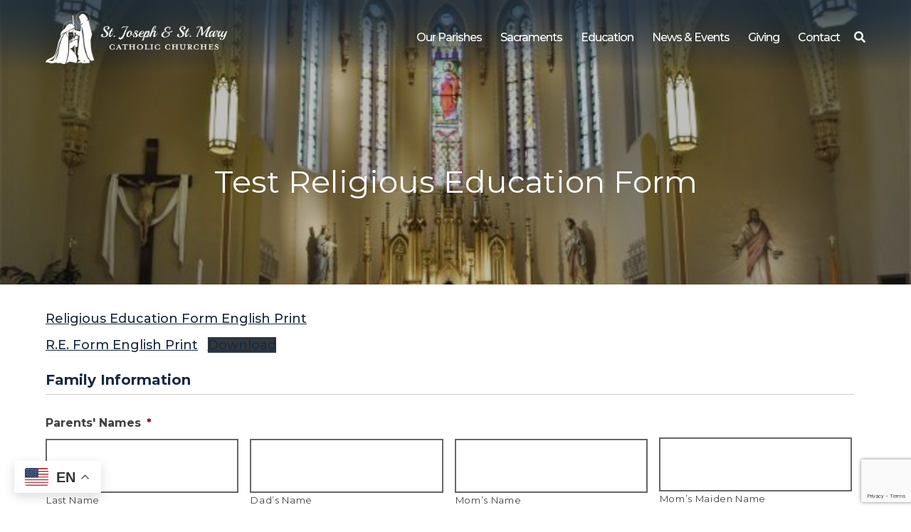

--- FILE ---
content_type: text/html; charset=UTF-8
request_url: https://stjosephstmary.com/test-religious-education-form/
body_size: 21763
content:

<!DOCTYPE html>
<html lang="en-US">
<head>
	<meta charset="UTF-8">
<script type="text/javascript">
/* <![CDATA[ */
var gform;gform||(document.addEventListener("gform_main_scripts_loaded",function(){gform.scriptsLoaded=!0}),document.addEventListener("gform/theme/scripts_loaded",function(){gform.themeScriptsLoaded=!0}),window.addEventListener("DOMContentLoaded",function(){gform.domLoaded=!0}),gform={domLoaded:!1,scriptsLoaded:!1,themeScriptsLoaded:!1,isFormEditor:()=>"function"==typeof InitializeEditor,callIfLoaded:function(o){return!(!gform.domLoaded||!gform.scriptsLoaded||!gform.themeScriptsLoaded&&!gform.isFormEditor()||(gform.isFormEditor()&&console.warn("The use of gform.initializeOnLoaded() is deprecated in the form editor context and will be removed in Gravity Forms 3.1."),o(),0))},initializeOnLoaded:function(o){gform.callIfLoaded(o)||(document.addEventListener("gform_main_scripts_loaded",()=>{gform.scriptsLoaded=!0,gform.callIfLoaded(o)}),document.addEventListener("gform/theme/scripts_loaded",()=>{gform.themeScriptsLoaded=!0,gform.callIfLoaded(o)}),window.addEventListener("DOMContentLoaded",()=>{gform.domLoaded=!0,gform.callIfLoaded(o)}))},hooks:{action:{},filter:{}},addAction:function(o,r,e,t){gform.addHook("action",o,r,e,t)},addFilter:function(o,r,e,t){gform.addHook("filter",o,r,e,t)},doAction:function(o){gform.doHook("action",o,arguments)},applyFilters:function(o){return gform.doHook("filter",o,arguments)},removeAction:function(o,r){gform.removeHook("action",o,r)},removeFilter:function(o,r,e){gform.removeHook("filter",o,r,e)},addHook:function(o,r,e,t,n){null==gform.hooks[o][r]&&(gform.hooks[o][r]=[]);var d=gform.hooks[o][r];null==n&&(n=r+"_"+d.length),gform.hooks[o][r].push({tag:n,callable:e,priority:t=null==t?10:t})},doHook:function(r,o,e){var t;if(e=Array.prototype.slice.call(e,1),null!=gform.hooks[r][o]&&((o=gform.hooks[r][o]).sort(function(o,r){return o.priority-r.priority}),o.forEach(function(o){"function"!=typeof(t=o.callable)&&(t=window[t]),"action"==r?t.apply(null,e):e[0]=t.apply(null,e)})),"filter"==r)return e[0]},removeHook:function(o,r,t,n){var e;null!=gform.hooks[o][r]&&(e=(e=gform.hooks[o][r]).filter(function(o,r,e){return!!(null!=n&&n!=o.tag||null!=t&&t!=o.priority)}),gform.hooks[o][r]=e)}});
/* ]]> */
</script>

	<meta name="viewport" content="width=device-width, initial-scale=1">
	<link href="https://gmpg.org/xfn/11" rel="profile">
	<meta property="og:locale" content="en_US" />
	<meta property="og:site_name" content="St. Joseph and St. Mary Parishes Freeport, IL" />
	<meta property="og:url" content="https://stjosephstmary.com/test-religious-education-form/" />
	<meta property="og:type" content="website" />
	<meta property="og:title" content="Test Religious Education Form" />
	<meta property="og:description" content="Religious Education Form English Print" />
	<meta property="og:image:secure_url" content="" />
	<meta property="og:image" content="" />
	<title>Test Religious Education Form &#8211; St. Joseph and St. Mary Parishes</title>
<meta name='robots' content='max-image-preview:large' />
<link rel='dns-prefetch' href='//ajax.googleapis.com' />
<link rel='dns-prefetch' href='//cdnjs.cloudflare.com' />
<link rel='dns-prefetch' href='//www.google.com' />
<link rel='dns-prefetch' href='//use.fontawesome.com' />
<link rel='dns-prefetch' href='//fonts.googleapis.com' />
<link rel='dns-prefetch' href='//code.jquery.com' />
<link rel="alternate" type="application/rss+xml" title="St. Joseph and St. Mary Parishes &raquo; Feed" href="https://stjosephstmary.com/feed/" />
<link rel="alternate" title="oEmbed (JSON)" type="application/json+oembed" href="https://stjosephstmary.com/wp-json/oembed/1.0/embed?url=https%3A%2F%2Fstjosephstmary.com%2Ftest-religious-education-form%2F" />
<link rel="alternate" title="oEmbed (XML)" type="text/xml+oembed" href="https://stjosephstmary.com/wp-json/oembed/1.0/embed?url=https%3A%2F%2Fstjosephstmary.com%2Ftest-religious-education-form%2F&#038;format=xml" />
<style id='wp-img-auto-sizes-contain-inline-css' type='text/css'>
img:is([sizes=auto i],[sizes^="auto," i]){contain-intrinsic-size:3000px 1500px}
/*# sourceURL=wp-img-auto-sizes-contain-inline-css */
</style>
<style id='wp-block-paragraph-inline-css' type='text/css'>
.is-small-text{font-size:.875em}.is-regular-text{font-size:1em}.is-large-text{font-size:2.25em}.is-larger-text{font-size:3em}.has-drop-cap:not(:focus):first-letter{float:left;font-size:8.4em;font-style:normal;font-weight:100;line-height:.68;margin:.05em .1em 0 0;text-transform:uppercase}body.rtl .has-drop-cap:not(:focus):first-letter{float:none;margin-left:.1em}p.has-drop-cap.has-background{overflow:hidden}:root :where(p.has-background){padding:1.25em 2.375em}:where(p.has-text-color:not(.has-link-color)) a{color:inherit}p.has-text-align-left[style*="writing-mode:vertical-lr"],p.has-text-align-right[style*="writing-mode:vertical-rl"]{rotate:180deg}
/*# sourceURL=https://stjosephstmary.com/wp-includes/blocks/paragraph/style.min.css */
</style>
<style id='wp-emoji-styles-inline-css' type='text/css'>

	img.wp-smiley, img.emoji {
		display: inline !important;
		border: none !important;
		box-shadow: none !important;
		height: 1em !important;
		width: 1em !important;
		margin: 0 0.07em !important;
		vertical-align: -0.1em !important;
		background: none !important;
		padding: 0 !important;
	}
/*# sourceURL=wp-emoji-styles-inline-css */
</style>
<link rel='stylesheet' id='wp-block-library-css' href='https://stjosephstmary.com/wp-includes/css/dist/block-library/style.min.css?ver=6.9' type='text/css' media='all' />
<style id='wp-block-file-inline-css' type='text/css'>
.wp-block-file{box-sizing:border-box}.wp-block-file:not(.wp-element-button){font-size:.8em}.wp-block-file.aligncenter{text-align:center}.wp-block-file.alignright{text-align:right}.wp-block-file *+.wp-block-file__button{margin-left:.75em}:where(.wp-block-file){margin-bottom:1.5em}.wp-block-file__embed{margin-bottom:1em}:where(.wp-block-file__button){border-radius:2em;display:inline-block;padding:.5em 1em}:where(.wp-block-file__button):where(a):active,:where(.wp-block-file__button):where(a):focus,:where(.wp-block-file__button):where(a):hover,:where(.wp-block-file__button):where(a):visited{box-shadow:none;color:#fff;opacity:.85;text-decoration:none}
/*# sourceURL=https://stjosephstmary.com/wp-includes/blocks/file/style.min.css */
</style>
<style id='global-styles-inline-css' type='text/css'>
:root{--wp--preset--aspect-ratio--square: 1;--wp--preset--aspect-ratio--4-3: 4/3;--wp--preset--aspect-ratio--3-4: 3/4;--wp--preset--aspect-ratio--3-2: 3/2;--wp--preset--aspect-ratio--2-3: 2/3;--wp--preset--aspect-ratio--16-9: 16/9;--wp--preset--aspect-ratio--9-16: 9/16;--wp--preset--color--black: #000000;--wp--preset--color--cyan-bluish-gray: #abb8c3;--wp--preset--color--white: #ffffff;--wp--preset--color--pale-pink: #f78da7;--wp--preset--color--vivid-red: #cf2e2e;--wp--preset--color--luminous-vivid-orange: #ff6900;--wp--preset--color--luminous-vivid-amber: #fcb900;--wp--preset--color--light-green-cyan: #7bdcb5;--wp--preset--color--vivid-green-cyan: #00d084;--wp--preset--color--pale-cyan-blue: #8ed1fc;--wp--preset--color--vivid-cyan-blue: #0693e3;--wp--preset--color--vivid-purple: #9b51e0;--wp--preset--color--primary: #172A40;--wp--preset--color--secondary: #DEDEDE;--wp--preset--color--tertiary: #484848;--wp--preset--color--quaternary: #000000;--wp--preset--color--quinary: #FFFFFF;--wp--preset--gradient--vivid-cyan-blue-to-vivid-purple: linear-gradient(135deg,rgb(6,147,227) 0%,rgb(155,81,224) 100%);--wp--preset--gradient--light-green-cyan-to-vivid-green-cyan: linear-gradient(135deg,rgb(122,220,180) 0%,rgb(0,208,130) 100%);--wp--preset--gradient--luminous-vivid-amber-to-luminous-vivid-orange: linear-gradient(135deg,rgb(252,185,0) 0%,rgb(255,105,0) 100%);--wp--preset--gradient--luminous-vivid-orange-to-vivid-red: linear-gradient(135deg,rgb(255,105,0) 0%,rgb(207,46,46) 100%);--wp--preset--gradient--very-light-gray-to-cyan-bluish-gray: linear-gradient(135deg,rgb(238,238,238) 0%,rgb(169,184,195) 100%);--wp--preset--gradient--cool-to-warm-spectrum: linear-gradient(135deg,rgb(74,234,220) 0%,rgb(151,120,209) 20%,rgb(207,42,186) 40%,rgb(238,44,130) 60%,rgb(251,105,98) 80%,rgb(254,248,76) 100%);--wp--preset--gradient--blush-light-purple: linear-gradient(135deg,rgb(255,206,236) 0%,rgb(152,150,240) 100%);--wp--preset--gradient--blush-bordeaux: linear-gradient(135deg,rgb(254,205,165) 0%,rgb(254,45,45) 50%,rgb(107,0,62) 100%);--wp--preset--gradient--luminous-dusk: linear-gradient(135deg,rgb(255,203,112) 0%,rgb(199,81,192) 50%,rgb(65,88,208) 100%);--wp--preset--gradient--pale-ocean: linear-gradient(135deg,rgb(255,245,203) 0%,rgb(182,227,212) 50%,rgb(51,167,181) 100%);--wp--preset--gradient--electric-grass: linear-gradient(135deg,rgb(202,248,128) 0%,rgb(113,206,126) 100%);--wp--preset--gradient--midnight: linear-gradient(135deg,rgb(2,3,129) 0%,rgb(40,116,252) 100%);--wp--preset--font-size--small: 13px;--wp--preset--font-size--medium: 20px;--wp--preset--font-size--large: 36px;--wp--preset--font-size--x-large: 42px;--wp--preset--spacing--20: 0.44rem;--wp--preset--spacing--30: 0.67rem;--wp--preset--spacing--40: 1rem;--wp--preset--spacing--50: 1.5rem;--wp--preset--spacing--60: 2.25rem;--wp--preset--spacing--70: 3.38rem;--wp--preset--spacing--80: 5.06rem;--wp--preset--shadow--natural: 6px 6px 9px rgba(0, 0, 0, 0.2);--wp--preset--shadow--deep: 12px 12px 50px rgba(0, 0, 0, 0.4);--wp--preset--shadow--sharp: 6px 6px 0px rgba(0, 0, 0, 0.2);--wp--preset--shadow--outlined: 6px 6px 0px -3px rgb(255, 255, 255), 6px 6px rgb(0, 0, 0);--wp--preset--shadow--crisp: 6px 6px 0px rgb(0, 0, 0);}:where(.is-layout-flex){gap: 0.5em;}:where(.is-layout-grid){gap: 0.5em;}body .is-layout-flex{display: flex;}.is-layout-flex{flex-wrap: wrap;align-items: center;}.is-layout-flex > :is(*, div){margin: 0;}body .is-layout-grid{display: grid;}.is-layout-grid > :is(*, div){margin: 0;}:where(.wp-block-columns.is-layout-flex){gap: 2em;}:where(.wp-block-columns.is-layout-grid){gap: 2em;}:where(.wp-block-post-template.is-layout-flex){gap: 1.25em;}:where(.wp-block-post-template.is-layout-grid){gap: 1.25em;}.has-black-color{color: var(--wp--preset--color--black) !important;}.has-cyan-bluish-gray-color{color: var(--wp--preset--color--cyan-bluish-gray) !important;}.has-white-color{color: var(--wp--preset--color--white) !important;}.has-pale-pink-color{color: var(--wp--preset--color--pale-pink) !important;}.has-vivid-red-color{color: var(--wp--preset--color--vivid-red) !important;}.has-luminous-vivid-orange-color{color: var(--wp--preset--color--luminous-vivid-orange) !important;}.has-luminous-vivid-amber-color{color: var(--wp--preset--color--luminous-vivid-amber) !important;}.has-light-green-cyan-color{color: var(--wp--preset--color--light-green-cyan) !important;}.has-vivid-green-cyan-color{color: var(--wp--preset--color--vivid-green-cyan) !important;}.has-pale-cyan-blue-color{color: var(--wp--preset--color--pale-cyan-blue) !important;}.has-vivid-cyan-blue-color{color: var(--wp--preset--color--vivid-cyan-blue) !important;}.has-vivid-purple-color{color: var(--wp--preset--color--vivid-purple) !important;}.has-black-background-color{background-color: var(--wp--preset--color--black) !important;}.has-cyan-bluish-gray-background-color{background-color: var(--wp--preset--color--cyan-bluish-gray) !important;}.has-white-background-color{background-color: var(--wp--preset--color--white) !important;}.has-pale-pink-background-color{background-color: var(--wp--preset--color--pale-pink) !important;}.has-vivid-red-background-color{background-color: var(--wp--preset--color--vivid-red) !important;}.has-luminous-vivid-orange-background-color{background-color: var(--wp--preset--color--luminous-vivid-orange) !important;}.has-luminous-vivid-amber-background-color{background-color: var(--wp--preset--color--luminous-vivid-amber) !important;}.has-light-green-cyan-background-color{background-color: var(--wp--preset--color--light-green-cyan) !important;}.has-vivid-green-cyan-background-color{background-color: var(--wp--preset--color--vivid-green-cyan) !important;}.has-pale-cyan-blue-background-color{background-color: var(--wp--preset--color--pale-cyan-blue) !important;}.has-vivid-cyan-blue-background-color{background-color: var(--wp--preset--color--vivid-cyan-blue) !important;}.has-vivid-purple-background-color{background-color: var(--wp--preset--color--vivid-purple) !important;}.has-black-border-color{border-color: var(--wp--preset--color--black) !important;}.has-cyan-bluish-gray-border-color{border-color: var(--wp--preset--color--cyan-bluish-gray) !important;}.has-white-border-color{border-color: var(--wp--preset--color--white) !important;}.has-pale-pink-border-color{border-color: var(--wp--preset--color--pale-pink) !important;}.has-vivid-red-border-color{border-color: var(--wp--preset--color--vivid-red) !important;}.has-luminous-vivid-orange-border-color{border-color: var(--wp--preset--color--luminous-vivid-orange) !important;}.has-luminous-vivid-amber-border-color{border-color: var(--wp--preset--color--luminous-vivid-amber) !important;}.has-light-green-cyan-border-color{border-color: var(--wp--preset--color--light-green-cyan) !important;}.has-vivid-green-cyan-border-color{border-color: var(--wp--preset--color--vivid-green-cyan) !important;}.has-pale-cyan-blue-border-color{border-color: var(--wp--preset--color--pale-cyan-blue) !important;}.has-vivid-cyan-blue-border-color{border-color: var(--wp--preset--color--vivid-cyan-blue) !important;}.has-vivid-purple-border-color{border-color: var(--wp--preset--color--vivid-purple) !important;}.has-vivid-cyan-blue-to-vivid-purple-gradient-background{background: var(--wp--preset--gradient--vivid-cyan-blue-to-vivid-purple) !important;}.has-light-green-cyan-to-vivid-green-cyan-gradient-background{background: var(--wp--preset--gradient--light-green-cyan-to-vivid-green-cyan) !important;}.has-luminous-vivid-amber-to-luminous-vivid-orange-gradient-background{background: var(--wp--preset--gradient--luminous-vivid-amber-to-luminous-vivid-orange) !important;}.has-luminous-vivid-orange-to-vivid-red-gradient-background{background: var(--wp--preset--gradient--luminous-vivid-orange-to-vivid-red) !important;}.has-very-light-gray-to-cyan-bluish-gray-gradient-background{background: var(--wp--preset--gradient--very-light-gray-to-cyan-bluish-gray) !important;}.has-cool-to-warm-spectrum-gradient-background{background: var(--wp--preset--gradient--cool-to-warm-spectrum) !important;}.has-blush-light-purple-gradient-background{background: var(--wp--preset--gradient--blush-light-purple) !important;}.has-blush-bordeaux-gradient-background{background: var(--wp--preset--gradient--blush-bordeaux) !important;}.has-luminous-dusk-gradient-background{background: var(--wp--preset--gradient--luminous-dusk) !important;}.has-pale-ocean-gradient-background{background: var(--wp--preset--gradient--pale-ocean) !important;}.has-electric-grass-gradient-background{background: var(--wp--preset--gradient--electric-grass) !important;}.has-midnight-gradient-background{background: var(--wp--preset--gradient--midnight) !important;}.has-small-font-size{font-size: var(--wp--preset--font-size--small) !important;}.has-medium-font-size{font-size: var(--wp--preset--font-size--medium) !important;}.has-large-font-size{font-size: var(--wp--preset--font-size--large) !important;}.has-x-large-font-size{font-size: var(--wp--preset--font-size--x-large) !important;}
/*# sourceURL=global-styles-inline-css */
</style>

<style id='classic-theme-styles-inline-css' type='text/css'>
/*! This file is auto-generated */
.wp-block-button__link{color:#fff;background-color:#32373c;border-radius:9999px;box-shadow:none;text-decoration:none;padding:calc(.667em + 2px) calc(1.333em + 2px);font-size:1.125em}.wp-block-file__button{background:#32373c;color:#fff;text-decoration:none}
/*# sourceURL=/wp-includes/css/classic-themes.min.css */
</style>
<link rel='stylesheet' id='wp-components-css' href='https://stjosephstmary.com/wp-includes/css/dist/components/style.min.css?ver=6.9' type='text/css' media='all' />
<link rel='stylesheet' id='wp-preferences-css' href='https://stjosephstmary.com/wp-includes/css/dist/preferences/style.min.css?ver=6.9' type='text/css' media='all' />
<link rel='stylesheet' id='wp-block-editor-css' href='https://stjosephstmary.com/wp-includes/css/dist/block-editor/style.min.css?ver=6.9' type='text/css' media='all' />
<link rel='stylesheet' id='popup-maker-block-library-style-css' href='https://stjosephstmary.com/wp-content/plugins/popup-maker/dist/packages/block-library-style.css?ver=dbea705cfafe089d65f1' type='text/css' media='all' />
<link rel='stylesheet' id='simple-staff-list-css' href='https://stjosephstmary.com/wp-content/plugins/simple-staff-list/public/css/simple-staff-list-public.css?ver=2.2.5' type='text/css' media='all' />
<link rel='stylesheet' id='DPI-style-css' href='https://stjosephstmary.com/wp-content/themes/dpi-theme/style.min.css?ver=6.9' type='text/css' media='all' />
<link rel='stylesheet' id='child-style-css' href='https://stjosephstmary.com/wp-content/themes/joseph-mary/style.min.css?ver=1.0.0' type='text/css' media='all' />
<link rel='stylesheet' id='slick-css-css' href='https://stjosephstmary.com/wp-content/themes/dpi-theme/slick/slick.css?ver=1.0.0' type='text/css' media='screen' />
<link rel='stylesheet' id='slick-theme-css-css' href='https://stjosephstmary.com/wp-content/themes/dpi-theme/slick/slick-theme.css?ver=1.0.0' type='text/css' media='screen' />
<link rel='stylesheet' id='font-awesome-css-css' href='https://use.fontawesome.com/releases/v5.6.3/css/all.css?ver=1.0.0' type='text/css' media='screen' />
<link rel='stylesheet' id='google-fonts-css' href='https://fonts.googleapis.com/css?family=Montserrat%3A400%2C400i%2C500%2C600%2C700%2C700i%7CPlayball&#038;display=swap&#038;ver=1.0.0' type='text/css' media='screen' />
<link rel='stylesheet' id='fontAwesome-css' href='https://use.fontawesome.com/releases/v5.7.2/css/all.css?ver=1.0.0' type='text/css' media='screen' />
<link rel='stylesheet' id='jquery-ui-css-css' href='https://code.jquery.com/ui/1.12.1/themes/base/jquery-ui.css?ver=1.12.1' type='text/css' media='screen' />
<link rel='stylesheet' id='flexslider-min-css-css' href='https://cdnjs.cloudflare.com/ajax/libs/flexslider/2.7.1/flexslider.min.css?ver=screen' type='text/css' media='all' />
<style id='tnc_custom_css-inline-css' type='text/css'>

            .nginx-cache-btn.nginx-cache-off a { background-color: #d63638 !important; }
            .nginx-cache-btn.nginx-cache-on a { background-color: green !important; }
        
/*# sourceURL=tnc_custom_css-inline-css */
</style>
<link rel='stylesheet' id='gforms_reset_css-css' href='https://stjosephstmary.com/wp-content/plugins/gravityforms/legacy/css/formreset.min.css?ver=2.9.25' type='text/css' media='all' />
<link rel='stylesheet' id='gforms_formsmain_css-css' href='https://stjosephstmary.com/wp-content/plugins/gravityforms/legacy/css/formsmain.min.css?ver=2.9.25' type='text/css' media='all' />
<link rel='stylesheet' id='gforms_ready_class_css-css' href='https://stjosephstmary.com/wp-content/plugins/gravityforms/legacy/css/readyclass.min.css?ver=2.9.25' type='text/css' media='all' />
<link rel='stylesheet' id='gforms_browsers_css-css' href='https://stjosephstmary.com/wp-content/plugins/gravityforms/legacy/css/browsers.min.css?ver=2.9.25' type='text/css' media='all' />
<script type="text/javascript" src="https://stjosephstmary.com/wp-includes/js/jquery/jquery.min.js?ver=3.7.1" id="jquery-core-js"></script>
<script type="text/javascript" src="https://stjosephstmary.com/wp-includes/js/jquery/jquery-migrate.min.js?ver=3.4.1" id="jquery-migrate-js"></script>
<script type="text/javascript" src="https://stjosephstmary.com/wp-content/themes/dpi-theme/slick/slick.min.js?ver=6.9" id="slick-js-js"></script>
<script type="text/javascript" src="https://ajax.googleapis.com/ajax/libs/jqueryui/1.9.2/jquery-ui.min.js?ver=6.9" id="jquery-ui-js"></script>
<script type="text/javascript" src="https://stjosephstmary.com/wp-content/themes/dpi-theme/js/accordion.js?ver=6.9" id="accordion-js-js"></script>
<script type="text/javascript" src="https://stjosephstmary.com/wp-content/themes/dpi-theme/js/sticky.js?ver=6.9" id="sticky-js-js"></script>
<script type="text/javascript" src="https://stjosephstmary.com/wp-content/themes/dpi-theme/js/mobileMenu.js?ver=6.9" id="mobile-menu-js-js"></script>
<script type="text/javascript" src="https://cdnjs.cloudflare.com/ajax/libs/flexslider/2.7.1/jquery.flexslider-min.js?ver=6.9" id="jquery-flexslider-min-js"></script>
<script type="text/javascript" defer='defer' src="https://stjosephstmary.com/wp-content/plugins/gravityforms/js/jquery.json.min.js?ver=2.9.25" id="gform_json-js"></script>
<script type="text/javascript" id="gform_gravityforms-js-extra">
/* <![CDATA[ */
var gf_global = {"gf_currency_config":{"name":"U.S. Dollar","symbol_left":"$","symbol_right":"","symbol_padding":"","thousand_separator":",","decimal_separator":".","decimals":2,"code":"USD"},"base_url":"https://stjosephstmary.com/wp-content/plugins/gravityforms","number_formats":[],"spinnerUrl":"https://stjosephstmary.com/wp-content/plugins/gravityforms/images/spinner.svg","version_hash":"296af7e9aef5cfb77220f2bcc8661139","strings":{"newRowAdded":"New row added.","rowRemoved":"Row removed","formSaved":"The form has been saved.  The content contains the link to return and complete the form."}};
var gform_i18n = {"datepicker":{"days":{"monday":"Mo","tuesday":"Tu","wednesday":"We","thursday":"Th","friday":"Fr","saturday":"Sa","sunday":"Su"},"months":{"january":"January","february":"February","march":"March","april":"April","may":"May","june":"June","july":"July","august":"August","september":"September","october":"October","november":"November","december":"December"},"firstDay":0,"iconText":"Select date"}};
var gf_legacy_multi = {"4":"1"};
var gform_gravityforms = {"strings":{"invalid_file_extension":"This type of file is not allowed. Must be one of the following:","delete_file":"Delete this file","in_progress":"in progress","file_exceeds_limit":"File exceeds size limit","illegal_extension":"This type of file is not allowed.","max_reached":"Maximum number of files reached","unknown_error":"There was a problem while saving the file on the server","currently_uploading":"Please wait for the uploading to complete","cancel":"Cancel","cancel_upload":"Cancel this upload","cancelled":"Cancelled","error":"Error","message":"Message"},"vars":{"images_url":"https://stjosephstmary.com/wp-content/plugins/gravityforms/images"}};
//# sourceURL=gform_gravityforms-js-extra
/* ]]> */
</script>
<script type="text/javascript" id="gform_gravityforms-js-before">
/* <![CDATA[ */

//# sourceURL=gform_gravityforms-js-before
/* ]]> */
</script>
<script type="text/javascript" defer='defer' src="https://stjosephstmary.com/wp-content/plugins/gravityforms/js/gravityforms.min.js?ver=2.9.25" id="gform_gravityforms-js"></script>
<script type="text/javascript" id="gform_conditional_logic-js-extra">
/* <![CDATA[ */
var gf_legacy = {"is_legacy":"1"};
//# sourceURL=gform_conditional_logic-js-extra
/* ]]> */
</script>
<script type="text/javascript" defer='defer' src="https://stjosephstmary.com/wp-content/plugins/gravityforms/js/conditional_logic.min.js?ver=2.9.25" id="gform_conditional_logic-js"></script>
<script type="text/javascript" defer='defer' src="https://www.google.com/recaptcha/api.js?hl=en&amp;ver=6.9#038;render=explicit" id="gform_recaptcha-js"></script>
<script type="text/javascript" defer='defer' src="https://stjosephstmary.com/wp-content/plugins/gravityforms/assets/js/dist/utils.min.js?ver=48a3755090e76a154853db28fc254681" id="gform_gravityforms_utils-js"></script>
<link rel="https://api.w.org/" href="https://stjosephstmary.com/wp-json/" /><link rel="alternate" title="JSON" type="application/json" href="https://stjosephstmary.com/wp-json/wp/v2/pages/12311" /><link rel="EditURI" type="application/rsd+xml" title="RSD" href="https://stjosephstmary.com/xmlrpc.php?rsd" />
<meta name="generator" content="WordPress 6.9" />
<link rel="canonical" href="https://stjosephstmary.com/test-religious-education-form/" />
<link rel='shortlink' href='https://stjosephstmary.com/?p=12311' />
<!-- Analytics by WP Statistics - https://wp-statistics.com -->
<link rel="icon" href="https://stjosephstmary.com/wp-content/uploads/2019/11/cropped-Joseph-Mary-Favicon-scaled-32x32.png" sizes="32x32" />
<link rel="icon" href="https://stjosephstmary.com/wp-content/uploads/2019/11/cropped-Joseph-Mary-Favicon-scaled-192x192.png" sizes="192x192" />
<link rel="apple-touch-icon" href="https://stjosephstmary.com/wp-content/uploads/2019/11/cropped-Joseph-Mary-Favicon-scaled-180x180.png" />
<meta name="msapplication-TileImage" content="https://stjosephstmary.com/wp-content/uploads/2019/11/cropped-Joseph-Mary-Favicon-scaled-270x270.png" />
		<style type="text/css" id="wp-custom-css">
			#main > div > h1:nth-child(3) {
	display: none
}
		</style>
		</head>

<body class="wp-singular page-template-default page page-id-12311 wp-theme-dpi-theme wp-child-theme-joseph-mary no-sidebar">
<div class="site" id="page">
	<a href="#content" class="skip-link screen-reader-text">Skip to content</a>

	<header class="site-header" id="theMasthead">
    <div class="theHeader limit-width">
  <div class="site-branding">
    <a href="https://stjosephstmary.com" class="headerLogoLink" title="St. Joseph and St. Mary Parishes" rel="home">
      <img src=https://stjosephstmary.com/wp-content/uploads/2019/11/Joseph-Mary-White-Logo-scaled.png class="footerLogoImage" alt="St. Joseph and St. Mary Parishes" />
    </a>
  </div>
  <div class="header-nav">
    <nav class="main-navigation" id="site-navigation">
      <div class="menu-primary-menu-container"><ul id="primary-menu" class="menu"><li id="menu-item-12324" class="menu-item menu-item-type-post_type menu-item-object-page menu-item-has-children menu-item-12324"><a href="https://stjosephstmary.com/our-parishes/">Our Parishes</a>
<ul class="sub-menu">
	<li id="menu-item-13514" class="menu-item menu-item-type-custom menu-item-object-custom menu-item-13514"><a href="https://stjosephstmary.com/facebook-feeds/">Live Mass on FB</a></li>
	<li id="menu-item-12189" class="menu-item menu-item-type-custom menu-item-object-custom menu-item-12189"><a href="https://stjosephstmary.com/staff-members/">Staff</a></li>
	<li id="menu-item-12190" class="menu-item menu-item-type-post_type menu-item-object-page menu-item-12190"><a href="https://stjosephstmary.com/church-schedules/">Worship Schedules</a></li>
	<li id="menu-item-12193" class="menu-item menu-item-type-post_type menu-item-object-page menu-item-12193"><a href="https://stjosephstmary.com/our-parishes/become-a-parishioner/">Become a Parishioner</a></li>
	<li id="menu-item-12192" class="menu-item menu-item-type-post_type menu-item-object-page menu-item-12192"><a href="https://stjosephstmary.com/our-parishes/about-st-mary/">About St. Mary</a></li>
	<li id="menu-item-12191" class="menu-item menu-item-type-post_type menu-item-object-page menu-item-12191"><a href="https://stjosephstmary.com/our-parishes/about-st-joseph/">About St. Joseph</a></li>
</ul>
</li>
<li id="menu-item-12194" class="menu-item menu-item-type-post_type menu-item-object-page menu-item-has-children menu-item-12194"><a href="https://stjosephstmary.com/sacraments/">Sacraments</a>
<ul class="sub-menu">
	<li id="menu-item-12195" class="menu-item menu-item-type-custom menu-item-object-custom menu-item-12195"><a href="https://stjosephstmary.com/baptism">Baptism</a></li>
	<li id="menu-item-12196" class="menu-item menu-item-type-custom menu-item-object-custom menu-item-12196"><a href="https://stjosephstmary.com/confession">Confession</a></li>
	<li id="menu-item-12197" class="menu-item menu-item-type-custom menu-item-object-custom menu-item-12197"><a href="https://stjosephstmary.com/first-communion">Communion</a></li>
	<li id="menu-item-12198" class="menu-item menu-item-type-custom menu-item-object-custom menu-item-12198"><a href="https://stjosephstmary.com/confirmation">Confirmation</a></li>
	<li id="menu-item-12199" class="menu-item menu-item-type-custom menu-item-object-custom menu-item-12199"><a href="https://stjosephstmary.com/Marriage">Marriage</a></li>
	<li id="menu-item-12200" class="menu-item menu-item-type-custom menu-item-object-custom menu-item-12200"><a href="https://stjosephstmary.com/holy-orders">Holy Orders</a></li>
	<li id="menu-item-12201" class="menu-item menu-item-type-custom menu-item-object-custom menu-item-12201"><a href="https://stjosephstmary.com/anointing-of-the-sick">Anointing of the Sick</a></li>
	<li id="menu-item-12202" class="menu-item menu-item-type-post_type menu-item-object-page menu-item-12202"><a href="https://stjosephstmary.com/education/become-catholic/">Become Catholic (OCIA)</a></li>
</ul>
</li>
<li id="menu-item-12203" class="menu-item menu-item-type-post_type menu-item-object-page menu-item-has-children menu-item-12203"><a href="https://stjosephstmary.com/education/">Education</a>
<ul class="sub-menu">
	<li id="menu-item-12204" class="menu-item menu-item-type-post_type menu-item-object-page menu-item-12204"><a href="https://stjosephstmary.com/education/adult-education/">Adult Education</a></li>
	<li id="menu-item-20080" class="menu-item menu-item-type-custom menu-item-object-custom menu-item-20080"><a href="https://www.aquinschools.org/">Aquin Schools</a></li>
	<li id="menu-item-12205" class="menu-item menu-item-type-post_type menu-item-object-page menu-item-12205"><a href="https://stjosephstmary.com/education/become-catholic/">Become Catholic (OCIA)</a></li>
	<li id="menu-item-12206" class="menu-item menu-item-type-post_type menu-item-object-page menu-item-12206"><a href="https://stjosephstmary.com/education/religious-education-re/">Religious Education (RE)</a></li>
	<li id="menu-item-19622" class="menu-item menu-item-type-post_type menu-item-object-page menu-item-19622"><a href="https://stjosephstmary.com/protecting-gods-children/">Protecting God’s Children</a></li>
</ul>
</li>
<li id="menu-item-12214" class="menu-item menu-item-type-custom menu-item-object-custom menu-item-has-children menu-item-12214"><a href="https://stjosephstmary.com/category/news-events/">News &#038; Events</a>
<ul class="sub-menu">
	<li id="menu-item-12216" class="menu-item menu-item-type-post_type menu-item-object-page menu-item-12216"><a href="https://stjosephstmary.com/calendar/">Calendar</a></li>
	<li id="menu-item-12215" class="menu-item menu-item-type-post_type menu-item-object-page menu-item-12215"><a href="https://stjosephstmary.com/bulletins/">Bulletins</a></li>
	<li id="menu-item-12219" class="menu-item menu-item-type-custom menu-item-object-custom menu-item-12219"><a href="https://stjosephstmary.com/category/news-events/">Parish News</a></li>
	<li id="menu-item-12217" class="menu-item menu-item-type-post_type menu-item-object-page menu-item-12217"><a href="https://stjosephstmary.com/facebook-feeds/">Facebook Feeds</a></li>
	<li id="menu-item-12218" class="menu-item menu-item-type-post_type menu-item-object-page menu-item-12218"><a href="https://stjosephstmary.com/myparish/">Our App Technology</a></li>
	<li id="menu-item-15286" class="menu-item menu-item-type-post_type menu-item-object-page menu-item-15286"><a href="https://stjosephstmary.com/the-catholic-faith-on-demand/">The Catholic Faith. On Demand.</a></li>
</ul>
</li>
<li id="menu-item-12221" class="menu-item menu-item-type-post_type menu-item-object-page menu-item-12221"><a href="https://stjosephstmary.com/giving/">Giving</a></li>
<li id="menu-item-12220" class="menu-item menu-item-type-post_type menu-item-object-page menu-item-12220"><a href="https://stjosephstmary.com/contact-us/">Contact</a></li>
</ul></div>      <div class="header-search">
        <div class="toggle">
          <i class="fas fa-search"></i>
        </div>
        <form role="search" method="get" class="search-form" action="/index.php">
          <label>
            <span class="screen-reader-text">Search for:</span>
            <input type="search" class="search-field" placeholder="Search" value="" name="s">
          </label>
          <input type="submit" class="search-submit" value="Search">
        </form>
      </div>
      <div class="navWrapper">
        <nav class="main-navigation" id="site-navigation">
          <div class="menu-toggle" aria-controls="primary-menu" aria-expanded="false">
            <div class="top-line"></div>
            <div class="center-line"></div>
            <div class="bottom-line"></div>
          </div>
          <div class="menuContainer">
            <div class="menu-primary-menu-container"><ul id="primary-menu" class="menu"><li class="menu-item menu-item-type-post_type menu-item-object-page menu-item-has-children menu-item-12324"><a href="https://stjosephstmary.com/our-parishes/">Our Parishes</a>
<ul class="sub-menu">
	<li class="menu-item menu-item-type-custom menu-item-object-custom menu-item-13514"><a href="https://stjosephstmary.com/facebook-feeds/">Live Mass on FB</a></li>
	<li class="menu-item menu-item-type-custom menu-item-object-custom menu-item-12189"><a href="https://stjosephstmary.com/staff-members/">Staff</a></li>
	<li class="menu-item menu-item-type-post_type menu-item-object-page menu-item-12190"><a href="https://stjosephstmary.com/church-schedules/">Worship Schedules</a></li>
	<li class="menu-item menu-item-type-post_type menu-item-object-page menu-item-12193"><a href="https://stjosephstmary.com/our-parishes/become-a-parishioner/">Become a Parishioner</a></li>
	<li class="menu-item menu-item-type-post_type menu-item-object-page menu-item-12192"><a href="https://stjosephstmary.com/our-parishes/about-st-mary/">About St. Mary</a></li>
	<li class="menu-item menu-item-type-post_type menu-item-object-page menu-item-12191"><a href="https://stjosephstmary.com/our-parishes/about-st-joseph/">About St. Joseph</a></li>
</ul>
</li>
<li class="menu-item menu-item-type-post_type menu-item-object-page menu-item-has-children menu-item-12194"><a href="https://stjosephstmary.com/sacraments/">Sacraments</a>
<ul class="sub-menu">
	<li class="menu-item menu-item-type-custom menu-item-object-custom menu-item-12195"><a href="https://stjosephstmary.com/baptism">Baptism</a></li>
	<li class="menu-item menu-item-type-custom menu-item-object-custom menu-item-12196"><a href="https://stjosephstmary.com/confession">Confession</a></li>
	<li class="menu-item menu-item-type-custom menu-item-object-custom menu-item-12197"><a href="https://stjosephstmary.com/first-communion">Communion</a></li>
	<li class="menu-item menu-item-type-custom menu-item-object-custom menu-item-12198"><a href="https://stjosephstmary.com/confirmation">Confirmation</a></li>
	<li class="menu-item menu-item-type-custom menu-item-object-custom menu-item-12199"><a href="https://stjosephstmary.com/Marriage">Marriage</a></li>
	<li class="menu-item menu-item-type-custom menu-item-object-custom menu-item-12200"><a href="https://stjosephstmary.com/holy-orders">Holy Orders</a></li>
	<li class="menu-item menu-item-type-custom menu-item-object-custom menu-item-12201"><a href="https://stjosephstmary.com/anointing-of-the-sick">Anointing of the Sick</a></li>
	<li class="menu-item menu-item-type-post_type menu-item-object-page menu-item-12202"><a href="https://stjosephstmary.com/education/become-catholic/">Become Catholic (OCIA)</a></li>
</ul>
</li>
<li class="menu-item menu-item-type-post_type menu-item-object-page menu-item-has-children menu-item-12203"><a href="https://stjosephstmary.com/education/">Education</a>
<ul class="sub-menu">
	<li class="menu-item menu-item-type-post_type menu-item-object-page menu-item-12204"><a href="https://stjosephstmary.com/education/adult-education/">Adult Education</a></li>
	<li class="menu-item menu-item-type-custom menu-item-object-custom menu-item-20080"><a href="https://www.aquinschools.org/">Aquin Schools</a></li>
	<li class="menu-item menu-item-type-post_type menu-item-object-page menu-item-12205"><a href="https://stjosephstmary.com/education/become-catholic/">Become Catholic (OCIA)</a></li>
	<li class="menu-item menu-item-type-post_type menu-item-object-page menu-item-12206"><a href="https://stjosephstmary.com/education/religious-education-re/">Religious Education (RE)</a></li>
	<li class="menu-item menu-item-type-post_type menu-item-object-page menu-item-19622"><a href="https://stjosephstmary.com/protecting-gods-children/">Protecting God’s Children</a></li>
</ul>
</li>
<li class="menu-item menu-item-type-custom menu-item-object-custom menu-item-has-children menu-item-12214"><a href="https://stjosephstmary.com/category/news-events/">News &#038; Events</a>
<ul class="sub-menu">
	<li class="menu-item menu-item-type-post_type menu-item-object-page menu-item-12216"><a href="https://stjosephstmary.com/calendar/">Calendar</a></li>
	<li class="menu-item menu-item-type-post_type menu-item-object-page menu-item-12215"><a href="https://stjosephstmary.com/bulletins/">Bulletins</a></li>
	<li class="menu-item menu-item-type-custom menu-item-object-custom menu-item-12219"><a href="https://stjosephstmary.com/category/news-events/">Parish News</a></li>
	<li class="menu-item menu-item-type-post_type menu-item-object-page menu-item-12217"><a href="https://stjosephstmary.com/facebook-feeds/">Facebook Feeds</a></li>
	<li class="menu-item menu-item-type-post_type menu-item-object-page menu-item-12218"><a href="https://stjosephstmary.com/myparish/">Our App Technology</a></li>
	<li class="menu-item menu-item-type-post_type menu-item-object-page menu-item-15286"><a href="https://stjosephstmary.com/the-catholic-faith-on-demand/">The Catholic Faith. On Demand.</a></li>
</ul>
</li>
<li class="menu-item menu-item-type-post_type menu-item-object-page menu-item-12221"><a href="https://stjosephstmary.com/giving/">Giving</a></li>
<li class="menu-item menu-item-type-post_type menu-item-object-page menu-item-12220"><a href="https://stjosephstmary.com/contact-us/">Contact</a></li>
</ul></div>            <div class="mobileSearch"><form role="search" method="get" class="search-form" action="https://stjosephstmary.com/">
				<label>
					<span class="screen-reader-text">Search for:</span>
					<input type="search" class="search-field" placeholder="Search &hellip;" value="" name="s" />
				</label>
				<input type="submit" class="search-submit" value="Search" />
			</form><i class="fas fa-search"></i></div>
          </div>
        </nav>
      </div>
    </nav>
  </div>
</div>
	</header>

	<div class="site-content" id="content">


<div class="pageHeader" style="background-image: url(https://stjosephstmary.com/wp-content/uploads/2019/06/r-dsc0072-r.jpg);">
  <h1 class="pageHeaderTitle">
    Test Religious Education Form  </h1>
</div>
</div>

<div class="content-area" id="primary">
	<main class="site-main" id="main">
    
<article id="post-12311" class="post-12311 page type-page status-publish hentry">

	<div class="entry-content">
		
<p><a href="https://stjosephstmary.com/wp-content/uploads/2020/02/re-registrationform_english-2019-20.pdf" target="_blank" rel="noreferrer noopener">Religious Education Form English Print</a></p>



<div class="wp-block-file"><a href="https://stjosephstmary.com/wp-content/uploads/2020/02/re-registrationform_english-2019-20.pdf" target="_blank" rel="noreferrer noopener">R.E. Form English Print</a><a href="https://stjosephstmary.com/wp-content/uploads/2020/02/re-registrationform_english-2019-20.pdf" class="wp-block-file__button" download>Download</a></div>



                <div class='gf_browser_chrome gform_wrapper gform_legacy_markup_wrapper gform-theme--no-framework' data-form-theme='legacy' data-form-index='0' id='gform_wrapper_4' style='display:none'><form method='post' enctype='multipart/form-data'  id='gform_4'  action='/test-religious-education-form/' data-formid='4' novalidate> 
 <input type='hidden' class='gforms-pum' value='{"closepopup":false,"closedelay":0,"openpopup":false,"openpopup_id":0}' />
                        <div class='gform-body gform_body'><ul id='gform_fields_4' class='gform_fields top_label form_sublabel_below description_below validation_below'><li id="field_4_63" class="gfield gfield--type-honeypot gform_validation_container field_sublabel_below gfield--has-description field_description_below field_validation_below gfield_visibility_visible"  ><label class='gfield_label gform-field-label' for='input_4_63'>Name</label><div class='ginput_container'><input name='input_63' id='input_4_63' type='text' value='' autocomplete='new-password'/></div><div class='gfield_description' id='gfield_description_4_63'>This field is for validation purposes and should be left unchanged.</div></li><li id="field_4_16" class="gfield gfield--type-captcha field_sublabel_below gfield--no-description field_description_below hidden_label field_validation_below gfield_visibility_visible"  ><label class='gfield_label gform-field-label' for='input_4_16'>CAPTCHA</label><div id='input_4_16' class='ginput_container ginput_recaptcha' data-sitekey='6Ldv9NgUAAAAAO8NSI8gr9Sy4tk1xd3pDe-1p0jc'  data-theme='light' data-tabindex='-1' data-size='invisible' data-badge='bottomright'></div></li><li id="field_4_11" class="gfield gfield--type-section gsection field_sublabel_below gfield--no-description field_description_below field_validation_below gfield_visibility_visible"  ><h2 class="gsection_title">Family Information</h2></li><li id="field_4_1" class="gfield gfield--type-name gfield_contains_required field_sublabel_below gfield--no-description field_description_below field_validation_below gfield_visibility_visible"  ><label class='gfield_label gform-field-label gfield_label_before_complex' >Parents&#039; Names<span class="gfield_required"><span class="gfield_required gfield_required_asterisk">*</span></span></label><div class='ginput_complex ginput_container ginput_container--name no_prefix has_first_name has_middle_name has_last_name has_suffix gf_name_has_4 ginput_container_name gform-grid-row' id='input_4_1'>
                            
                            <span id='input_4_1_3_container' class='name_first gform-grid-col gform-grid-col--size-auto' >
                                                    <input type='text' name='input_1.3' id='input_4_1_3' value=''   aria-required='true'     />
                                                    <label for='input_4_1_3' class='gform-field-label gform-field-label--type-sub '>Last Name</label>
                                                </span>
                            <span id='input_4_1_4_container' class='name_middle gform-grid-col gform-grid-col--size-auto' >
                                                    <input type='text' name='input_1.4' id='input_4_1_4' value=''   aria-required='false'     />
                                                    <label for='input_4_1_4' class='gform-field-label gform-field-label--type-sub '>Dad&#8217;s Name</label>
                                                </span>
                            <span id='input_4_1_6_container' class='name_last gform-grid-col gform-grid-col--size-auto' >
                                                    <input type='text' name='input_1.6' id='input_4_1_6' value=''   aria-required='true'     />
                                                    <label for='input_4_1_6' class='gform-field-label gform-field-label--type-sub '>Mom&#8217;s Name</label>
                                                </span>
                            <span id='input_4_1_8_container' class='name_suffix  gform-grid-col gform-grid-col--size-auto' >
                                                    <input type='text' name='input_1.8' id='input_4_1_8' value=''   aria-required='false'     />
                                                    <label for='input_4_1_8' class='gform-field-label gform-field-label--type-sub '>Mom&#8217;s Maiden Name</label>
                                                </span>
                        </div></li><li id="field_4_2" class="gfield gfield--type-address gfield_contains_required field_sublabel_below gfield--no-description field_description_below field_validation_below gfield_visibility_visible"  ><label class='gfield_label gform-field-label gfield_label_before_complex' >Home Address<span class="gfield_required"><span class="gfield_required gfield_required_asterisk">*</span></span></label>    
                    <div class='ginput_complex ginput_container has_street has_street2 has_city has_state has_zip ginput_container_address gform-grid-row' id='input_4_2' >
                         <span class='ginput_full address_line_1 ginput_address_line_1 gform-grid-col' id='input_4_2_1_container' >
                                        <input type='text' name='input_2.1' id='input_4_2_1' value=''    aria-required='true'    />
                                        <label for='input_4_2_1' id='input_4_2_1_label' class='gform-field-label gform-field-label--type-sub '>Address</label>
                                    </span><span class='ginput_full address_line_2 ginput_address_line_2 gform-grid-col' id='input_4_2_2_container' >
                                        <input type='text' name='input_2.2' id='input_4_2_2' value=''     aria-required='false'   />
                                        <label for='input_4_2_2' id='input_4_2_2_label' class='gform-field-label gform-field-label--type-sub '>Address Line 2</label>
                                    </span><span class='ginput_left address_city ginput_address_city gform-grid-col' id='input_4_2_3_container' >
                                    <input type='text' name='input_2.3' id='input_4_2_3' value=''    aria-required='true'    />
                                    <label for='input_4_2_3' id='input_4_2_3_label' class='gform-field-label gform-field-label--type-sub '>City</label>
                                 </span><span class='ginput_right address_state ginput_address_state gform-grid-col' id='input_4_2_4_container' >
                                        <select name='input_2.4' id='input_4_2_4'     aria-required='true'    ><option value='' ></option><option value='Alabama' >Alabama</option><option value='Alaska' >Alaska</option><option value='American Samoa' >American Samoa</option><option value='Arizona' >Arizona</option><option value='Arkansas' >Arkansas</option><option value='California' >California</option><option value='Colorado' >Colorado</option><option value='Connecticut' >Connecticut</option><option value='Delaware' >Delaware</option><option value='District of Columbia' >District of Columbia</option><option value='Florida' >Florida</option><option value='Georgia' >Georgia</option><option value='Guam' >Guam</option><option value='Hawaii' >Hawaii</option><option value='Idaho' >Idaho</option><option value='Illinois' selected='selected'>Illinois</option><option value='Indiana' >Indiana</option><option value='Iowa' >Iowa</option><option value='Kansas' >Kansas</option><option value='Kentucky' >Kentucky</option><option value='Louisiana' >Louisiana</option><option value='Maine' >Maine</option><option value='Maryland' >Maryland</option><option value='Massachusetts' >Massachusetts</option><option value='Michigan' >Michigan</option><option value='Minnesota' >Minnesota</option><option value='Mississippi' >Mississippi</option><option value='Missouri' >Missouri</option><option value='Montana' >Montana</option><option value='Nebraska' >Nebraska</option><option value='Nevada' >Nevada</option><option value='New Hampshire' >New Hampshire</option><option value='New Jersey' >New Jersey</option><option value='New Mexico' >New Mexico</option><option value='New York' >New York</option><option value='North Carolina' >North Carolina</option><option value='North Dakota' >North Dakota</option><option value='Northern Mariana Islands' >Northern Mariana Islands</option><option value='Ohio' >Ohio</option><option value='Oklahoma' >Oklahoma</option><option value='Oregon' >Oregon</option><option value='Pennsylvania' >Pennsylvania</option><option value='Puerto Rico' >Puerto Rico</option><option value='Rhode Island' >Rhode Island</option><option value='South Carolina' >South Carolina</option><option value='South Dakota' >South Dakota</option><option value='Tennessee' >Tennessee</option><option value='Texas' >Texas</option><option value='Utah' >Utah</option><option value='U.S. Virgin Islands' >U.S. Virgin Islands</option><option value='Vermont' >Vermont</option><option value='Virginia' >Virginia</option><option value='Washington' >Washington</option><option value='West Virginia' >West Virginia</option><option value='Wisconsin' >Wisconsin</option><option value='Wyoming' >Wyoming</option><option value='Armed Forces Americas' >Armed Forces Americas</option><option value='Armed Forces Europe' >Armed Forces Europe</option><option value='Armed Forces Pacific' >Armed Forces Pacific</option></select>
                                        <label for='input_4_2_4' id='input_4_2_4_label' class='gform-field-label gform-field-label--type-sub '>State</label>
                                      </span><span class='ginput_left address_zip ginput_address_zip gform-grid-col' id='input_4_2_5_container' >
                                    <input type='text' name='input_2.5' id='input_4_2_5' value=''    aria-required='true'    />
                                    <label for='input_4_2_5' id='input_4_2_5_label' class='gform-field-label gform-field-label--type-sub '>ZIP Code</label>
                                </span><input type='hidden' class='gform_hidden' name='input_2.6' id='input_4_2_6' value='United States' />
                    <div class='gf_clear gf_clear_complex'></div>
                </div></li><li id="field_4_3" class="gfield gfield--type-phone gf_left_third gfield_contains_required field_sublabel_below gfield--no-description field_description_below field_validation_below gfield_visibility_visible"  ><label class='gfield_label gform-field-label' for='input_4_3'>Home Phone<span class="gfield_required"><span class="gfield_required gfield_required_asterisk">*</span></span></label><div class='ginput_container ginput_container_phone'><input name='input_3' id='input_4_3' type='tel' value='' class='medium'   aria-required="true" aria-invalid="false"   /></div></li><li id="field_4_4" class="gfield gfield--type-phone gf_middle_third gfield_contains_required field_sublabel_below gfield--no-description field_description_below field_validation_below gfield_visibility_visible"  ><label class='gfield_label gform-field-label' for='input_4_4'>Dad&#039;s Cell/Work Number<span class="gfield_required"><span class="gfield_required gfield_required_asterisk">*</span></span></label><div class='ginput_container ginput_container_phone'><input name='input_4' id='input_4_4' type='tel' value='' class='medium'   aria-required="true" aria-invalid="false"   /></div></li><li id="field_4_12" class="gfield gfield--type-phone gfield--width-full gf_right_third gfield_contains_required field_sublabel_below gfield--no-description field_description_below field_validation_below gfield_visibility_visible"  ><label class='gfield_label gform-field-label' for='input_4_12'>Mom&#039;s Cell/Work Number<span class="gfield_required"><span class="gfield_required gfield_required_asterisk">*</span></span></label><div class='ginput_container ginput_container_phone'><input name='input_12' id='input_4_12' type='tel' value='' class='medium'   aria-required="true" aria-invalid="false"   /></div></li><li id="field_4_5" class="gfield gfield--type-email gfield_contains_required field_sublabel_below gfield--has-description field_description_above field_validation_below gfield_visibility_visible"  ><label class='gfield_label gform-field-label gfield_label_before_complex' >Email Address<span class="gfield_required"><span class="gfield_required gfield_required_asterisk">*</span></span></label><div class='gfield_description' id='gfield_description_4_5'>Used for Main Contact</div><div class='ginput_complex ginput_container ginput_container_email gform-grid-row' id='input_4_5_container'>
                                <span id='input_4_5_1_container' class='ginput_left gform-grid-col gform-grid-col--size-auto'>
                                    <input class='' type='email' name='input_5' id='input_4_5' value=''    aria-required="true" aria-invalid="false" aria-describedby="gfield_description_4_5" />
                                    <label for='input_4_5' class='gform-field-label gform-field-label--type-sub '>Enter Email</label>
                                </span>
                                <span id='input_4_5_2_container' class='ginput_right gform-grid-col gform-grid-col--size-auto'>
                                    <input class='' type='email' name='input_5_2' id='input_4_5_2' value=''    aria-required="true" aria-invalid="false" aria-describedby="gfield_description_4_5" />
                                    <label for='input_4_5_2' class='gform-field-label gform-field-label--type-sub '>Confirm Email</label>
                                </span>
                                <div class='gf_clear gf_clear_complex'></div>
                            </div></li><li id="field_4_6" class="gfield gfield--type-radio gfield--type-choice gf_list_inline gfield_contains_required field_sublabel_below gfield--no-description field_description_below field_validation_below gfield_visibility_visible"  ><label class='gfield_label gform-field-label' >Children Live With:<span class="gfield_required"><span class="gfield_required gfield_required_asterisk">*</span></span></label><div class='ginput_container ginput_container_radio'><ul class='gfield_radio' id='input_4_6'>
			<li class='gchoice gchoice_4_6_0'>
				<input name='input_6' type='radio' value='Both Parents'  id='choice_4_6_0'    />
				<label for='choice_4_6_0' id='label_4_6_0' class='gform-field-label gform-field-label--type-inline'>Both Parents</label>
			</li>
			<li class='gchoice gchoice_4_6_1'>
				<input name='input_6' type='radio' value='Mother'  id='choice_4_6_1'    />
				<label for='choice_4_6_1' id='label_4_6_1' class='gform-field-label gform-field-label--type-inline'>Mother</label>
			</li>
			<li class='gchoice gchoice_4_6_2'>
				<input name='input_6' type='radio' value='Father'  id='choice_4_6_2'    />
				<label for='choice_4_6_2' id='label_4_6_2' class='gform-field-label gform-field-label--type-inline'>Father</label>
			</li>
			<li class='gchoice gchoice_4_6_3'>
				<input name='input_6' type='radio' value='Guardian/Relation'  id='choice_4_6_3'    />
				<label for='choice_4_6_3' id='label_4_6_3' class='gform-field-label gform-field-label--type-inline'>Guardian/Relation</label>
			</li>
			<li class='gchoice gchoice_4_6_4'>
				<input name='input_6' type='radio' value='Other'  id='choice_4_6_4'    />
				<label for='choice_4_6_4' id='label_4_6_4' class='gform-field-label gform-field-label--type-inline'>Other</label>
			</li></ul></div></li><li id="field_4_9" class="gfield gfield--type-name gfield_contains_required field_sublabel_below gfield--no-description field_description_below field_validation_below gfield_visibility_visible"  ><label class='gfield_label gform-field-label gfield_label_before_complex' >Guardian/Other Person&#039;s Name<span class="gfield_required"><span class="gfield_required gfield_required_asterisk">*</span></span></label><div class='ginput_complex ginput_container ginput_container--name no_prefix has_first_name no_middle_name has_last_name no_suffix gf_name_has_2 ginput_container_name gform-grid-row' id='input_4_9'>
                            
                            <span id='input_4_9_3_container' class='name_first gform-grid-col gform-grid-col--size-auto' >
                                                    <input type='text' name='input_9.3' id='input_4_9_3' value=''   aria-required='true'     />
                                                    <label for='input_4_9_3' class='gform-field-label gform-field-label--type-sub '>First</label>
                                                </span>
                            
                            <span id='input_4_9_6_container' class='name_last gform-grid-col gform-grid-col--size-auto' >
                                                    <input type='text' name='input_9.6' id='input_4_9_6' value=''   aria-required='true'     />
                                                    <label for='input_4_9_6' class='gform-field-label gform-field-label--type-sub '>Last</label>
                                                </span>
                            
                        </div></li><li id="field_4_10" class="gfield gfield--type-phone gfield_contains_required field_sublabel_below gfield--no-description field_description_below field_validation_below gfield_visibility_visible"  ><label class='gfield_label gform-field-label' for='input_4_10'>Guardian/Other Person&#039;s Phone<span class="gfield_required"><span class="gfield_required gfield_required_asterisk">*</span></span></label><div class='ginput_container ginput_container_phone'><input name='input_10' id='input_4_10' type='tel' value='' class='medium'   aria-required="true" aria-invalid="false"   /></div></li><li id="field_4_14" class="gfield gfield--type-section gsection field_sublabel_below gfield--has-description field_description_below field_validation_below gfield_visibility_visible"  ><h2 class="gsection_title">Student Information</h2><div class='gsection_description' id='gfield_description_4_14'>Only for Returning Families</div></li><li id="field_4_24" class="gfield gfield--type-number gfield_contains_required field_sublabel_below gfield--no-description field_description_below field_validation_below gfield_visibility_visible"  ><label class='gfield_label gform-field-label' for='input_4_24'>Number of Students to Enter<span class="gfield_required"><span class="gfield_required gfield_required_asterisk">*</span></span></label><div class='ginput_container ginput_container_number'><input name='input_24' id='input_4_24' type='number' step='any'   value='' class='medium'     aria-required="true" aria-invalid="false"  /></div></li><li id="field_4_18" class="gfield gfield--type-section gsection field_sublabel_below gfield--no-description field_description_below field_validation_below gfield_visibility_visible"  ><h2 class="gsection_title">Student 1</h2></li><li id="field_4_19" class="gfield gfield--type-text gf_inline gfield_contains_required field_sublabel_below gfield--no-description field_description_below field_validation_below gfield_visibility_visible"  ><label class='gfield_label gform-field-label' for='input_4_19'>Name of Student<span class="gfield_required"><span class="gfield_required gfield_required_asterisk">*</span></span></label><div class='ginput_container ginput_container_text'><input name='input_19' id='input_4_19' type='text' value='' class='medium'     aria-required="true" aria-invalid="false"   /></div></li><li id="field_4_20" class="gfield gfield--type-radio gfield--type-choice gf_inline gfield_contains_required field_sublabel_below gfield--no-description field_description_below field_validation_below gfield_visibility_visible"  ><label class='gfield_label gform-field-label' >Gender<span class="gfield_required"><span class="gfield_required gfield_required_asterisk">*</span></span></label><div class='ginput_container ginput_container_radio'><ul class='gfield_radio' id='input_4_20'>
			<li class='gchoice gchoice_4_20_0'>
				<input name='input_20' type='radio' value='Male'  id='choice_4_20_0'    />
				<label for='choice_4_20_0' id='label_4_20_0' class='gform-field-label gform-field-label--type-inline'>Male</label>
			</li>
			<li class='gchoice gchoice_4_20_1'>
				<input name='input_20' type='radio' value='Female'  id='choice_4_20_1'    />
				<label for='choice_4_20_1' id='label_4_20_1' class='gform-field-label gform-field-label--type-inline'>Female</label>
			</li></ul></div></li><li id="field_4_21" class="gfield gfield--type-date gfield--input-type-datedropdown gf_inline gfield_contains_required field_sublabel_below gfield--no-description field_description_below field_validation_below gfield_visibility_visible"  ><label class='gfield_label gform-field-label' >Date of Birth<span class="gfield_required"><span class="gfield_required gfield_required_asterisk">*</span></span></label><div id='input_4_21' class='ginput_container ginput_complex gform-grid-row'><div class="clear-multi"><div class='gfield_date_dropdown_month ginput_container ginput_container_date gform-grid-col' id='input_4_21_1_container'><label for='input_4_21_1' class='gform-field-label gform-field-label--type-sub hidden_sub_label screen-reader-text'>Month</label><select name='input_21[]' id='input_4_21_1'   aria-required='true'  ><option value=''>Month</option><option value='1' >1</option><option value='2' >2</option><option value='3' >3</option><option value='4' >4</option><option value='5' >5</option><option value='6' >6</option><option value='7' >7</option><option value='8' >8</option><option value='9' >9</option><option value='10' >10</option><option value='11' >11</option><option value='12' >12</option></select></div><div class='gfield_date_dropdown_day ginput_container ginput_container_date gform-grid-col' id='input_4_21_2_container'><label for='input_4_21_2' class='gform-field-label gform-field-label--type-sub hidden_sub_label screen-reader-text'>Day</label><select name='input_21[]' id='input_4_21_2'   aria-required='true'  ><option value=''>Day</option><option value='1' >1</option><option value='2' >2</option><option value='3' >3</option><option value='4' >4</option><option value='5' >5</option><option value='6' >6</option><option value='7' >7</option><option value='8' >8</option><option value='9' >9</option><option value='10' >10</option><option value='11' >11</option><option value='12' >12</option><option value='13' >13</option><option value='14' >14</option><option value='15' >15</option><option value='16' >16</option><option value='17' >17</option><option value='18' >18</option><option value='19' >19</option><option value='20' >20</option><option value='21' >21</option><option value='22' >22</option><option value='23' >23</option><option value='24' >24</option><option value='25' >25</option><option value='26' >26</option><option value='27' >27</option><option value='28' >28</option><option value='29' >29</option><option value='30' >30</option><option value='31' >31</option></select></div><div class='gfield_date_dropdown_year ginput_container ginput_container_date gform-grid-col' id='input_4_21_3_container'><label for='input_4_21_3' class='gform-field-label gform-field-label--type-sub hidden_sub_label screen-reader-text'>Year</label><select name='input_21[]' id='input_4_21_3'   aria-required='true'  ><option value=''>Year</option><option value='2027' >2027</option><option value='2026' >2026</option><option value='2025' >2025</option><option value='2024' >2024</option><option value='2023' >2023</option><option value='2022' >2022</option><option value='2021' >2021</option><option value='2020' >2020</option><option value='2019' >2019</option><option value='2018' >2018</option><option value='2017' >2017</option><option value='2016' >2016</option><option value='2015' >2015</option><option value='2014' >2014</option><option value='2013' >2013</option><option value='2012' >2012</option><option value='2011' >2011</option><option value='2010' >2010</option><option value='2009' >2009</option><option value='2008' >2008</option><option value='2007' >2007</option><option value='2006' >2006</option><option value='2005' >2005</option><option value='2004' >2004</option><option value='2003' >2003</option><option value='2002' >2002</option><option value='2001' >2001</option><option value='2000' >2000</option><option value='1999' >1999</option><option value='1998' >1998</option><option value='1997' >1997</option><option value='1996' >1996</option><option value='1995' >1995</option><option value='1994' >1994</option><option value='1993' >1993</option><option value='1992' >1992</option><option value='1991' >1991</option><option value='1990' >1990</option><option value='1989' >1989</option><option value='1988' >1988</option><option value='1987' >1987</option><option value='1986' >1986</option><option value='1985' >1985</option><option value='1984' >1984</option><option value='1983' >1983</option><option value='1982' >1982</option><option value='1981' >1981</option><option value='1980' >1980</option><option value='1979' >1979</option><option value='1978' >1978</option><option value='1977' >1977</option><option value='1976' >1976</option><option value='1975' >1975</option><option value='1974' >1974</option><option value='1973' >1973</option><option value='1972' >1972</option><option value='1971' >1971</option><option value='1970' >1970</option><option value='1969' >1969</option><option value='1968' >1968</option><option value='1967' >1967</option><option value='1966' >1966</option><option value='1965' >1965</option><option value='1964' >1964</option><option value='1963' >1963</option><option value='1962' >1962</option><option value='1961' >1961</option><option value='1960' >1960</option><option value='1959' >1959</option><option value='1958' >1958</option><option value='1957' >1957</option><option value='1956' >1956</option><option value='1955' >1955</option><option value='1954' >1954</option><option value='1953' >1953</option><option value='1952' >1952</option><option value='1951' >1951</option><option value='1950' >1950</option><option value='1949' >1949</option><option value='1948' >1948</option><option value='1947' >1947</option><option value='1946' >1946</option><option value='1945' >1945</option><option value='1944' >1944</option><option value='1943' >1943</option><option value='1942' >1942</option><option value='1941' >1941</option><option value='1940' >1940</option><option value='1939' >1939</option><option value='1938' >1938</option><option value='1937' >1937</option><option value='1936' >1936</option><option value='1935' >1935</option><option value='1934' >1934</option><option value='1933' >1933</option><option value='1932' >1932</option><option value='1931' >1931</option><option value='1930' >1930</option><option value='1929' >1929</option><option value='1928' >1928</option><option value='1927' >1927</option><option value='1926' >1926</option><option value='1925' >1925</option><option value='1924' >1924</option><option value='1923' >1923</option><option value='1922' >1922</option><option value='1921' >1921</option><option value='1920' >1920</option></select></div></div></div></li><li id="field_4_22" class="gfield gfield--type-text gf_left_half gfield_contains_required field_sublabel_below gfield--no-description field_description_below field_validation_below gfield_visibility_visible"  ><label class='gfield_label gform-field-label' for='input_4_22'>Grade in 2020/2021<span class="gfield_required"><span class="gfield_required gfield_required_asterisk">*</span></span></label><div class='ginput_container ginput_container_text'><input name='input_22' id='input_4_22' type='text' value='' class='medium'     aria-required="true" aria-invalid="false"   /></div></li><li id="field_4_23" class="gfield gfield--type-text gf_right_half gfield_contains_required field_sublabel_below gfield--no-description field_description_below field_validation_below gfield_visibility_visible"  ><label class='gfield_label gform-field-label' for='input_4_23'>Name of Public/Private School<span class="gfield_required"><span class="gfield_required gfield_required_asterisk">*</span></span></label><div class='ginput_container ginput_container_text'><input name='input_23' id='input_4_23' type='text' value='' class='medium'     aria-required="true" aria-invalid="false"   /></div></li><li id="field_4_25" class="gfield gfield--type-section gsection field_sublabel_below gfield--no-description field_description_below field_validation_below gfield_visibility_visible"  ><h2 class="gsection_title">Student 2</h2></li><li id="field_4_30" class="gfield gfield--type-text gf_inline gfield_contains_required field_sublabel_below gfield--no-description field_description_below field_validation_below gfield_visibility_visible"  ><label class='gfield_label gform-field-label' for='input_4_30'>Name of Student<span class="gfield_required"><span class="gfield_required gfield_required_asterisk">*</span></span></label><div class='ginput_container ginput_container_text'><input name='input_30' id='input_4_30' type='text' value='' class='medium'     aria-required="true" aria-invalid="false"   /></div></li><li id="field_4_29" class="gfield gfield--type-radio gfield--type-choice gf_inline gfield_contains_required field_sublabel_below gfield--no-description field_description_below field_validation_below gfield_visibility_visible"  ><label class='gfield_label gform-field-label' >Gender<span class="gfield_required"><span class="gfield_required gfield_required_asterisk">*</span></span></label><div class='ginput_container ginput_container_radio'><ul class='gfield_radio' id='input_4_29'>
			<li class='gchoice gchoice_4_29_0'>
				<input name='input_29' type='radio' value='Male'  id='choice_4_29_0'    />
				<label for='choice_4_29_0' id='label_4_29_0' class='gform-field-label gform-field-label--type-inline'>Male</label>
			</li>
			<li class='gchoice gchoice_4_29_1'>
				<input name='input_29' type='radio' value='Female'  id='choice_4_29_1'    />
				<label for='choice_4_29_1' id='label_4_29_1' class='gform-field-label gform-field-label--type-inline'>Female</label>
			</li></ul></div></li><li id="field_4_28" class="gfield gfield--type-date gfield--input-type-datedropdown gf_inline gfield_contains_required field_sublabel_below gfield--no-description field_description_below field_validation_below gfield_visibility_visible"  ><label class='gfield_label gform-field-label' >Date of Birth<span class="gfield_required"><span class="gfield_required gfield_required_asterisk">*</span></span></label><div id='input_4_28' class='ginput_container ginput_complex gform-grid-row'><div class="clear-multi"><div class='gfield_date_dropdown_month ginput_container ginput_container_date gform-grid-col' id='input_4_28_1_container'><label for='input_4_28_1' class='gform-field-label gform-field-label--type-sub hidden_sub_label screen-reader-text'>Month</label><select name='input_28[]' id='input_4_28_1'   aria-required='true'  ><option value=''>Month</option><option value='1' >1</option><option value='2' >2</option><option value='3' >3</option><option value='4' >4</option><option value='5' >5</option><option value='6' >6</option><option value='7' >7</option><option value='8' >8</option><option value='9' >9</option><option value='10' >10</option><option value='11' >11</option><option value='12' >12</option></select></div><div class='gfield_date_dropdown_day ginput_container ginput_container_date gform-grid-col' id='input_4_28_2_container'><label for='input_4_28_2' class='gform-field-label gform-field-label--type-sub hidden_sub_label screen-reader-text'>Day</label><select name='input_28[]' id='input_4_28_2'   aria-required='true'  ><option value=''>Day</option><option value='1' >1</option><option value='2' >2</option><option value='3' >3</option><option value='4' >4</option><option value='5' >5</option><option value='6' >6</option><option value='7' >7</option><option value='8' >8</option><option value='9' >9</option><option value='10' >10</option><option value='11' >11</option><option value='12' >12</option><option value='13' >13</option><option value='14' >14</option><option value='15' >15</option><option value='16' >16</option><option value='17' >17</option><option value='18' >18</option><option value='19' >19</option><option value='20' >20</option><option value='21' >21</option><option value='22' >22</option><option value='23' >23</option><option value='24' >24</option><option value='25' >25</option><option value='26' >26</option><option value='27' >27</option><option value='28' >28</option><option value='29' >29</option><option value='30' >30</option><option value='31' >31</option></select></div><div class='gfield_date_dropdown_year ginput_container ginput_container_date gform-grid-col' id='input_4_28_3_container'><label for='input_4_28_3' class='gform-field-label gform-field-label--type-sub hidden_sub_label screen-reader-text'>Year</label><select name='input_28[]' id='input_4_28_3'   aria-required='true'  ><option value=''>Year</option><option value='2027' >2027</option><option value='2026' >2026</option><option value='2025' >2025</option><option value='2024' >2024</option><option value='2023' >2023</option><option value='2022' >2022</option><option value='2021' >2021</option><option value='2020' >2020</option><option value='2019' >2019</option><option value='2018' >2018</option><option value='2017' >2017</option><option value='2016' >2016</option><option value='2015' >2015</option><option value='2014' >2014</option><option value='2013' >2013</option><option value='2012' >2012</option><option value='2011' >2011</option><option value='2010' >2010</option><option value='2009' >2009</option><option value='2008' >2008</option><option value='2007' >2007</option><option value='2006' >2006</option><option value='2005' >2005</option><option value='2004' >2004</option><option value='2003' >2003</option><option value='2002' >2002</option><option value='2001' >2001</option><option value='2000' >2000</option><option value='1999' >1999</option><option value='1998' >1998</option><option value='1997' >1997</option><option value='1996' >1996</option><option value='1995' >1995</option><option value='1994' >1994</option><option value='1993' >1993</option><option value='1992' >1992</option><option value='1991' >1991</option><option value='1990' >1990</option><option value='1989' >1989</option><option value='1988' >1988</option><option value='1987' >1987</option><option value='1986' >1986</option><option value='1985' >1985</option><option value='1984' >1984</option><option value='1983' >1983</option><option value='1982' >1982</option><option value='1981' >1981</option><option value='1980' >1980</option><option value='1979' >1979</option><option value='1978' >1978</option><option value='1977' >1977</option><option value='1976' >1976</option><option value='1975' >1975</option><option value='1974' >1974</option><option value='1973' >1973</option><option value='1972' >1972</option><option value='1971' >1971</option><option value='1970' >1970</option><option value='1969' >1969</option><option value='1968' >1968</option><option value='1967' >1967</option><option value='1966' >1966</option><option value='1965' >1965</option><option value='1964' >1964</option><option value='1963' >1963</option><option value='1962' >1962</option><option value='1961' >1961</option><option value='1960' >1960</option><option value='1959' >1959</option><option value='1958' >1958</option><option value='1957' >1957</option><option value='1956' >1956</option><option value='1955' >1955</option><option value='1954' >1954</option><option value='1953' >1953</option><option value='1952' >1952</option><option value='1951' >1951</option><option value='1950' >1950</option><option value='1949' >1949</option><option value='1948' >1948</option><option value='1947' >1947</option><option value='1946' >1946</option><option value='1945' >1945</option><option value='1944' >1944</option><option value='1943' >1943</option><option value='1942' >1942</option><option value='1941' >1941</option><option value='1940' >1940</option><option value='1939' >1939</option><option value='1938' >1938</option><option value='1937' >1937</option><option value='1936' >1936</option><option value='1935' >1935</option><option value='1934' >1934</option><option value='1933' >1933</option><option value='1932' >1932</option><option value='1931' >1931</option><option value='1930' >1930</option><option value='1929' >1929</option><option value='1928' >1928</option><option value='1927' >1927</option><option value='1926' >1926</option><option value='1925' >1925</option><option value='1924' >1924</option><option value='1923' >1923</option><option value='1922' >1922</option><option value='1921' >1921</option><option value='1920' >1920</option></select></div></div></div></li><li id="field_4_27" class="gfield gfield--type-text gf_left_half gfield_contains_required field_sublabel_below gfield--no-description field_description_below field_validation_below gfield_visibility_visible"  ><label class='gfield_label gform-field-label' for='input_4_27'>Grade in 2020/2021<span class="gfield_required"><span class="gfield_required gfield_required_asterisk">*</span></span></label><div class='ginput_container ginput_container_text'><input name='input_27' id='input_4_27' type='text' value='' class='medium'     aria-required="true" aria-invalid="false"   /></div></li><li id="field_4_26" class="gfield gfield--type-text gf_right_half gfield_contains_required field_sublabel_below gfield--no-description field_description_below field_validation_below gfield_visibility_visible"  ><label class='gfield_label gform-field-label' for='input_4_26'>Name of Public/Private School<span class="gfield_required"><span class="gfield_required gfield_required_asterisk">*</span></span></label><div class='ginput_container ginput_container_text'><input name='input_26' id='input_4_26' type='text' value='' class='medium'     aria-required="true" aria-invalid="false"   /></div></li><li id="field_4_31" class="gfield gfield--type-section gsection field_sublabel_below gfield--no-description field_description_below field_validation_below gfield_visibility_visible"  ><h2 class="gsection_title">Student 3</h2></li><li id="field_4_36" class="gfield gfield--type-text gf_inline gfield_contains_required field_sublabel_below gfield--no-description field_description_below field_validation_below gfield_visibility_visible"  ><label class='gfield_label gform-field-label' for='input_4_36'>Name of Student<span class="gfield_required"><span class="gfield_required gfield_required_asterisk">*</span></span></label><div class='ginput_container ginput_container_text'><input name='input_36' id='input_4_36' type='text' value='' class='medium'     aria-required="true" aria-invalid="false"   /></div></li><li id="field_4_35" class="gfield gfield--type-radio gfield--type-choice gf_inline gfield_contains_required field_sublabel_below gfield--no-description field_description_below field_validation_below gfield_visibility_visible"  ><label class='gfield_label gform-field-label' >Gender<span class="gfield_required"><span class="gfield_required gfield_required_asterisk">*</span></span></label><div class='ginput_container ginput_container_radio'><ul class='gfield_radio' id='input_4_35'>
			<li class='gchoice gchoice_4_35_0'>
				<input name='input_35' type='radio' value='Male'  id='choice_4_35_0'    />
				<label for='choice_4_35_0' id='label_4_35_0' class='gform-field-label gform-field-label--type-inline'>Male</label>
			</li>
			<li class='gchoice gchoice_4_35_1'>
				<input name='input_35' type='radio' value='Female'  id='choice_4_35_1'    />
				<label for='choice_4_35_1' id='label_4_35_1' class='gform-field-label gform-field-label--type-inline'>Female</label>
			</li></ul></div></li><li id="field_4_34" class="gfield gfield--type-date gfield--input-type-datedropdown gf_inline gfield_contains_required field_sublabel_below gfield--no-description field_description_below field_validation_below gfield_visibility_visible"  ><label class='gfield_label gform-field-label' >Date of Birth<span class="gfield_required"><span class="gfield_required gfield_required_asterisk">*</span></span></label><div id='input_4_34' class='ginput_container ginput_complex gform-grid-row'><div class="clear-multi"><div class='gfield_date_dropdown_month ginput_container ginput_container_date gform-grid-col' id='input_4_34_1_container'><label for='input_4_34_1' class='gform-field-label gform-field-label--type-sub hidden_sub_label screen-reader-text'>Month</label><select name='input_34[]' id='input_4_34_1'   aria-required='true'  ><option value=''>Month</option><option value='1' >1</option><option value='2' >2</option><option value='3' >3</option><option value='4' >4</option><option value='5' >5</option><option value='6' >6</option><option value='7' >7</option><option value='8' >8</option><option value='9' >9</option><option value='10' >10</option><option value='11' >11</option><option value='12' >12</option></select></div><div class='gfield_date_dropdown_day ginput_container ginput_container_date gform-grid-col' id='input_4_34_2_container'><label for='input_4_34_2' class='gform-field-label gform-field-label--type-sub hidden_sub_label screen-reader-text'>Day</label><select name='input_34[]' id='input_4_34_2'   aria-required='true'  ><option value=''>Day</option><option value='1' >1</option><option value='2' >2</option><option value='3' >3</option><option value='4' >4</option><option value='5' >5</option><option value='6' >6</option><option value='7' >7</option><option value='8' >8</option><option value='9' >9</option><option value='10' >10</option><option value='11' >11</option><option value='12' >12</option><option value='13' >13</option><option value='14' >14</option><option value='15' >15</option><option value='16' >16</option><option value='17' >17</option><option value='18' >18</option><option value='19' >19</option><option value='20' >20</option><option value='21' >21</option><option value='22' >22</option><option value='23' >23</option><option value='24' >24</option><option value='25' >25</option><option value='26' >26</option><option value='27' >27</option><option value='28' >28</option><option value='29' >29</option><option value='30' >30</option><option value='31' >31</option></select></div><div class='gfield_date_dropdown_year ginput_container ginput_container_date gform-grid-col' id='input_4_34_3_container'><label for='input_4_34_3' class='gform-field-label gform-field-label--type-sub hidden_sub_label screen-reader-text'>Year</label><select name='input_34[]' id='input_4_34_3'   aria-required='true'  ><option value=''>Year</option><option value='2027' >2027</option><option value='2026' >2026</option><option value='2025' >2025</option><option value='2024' >2024</option><option value='2023' >2023</option><option value='2022' >2022</option><option value='2021' >2021</option><option value='2020' >2020</option><option value='2019' >2019</option><option value='2018' >2018</option><option value='2017' >2017</option><option value='2016' >2016</option><option value='2015' >2015</option><option value='2014' >2014</option><option value='2013' >2013</option><option value='2012' >2012</option><option value='2011' >2011</option><option value='2010' >2010</option><option value='2009' >2009</option><option value='2008' >2008</option><option value='2007' >2007</option><option value='2006' >2006</option><option value='2005' >2005</option><option value='2004' >2004</option><option value='2003' >2003</option><option value='2002' >2002</option><option value='2001' >2001</option><option value='2000' >2000</option><option value='1999' >1999</option><option value='1998' >1998</option><option value='1997' >1997</option><option value='1996' >1996</option><option value='1995' >1995</option><option value='1994' >1994</option><option value='1993' >1993</option><option value='1992' >1992</option><option value='1991' >1991</option><option value='1990' >1990</option><option value='1989' >1989</option><option value='1988' >1988</option><option value='1987' >1987</option><option value='1986' >1986</option><option value='1985' >1985</option><option value='1984' >1984</option><option value='1983' >1983</option><option value='1982' >1982</option><option value='1981' >1981</option><option value='1980' >1980</option><option value='1979' >1979</option><option value='1978' >1978</option><option value='1977' >1977</option><option value='1976' >1976</option><option value='1975' >1975</option><option value='1974' >1974</option><option value='1973' >1973</option><option value='1972' >1972</option><option value='1971' >1971</option><option value='1970' >1970</option><option value='1969' >1969</option><option value='1968' >1968</option><option value='1967' >1967</option><option value='1966' >1966</option><option value='1965' >1965</option><option value='1964' >1964</option><option value='1963' >1963</option><option value='1962' >1962</option><option value='1961' >1961</option><option value='1960' >1960</option><option value='1959' >1959</option><option value='1958' >1958</option><option value='1957' >1957</option><option value='1956' >1956</option><option value='1955' >1955</option><option value='1954' >1954</option><option value='1953' >1953</option><option value='1952' >1952</option><option value='1951' >1951</option><option value='1950' >1950</option><option value='1949' >1949</option><option value='1948' >1948</option><option value='1947' >1947</option><option value='1946' >1946</option><option value='1945' >1945</option><option value='1944' >1944</option><option value='1943' >1943</option><option value='1942' >1942</option><option value='1941' >1941</option><option value='1940' >1940</option><option value='1939' >1939</option><option value='1938' >1938</option><option value='1937' >1937</option><option value='1936' >1936</option><option value='1935' >1935</option><option value='1934' >1934</option><option value='1933' >1933</option><option value='1932' >1932</option><option value='1931' >1931</option><option value='1930' >1930</option><option value='1929' >1929</option><option value='1928' >1928</option><option value='1927' >1927</option><option value='1926' >1926</option><option value='1925' >1925</option><option value='1924' >1924</option><option value='1923' >1923</option><option value='1922' >1922</option><option value='1921' >1921</option><option value='1920' >1920</option></select></div></div></div></li><li id="field_4_33" class="gfield gfield--type-text gf_left_half gfield_contains_required field_sublabel_below gfield--no-description field_description_below field_validation_below gfield_visibility_visible"  ><label class='gfield_label gform-field-label' for='input_4_33'>Grade in 2020/2021<span class="gfield_required"><span class="gfield_required gfield_required_asterisk">*</span></span></label><div class='ginput_container ginput_container_text'><input name='input_33' id='input_4_33' type='text' value='' class='medium'     aria-required="true" aria-invalid="false"   /></div></li><li id="field_4_32" class="gfield gfield--type-text gf_right_half gfield_contains_required field_sublabel_below gfield--no-description field_description_below field_validation_below gfield_visibility_visible"  ><label class='gfield_label gform-field-label' for='input_4_32'>Name of Public/Private School<span class="gfield_required"><span class="gfield_required gfield_required_asterisk">*</span></span></label><div class='ginput_container ginput_container_text'><input name='input_32' id='input_4_32' type='text' value='' class='medium'     aria-required="true" aria-invalid="false"   /></div></li><li id="field_4_37" class="gfield gfield--type-section gsection field_sublabel_below gfield--no-description field_description_below field_validation_below gfield_visibility_visible"  ><h2 class="gsection_title">Student 4</h2></li><li id="field_4_42" class="gfield gfield--type-text gf_inline gfield_contains_required field_sublabel_below gfield--no-description field_description_below field_validation_below gfield_visibility_visible"  ><label class='gfield_label gform-field-label' for='input_4_42'>Name of Student<span class="gfield_required"><span class="gfield_required gfield_required_asterisk">*</span></span></label><div class='ginput_container ginput_container_text'><input name='input_42' id='input_4_42' type='text' value='' class='medium'     aria-required="true" aria-invalid="false"   /></div></li><li id="field_4_41" class="gfield gfield--type-radio gfield--type-choice gf_inline gfield_contains_required field_sublabel_below gfield--no-description field_description_below field_validation_below gfield_visibility_visible"  ><label class='gfield_label gform-field-label' >Gender<span class="gfield_required"><span class="gfield_required gfield_required_asterisk">*</span></span></label><div class='ginput_container ginput_container_radio'><ul class='gfield_radio' id='input_4_41'>
			<li class='gchoice gchoice_4_41_0'>
				<input name='input_41' type='radio' value='Male'  id='choice_4_41_0'    />
				<label for='choice_4_41_0' id='label_4_41_0' class='gform-field-label gform-field-label--type-inline'>Male</label>
			</li>
			<li class='gchoice gchoice_4_41_1'>
				<input name='input_41' type='radio' value='Female'  id='choice_4_41_1'    />
				<label for='choice_4_41_1' id='label_4_41_1' class='gform-field-label gform-field-label--type-inline'>Female</label>
			</li></ul></div></li><li id="field_4_40" class="gfield gfield--type-date gfield--input-type-datedropdown gf_inline gfield_contains_required field_sublabel_below gfield--no-description field_description_below field_validation_below gfield_visibility_visible"  ><label class='gfield_label gform-field-label' >Date of Birth<span class="gfield_required"><span class="gfield_required gfield_required_asterisk">*</span></span></label><div id='input_4_40' class='ginput_container ginput_complex gform-grid-row'><div class="clear-multi"><div class='gfield_date_dropdown_month ginput_container ginput_container_date gform-grid-col' id='input_4_40_1_container'><label for='input_4_40_1' class='gform-field-label gform-field-label--type-sub hidden_sub_label screen-reader-text'>Month</label><select name='input_40[]' id='input_4_40_1'   aria-required='true'  ><option value=''>Month</option><option value='1' >1</option><option value='2' >2</option><option value='3' >3</option><option value='4' >4</option><option value='5' >5</option><option value='6' >6</option><option value='7' >7</option><option value='8' >8</option><option value='9' >9</option><option value='10' >10</option><option value='11' >11</option><option value='12' >12</option></select></div><div class='gfield_date_dropdown_day ginput_container ginput_container_date gform-grid-col' id='input_4_40_2_container'><label for='input_4_40_2' class='gform-field-label gform-field-label--type-sub hidden_sub_label screen-reader-text'>Day</label><select name='input_40[]' id='input_4_40_2'   aria-required='true'  ><option value=''>Day</option><option value='1' >1</option><option value='2' >2</option><option value='3' >3</option><option value='4' >4</option><option value='5' >5</option><option value='6' >6</option><option value='7' >7</option><option value='8' >8</option><option value='9' >9</option><option value='10' >10</option><option value='11' >11</option><option value='12' >12</option><option value='13' >13</option><option value='14' >14</option><option value='15' >15</option><option value='16' >16</option><option value='17' >17</option><option value='18' >18</option><option value='19' >19</option><option value='20' >20</option><option value='21' >21</option><option value='22' >22</option><option value='23' >23</option><option value='24' >24</option><option value='25' >25</option><option value='26' >26</option><option value='27' >27</option><option value='28' >28</option><option value='29' >29</option><option value='30' >30</option><option value='31' >31</option></select></div><div class='gfield_date_dropdown_year ginput_container ginput_container_date gform-grid-col' id='input_4_40_3_container'><label for='input_4_40_3' class='gform-field-label gform-field-label--type-sub hidden_sub_label screen-reader-text'>Year</label><select name='input_40[]' id='input_4_40_3'   aria-required='true'  ><option value=''>Year</option><option value='2027' >2027</option><option value='2026' >2026</option><option value='2025' >2025</option><option value='2024' >2024</option><option value='2023' >2023</option><option value='2022' >2022</option><option value='2021' >2021</option><option value='2020' >2020</option><option value='2019' >2019</option><option value='2018' >2018</option><option value='2017' >2017</option><option value='2016' >2016</option><option value='2015' >2015</option><option value='2014' >2014</option><option value='2013' >2013</option><option value='2012' >2012</option><option value='2011' >2011</option><option value='2010' >2010</option><option value='2009' >2009</option><option value='2008' >2008</option><option value='2007' >2007</option><option value='2006' >2006</option><option value='2005' >2005</option><option value='2004' >2004</option><option value='2003' >2003</option><option value='2002' >2002</option><option value='2001' >2001</option><option value='2000' >2000</option><option value='1999' >1999</option><option value='1998' >1998</option><option value='1997' >1997</option><option value='1996' >1996</option><option value='1995' >1995</option><option value='1994' >1994</option><option value='1993' >1993</option><option value='1992' >1992</option><option value='1991' >1991</option><option value='1990' >1990</option><option value='1989' >1989</option><option value='1988' >1988</option><option value='1987' >1987</option><option value='1986' >1986</option><option value='1985' >1985</option><option value='1984' >1984</option><option value='1983' >1983</option><option value='1982' >1982</option><option value='1981' >1981</option><option value='1980' >1980</option><option value='1979' >1979</option><option value='1978' >1978</option><option value='1977' >1977</option><option value='1976' >1976</option><option value='1975' >1975</option><option value='1974' >1974</option><option value='1973' >1973</option><option value='1972' >1972</option><option value='1971' >1971</option><option value='1970' >1970</option><option value='1969' >1969</option><option value='1968' >1968</option><option value='1967' >1967</option><option value='1966' >1966</option><option value='1965' >1965</option><option value='1964' >1964</option><option value='1963' >1963</option><option value='1962' >1962</option><option value='1961' >1961</option><option value='1960' >1960</option><option value='1959' >1959</option><option value='1958' >1958</option><option value='1957' >1957</option><option value='1956' >1956</option><option value='1955' >1955</option><option value='1954' >1954</option><option value='1953' >1953</option><option value='1952' >1952</option><option value='1951' >1951</option><option value='1950' >1950</option><option value='1949' >1949</option><option value='1948' >1948</option><option value='1947' >1947</option><option value='1946' >1946</option><option value='1945' >1945</option><option value='1944' >1944</option><option value='1943' >1943</option><option value='1942' >1942</option><option value='1941' >1941</option><option value='1940' >1940</option><option value='1939' >1939</option><option value='1938' >1938</option><option value='1937' >1937</option><option value='1936' >1936</option><option value='1935' >1935</option><option value='1934' >1934</option><option value='1933' >1933</option><option value='1932' >1932</option><option value='1931' >1931</option><option value='1930' >1930</option><option value='1929' >1929</option><option value='1928' >1928</option><option value='1927' >1927</option><option value='1926' >1926</option><option value='1925' >1925</option><option value='1924' >1924</option><option value='1923' >1923</option><option value='1922' >1922</option><option value='1921' >1921</option><option value='1920' >1920</option></select></div></div></div></li><li id="field_4_39" class="gfield gfield--type-text gf_left_half gfield_contains_required field_sublabel_below gfield--no-description field_description_below field_validation_below gfield_visibility_visible"  ><label class='gfield_label gform-field-label' for='input_4_39'>Grade in 2020/2021<span class="gfield_required"><span class="gfield_required gfield_required_asterisk">*</span></span></label><div class='ginput_container ginput_container_text'><input name='input_39' id='input_4_39' type='text' value='' class='medium'     aria-required="true" aria-invalid="false"   /></div></li><li id="field_4_38" class="gfield gfield--type-text gf_right_half gfield_contains_required field_sublabel_below gfield--no-description field_description_below field_validation_below gfield_visibility_visible"  ><label class='gfield_label gform-field-label' for='input_4_38'>Name of Public/Private School<span class="gfield_required"><span class="gfield_required gfield_required_asterisk">*</span></span></label><div class='ginput_container ginput_container_text'><input name='input_38' id='input_4_38' type='text' value='' class='medium'     aria-required="true" aria-invalid="false"   /></div></li><li id="field_4_43" class="gfield gfield--type-section gsection field_sublabel_below gfield--no-description field_description_below field_validation_below gfield_visibility_visible"  ><h2 class="gsection_title">Student 5</h2></li><li id="field_4_48" class="gfield gfield--type-text gf_inline gfield_contains_required field_sublabel_below gfield--no-description field_description_below field_validation_below gfield_visibility_visible"  ><label class='gfield_label gform-field-label' for='input_4_48'>Name of Student<span class="gfield_required"><span class="gfield_required gfield_required_asterisk">*</span></span></label><div class='ginput_container ginput_container_text'><input name='input_48' id='input_4_48' type='text' value='' class='medium'     aria-required="true" aria-invalid="false"   /></div></li><li id="field_4_47" class="gfield gfield--type-radio gfield--type-choice gf_inline gfield_contains_required field_sublabel_below gfield--no-description field_description_below field_validation_below gfield_visibility_visible"  ><label class='gfield_label gform-field-label' >Gender<span class="gfield_required"><span class="gfield_required gfield_required_asterisk">*</span></span></label><div class='ginput_container ginput_container_radio'><ul class='gfield_radio' id='input_4_47'>
			<li class='gchoice gchoice_4_47_0'>
				<input name='input_47' type='radio' value='Male'  id='choice_4_47_0'    />
				<label for='choice_4_47_0' id='label_4_47_0' class='gform-field-label gform-field-label--type-inline'>Male</label>
			</li>
			<li class='gchoice gchoice_4_47_1'>
				<input name='input_47' type='radio' value='Female'  id='choice_4_47_1'    />
				<label for='choice_4_47_1' id='label_4_47_1' class='gform-field-label gform-field-label--type-inline'>Female</label>
			</li></ul></div></li><li id="field_4_46" class="gfield gfield--type-date gfield--input-type-datedropdown gf_inline gfield_contains_required field_sublabel_below gfield--no-description field_description_below field_validation_below gfield_visibility_visible"  ><label class='gfield_label gform-field-label' >Date of Birth<span class="gfield_required"><span class="gfield_required gfield_required_asterisk">*</span></span></label><div id='input_4_46' class='ginput_container ginput_complex gform-grid-row'><div class="clear-multi"><div class='gfield_date_dropdown_month ginput_container ginput_container_date gform-grid-col' id='input_4_46_1_container'><label for='input_4_46_1' class='gform-field-label gform-field-label--type-sub hidden_sub_label screen-reader-text'>Month</label><select name='input_46[]' id='input_4_46_1'   aria-required='true'  ><option value=''>Month</option><option value='1' >1</option><option value='2' >2</option><option value='3' >3</option><option value='4' >4</option><option value='5' >5</option><option value='6' >6</option><option value='7' >7</option><option value='8' >8</option><option value='9' >9</option><option value='10' >10</option><option value='11' >11</option><option value='12' >12</option></select></div><div class='gfield_date_dropdown_day ginput_container ginput_container_date gform-grid-col' id='input_4_46_2_container'><label for='input_4_46_2' class='gform-field-label gform-field-label--type-sub hidden_sub_label screen-reader-text'>Day</label><select name='input_46[]' id='input_4_46_2'   aria-required='true'  ><option value=''>Day</option><option value='1' >1</option><option value='2' >2</option><option value='3' >3</option><option value='4' >4</option><option value='5' >5</option><option value='6' >6</option><option value='7' >7</option><option value='8' >8</option><option value='9' >9</option><option value='10' >10</option><option value='11' >11</option><option value='12' >12</option><option value='13' >13</option><option value='14' >14</option><option value='15' >15</option><option value='16' >16</option><option value='17' >17</option><option value='18' >18</option><option value='19' >19</option><option value='20' >20</option><option value='21' >21</option><option value='22' >22</option><option value='23' >23</option><option value='24' >24</option><option value='25' >25</option><option value='26' >26</option><option value='27' >27</option><option value='28' >28</option><option value='29' >29</option><option value='30' >30</option><option value='31' >31</option></select></div><div class='gfield_date_dropdown_year ginput_container ginput_container_date gform-grid-col' id='input_4_46_3_container'><label for='input_4_46_3' class='gform-field-label gform-field-label--type-sub hidden_sub_label screen-reader-text'>Year</label><select name='input_46[]' id='input_4_46_3'   aria-required='true'  ><option value=''>Year</option><option value='2027' >2027</option><option value='2026' >2026</option><option value='2025' >2025</option><option value='2024' >2024</option><option value='2023' >2023</option><option value='2022' >2022</option><option value='2021' >2021</option><option value='2020' >2020</option><option value='2019' >2019</option><option value='2018' >2018</option><option value='2017' >2017</option><option value='2016' >2016</option><option value='2015' >2015</option><option value='2014' >2014</option><option value='2013' >2013</option><option value='2012' >2012</option><option value='2011' >2011</option><option value='2010' >2010</option><option value='2009' >2009</option><option value='2008' >2008</option><option value='2007' >2007</option><option value='2006' >2006</option><option value='2005' >2005</option><option value='2004' >2004</option><option value='2003' >2003</option><option value='2002' >2002</option><option value='2001' >2001</option><option value='2000' >2000</option><option value='1999' >1999</option><option value='1998' >1998</option><option value='1997' >1997</option><option value='1996' >1996</option><option value='1995' >1995</option><option value='1994' >1994</option><option value='1993' >1993</option><option value='1992' >1992</option><option value='1991' >1991</option><option value='1990' >1990</option><option value='1989' >1989</option><option value='1988' >1988</option><option value='1987' >1987</option><option value='1986' >1986</option><option value='1985' >1985</option><option value='1984' >1984</option><option value='1983' >1983</option><option value='1982' >1982</option><option value='1981' >1981</option><option value='1980' >1980</option><option value='1979' >1979</option><option value='1978' >1978</option><option value='1977' >1977</option><option value='1976' >1976</option><option value='1975' >1975</option><option value='1974' >1974</option><option value='1973' >1973</option><option value='1972' >1972</option><option value='1971' >1971</option><option value='1970' >1970</option><option value='1969' >1969</option><option value='1968' >1968</option><option value='1967' >1967</option><option value='1966' >1966</option><option value='1965' >1965</option><option value='1964' >1964</option><option value='1963' >1963</option><option value='1962' >1962</option><option value='1961' >1961</option><option value='1960' >1960</option><option value='1959' >1959</option><option value='1958' >1958</option><option value='1957' >1957</option><option value='1956' >1956</option><option value='1955' >1955</option><option value='1954' >1954</option><option value='1953' >1953</option><option value='1952' >1952</option><option value='1951' >1951</option><option value='1950' >1950</option><option value='1949' >1949</option><option value='1948' >1948</option><option value='1947' >1947</option><option value='1946' >1946</option><option value='1945' >1945</option><option value='1944' >1944</option><option value='1943' >1943</option><option value='1942' >1942</option><option value='1941' >1941</option><option value='1940' >1940</option><option value='1939' >1939</option><option value='1938' >1938</option><option value='1937' >1937</option><option value='1936' >1936</option><option value='1935' >1935</option><option value='1934' >1934</option><option value='1933' >1933</option><option value='1932' >1932</option><option value='1931' >1931</option><option value='1930' >1930</option><option value='1929' >1929</option><option value='1928' >1928</option><option value='1927' >1927</option><option value='1926' >1926</option><option value='1925' >1925</option><option value='1924' >1924</option><option value='1923' >1923</option><option value='1922' >1922</option><option value='1921' >1921</option><option value='1920' >1920</option></select></div></div></div></li><li id="field_4_45" class="gfield gfield--type-text gf_left_half gfield_contains_required field_sublabel_below gfield--no-description field_description_below field_validation_below gfield_visibility_visible"  ><label class='gfield_label gform-field-label' for='input_4_45'>Grade in 2020/2021<span class="gfield_required"><span class="gfield_required gfield_required_asterisk">*</span></span></label><div class='ginput_container ginput_container_text'><input name='input_45' id='input_4_45' type='text' value='' class='medium'     aria-required="true" aria-invalid="false"   /></div></li><li id="field_4_44" class="gfield gfield--type-text gf_right_half gfield_contains_required field_sublabel_below gfield--no-description field_description_below field_validation_below gfield_visibility_visible"  ><label class='gfield_label gform-field-label' for='input_4_44'>Name of Public/Private School<span class="gfield_required"><span class="gfield_required gfield_required_asterisk">*</span></span></label><div class='ginput_container ginput_container_text'><input name='input_44' id='input_4_44' type='text' value='' class='medium'     aria-required="true" aria-invalid="false"   /></div></li><li id="field_4_49" class="gfield gfield--type-section gsection field_sublabel_below gfield--has-description field_description_below field_validation_below gfield_visibility_visible"  ><h2 class="gsection_title">Additional Student Information</h2><div class='gsection_description' id='gfield_description_4_49'>If you have more than 5 children, please enter the same information you filled out about in the section below.</div></li><li id="field_4_51" class="gfield gfield--type-textarea gfield_contains_required field_sublabel_below gfield--has-description field_description_above field_validation_below gfield_visibility_visible"  ><label class='gfield_label gform-field-label' for='input_4_51'>Additional Student Information<span class="gfield_required"><span class="gfield_required gfield_required_asterisk">*</span></span></label><div class='gfield_description' id='gfield_description_4_51'>Please include Name, Gender, Date of Birth, Grade in 2020/2021, and Name of School.
Please use one line per student.
</div><div class='ginput_container ginput_container_textarea'><textarea name='input_51' id='input_4_51' class='textarea medium'  aria-describedby="gfield_description_4_51"   aria-required="true" aria-invalid="false"   rows='10' cols='50'></textarea></div></li><li id="field_4_50" class="gfield gfield--type-section gsection field_sublabel_below gfield--has-description field_description_below field_validation_below gfield_visibility_visible"  ><h2 class="gsection_title">Class Session</h2><div class='gsection_description' id='gfield_description_4_50'>* We reserve the right to limit class size.*</div></li><li id="field_4_52" class="gfield gfield--type-checkbox gfield--type-choice gfield_contains_required field_sublabel_below gfield--no-description field_description_below field_validation_below gfield_visibility_visible"  ><label class='gfield_label gform-field-label gfield_label_before_complex' >Class Session<span class="gfield_required"><span class="gfield_required gfield_required_asterisk">*</span></span></label><div class='ginput_container ginput_container_checkbox'><ul class='gfield_checkbox' id='input_4_52'><li class='gchoice gchoice_4_52_1'>
								<input class='gfield-choice-input' name='input_52.1' type='checkbox'  value='Sunday, 9:00 - 10:15 AM, Holy Family Community Center'  id='choice_4_52_1'   />
								<label for='choice_4_52_1' id='label_4_52_1' class='gform-field-label gform-field-label--type-inline'>Sunday, 9:00 &#8211; 10:15 AM, Holy Family Community Center</label>
							</li></ul></div></li><li id="field_4_53" class="gfield gfield--type-section gsection field_sublabel_below gfield--no-description field_description_below field_validation_below gfield_visibility_visible"  ><h2 class="gsection_title">Medical Concerns / Emergency Contact Info</h2></li><li id="field_4_54" class="gfield gfield--type-textarea gfield_contains_required field_sublabel_below gfield--has-description field_description_below field_validation_below gfield_visibility_visible"  ><label class='gfield_label gform-field-label' for='input_4_54'>Medical Concerns<span class="gfield_required"><span class="gfield_required gfield_required_asterisk">*</span></span></label><div class='ginput_container ginput_container_textarea'><textarea name='input_54' id='input_4_54' class='textarea medium'  aria-describedby="gfield_description_4_54"   aria-required="true" aria-invalid="false"   rows='10' cols='50'></textarea></div><div class='gfield_description' id='gfield_description_4_54'>Please list Child&#8217;s Name and any Medical Issues, Allergies, or Learning Disabilities they may have. If None, please write N/A.</div></li><li id="field_4_55" class="gfield gfield--type-consent gfield--type-choice gfield--input-type-consent gfield_contains_required field_sublabel_below gfield--has-description field_description_below field_validation_below gfield_visibility_visible"  ><label class='gfield_label gform-field-label gfield_label_before_complex' >Consent<span class="gfield_required"><span class="gfield_required gfield_required_asterisk">*</span></span></label><div class='ginput_container ginput_container_consent'><input name='input_55.1' id='input_4_55_1' type='checkbox' value='1'  aria-describedby="gfield_consent_description_4_55" aria-required="true" aria-invalid="false"   /> <label class="gform-field-label gform-field-label--type-inline gfield_consent_label" for='input_4_55_1' >I agree.</label><input type='hidden' name='input_55.2' value='I agree.' class='gform_hidden' /><input type='hidden' name='input_55.3' value='2' class='gform_hidden' /></div><div class='gfield_description gfield_consent_description' id='gfield_consent_description_4_55' tabindex='0'>In case of medical emergency, I grant permission to the St. Joseph and St. Mary Staff and volunteers to administer first aid and to secure proper treatment for my child(ren) until I can be reached.</div></li><li id="field_4_56" class="gfield gfield--type-name field_sublabel_below gfield--has-description field_description_below field_validation_below gfield_visibility_visible"  ><label class='gfield_label gform-field-label gfield_label_before_complex' >Emergency Contact Name</label><div class='ginput_complex ginput_container ginput_container--name no_prefix has_first_name no_middle_name has_last_name no_suffix gf_name_has_2 ginput_container_name gform-grid-row' id='input_4_56'>
                            
                            <span id='input_4_56_3_container' class='name_first gform-grid-col gform-grid-col--size-auto' >
                                                    <input type='text' name='input_56.3' id='input_4_56_3' value=''   aria-required='false'     />
                                                    <label for='input_4_56_3' class='gform-field-label gform-field-label--type-sub '>First</label>
                                                </span>
                            
                            <span id='input_4_56_6_container' class='name_last gform-grid-col gform-grid-col--size-auto' >
                                                    <input type='text' name='input_56.6' id='input_4_56_6' value=''   aria-required='false'     />
                                                    <label for='input_4_56_6' class='gform-field-label gform-field-label--type-sub '>Last</label>
                                                </span>
                            
                        </div><div class='gfield_description' id='gfield_description_4_56'>Emergency contact person if parent cannot be reached.</div></li><li id="field_4_58" class="gfield gfield--type-text gf_left_half gfield_contains_required field_sublabel_below gfield--no-description field_description_below field_validation_below gfield_visibility_visible"  ><label class='gfield_label gform-field-label' for='input_4_58'>Relationship<span class="gfield_required"><span class="gfield_required gfield_required_asterisk">*</span></span></label><div class='ginput_container ginput_container_text'><input name='input_58' id='input_4_58' type='text' value='' class='medium'     aria-required="true" aria-invalid="false"   /></div></li><li id="field_4_57" class="gfield gfield--type-phone gf_right_half gfield_contains_required field_sublabel_below gfield--no-description field_description_below field_validation_below gfield_visibility_visible"  ><label class='gfield_label gform-field-label' for='input_4_57'>Emergency Contact Phone Number<span class="gfield_required"><span class="gfield_required gfield_required_asterisk">*</span></span></label><div class='ginput_container ginput_container_phone'><input name='input_57' id='input_4_57' type='tel' value='' class='medium'   aria-required="true" aria-invalid="false"   /></div></li><li id="field_4_59" class="gfield gfield--type-section gsection field_sublabel_below gfield--no-description field_description_below field_validation_below gfield_visibility_visible"  ><h2 class="gsection_title">Photo Permission</h2></li><li id="field_4_60" class="gfield gfield--type-consent gfield--type-choice gfield--input-type-consent field_sublabel_below gfield--has-description field_description_below field_validation_below gfield_visibility_visible"  ><label class='gfield_label gform-field-label gfield_label_before_complex' >Photo Permission</label><div class='ginput_container ginput_container_consent'><input name='input_60.1' id='input_4_60_1' type='checkbox' value='1'  aria-describedby="gfield_consent_description_4_60"  aria-invalid="false"   /> <label class="gform-field-label gform-field-label--type-inline gfield_consent_label" for='input_4_60_1' >I agree.</label><input type='hidden' name='input_60.2' value='I agree.' class='gform_hidden' /><input type='hidden' name='input_60.3' value='2' class='gform_hidden' /></div><div class='gfield_description gfield_consent_description' id='gfield_consent_description_4_60' tabindex='0'>I/We give permission to use pictures of our children in group photos for use in the bulletin, website and Facebook of St. Joseph and St. Mary Church.</div></li><li id="field_4_61" class="gfield gfield--type-section gsection field_sublabel_below gfield--no-description field_description_below field_validation_below gfield_visibility_visible"  ><h2 class="gsection_title">Tuition &amp; Fees</h2></li><li id="field_4_62" class="gfield gfield--type-html gfield_html gfield_html_formatted gfield_no_follows_desc field_sublabel_below gfield--no-description field_description_below field_validation_below gfield_visibility_visible"  ><p>1 Student = $65</p>
<p>2 Students = $80</p>
<p>3+ Students = $95</p>
<p>Confirmation Materials Fee = $40.00 per Student</p>
<p>The Confirmation material Fee is applicable only during the years of sacramental celebrations</p>
<br>
<h3 style="text-transform: uppercase;">Full payment is due at time of registration</h3>
<p>Make checks payable to St. Joseph Church</p></li></ul></div>
        <div class='gform-footer gform_footer top_label'> <input type='submit' id='gform_submit_button_4' class='gform_button button' onclick='gform.submission.handleButtonClick(this);' data-submission-type='submit' value='Send'  /> 
            <input type='hidden' class='gform_hidden' name='gform_submission_method' data-js='gform_submission_method_4' value='postback' />
            <input type='hidden' class='gform_hidden' name='gform_theme' data-js='gform_theme_4' id='gform_theme_4' value='legacy' />
            <input type='hidden' class='gform_hidden' name='gform_style_settings' data-js='gform_style_settings_4' id='gform_style_settings_4' value='[]' />
            <input type='hidden' class='gform_hidden' name='is_submit_4' value='1' />
            <input type='hidden' class='gform_hidden' name='gform_submit' value='4' />
            
            <input type='hidden' class='gform_hidden' name='gform_unique_id' value='' />
            <input type='hidden' class='gform_hidden' name='state_4' value='[base64]' />
            <input type='hidden' autocomplete='off' class='gform_hidden' name='gform_target_page_number_4' id='gform_target_page_number_4' value='0' />
            <input type='hidden' autocomplete='off' class='gform_hidden' name='gform_source_page_number_4' id='gform_source_page_number_4' value='1' />
            <input type='hidden' name='gform_field_values' value='' />
            
        </div>
                        </form>
                        </div><script type="text/javascript">
/* <![CDATA[ */
 gform.initializeOnLoaded( function() {gformInitSpinner( 4, 'https://stjosephstmary.com/wp-content/plugins/gravityforms/images/spinner.svg', true );jQuery('#gform_ajax_frame_4').on('load',function(){var contents = jQuery(this).contents().find('*').html();var is_postback = contents.indexOf('GF_AJAX_POSTBACK') >= 0;if(!is_postback){return;}var form_content = jQuery(this).contents().find('#gform_wrapper_4');var is_confirmation = jQuery(this).contents().find('#gform_confirmation_wrapper_4').length > 0;var is_redirect = contents.indexOf('gformRedirect(){') >= 0;var is_form = form_content.length > 0 && ! is_redirect && ! is_confirmation;var mt = parseInt(jQuery('html').css('margin-top'), 10) + parseInt(jQuery('body').css('margin-top'), 10) + 100;if(is_form){form_content.find('form').css('opacity', 0);jQuery('#gform_wrapper_4').html(form_content.html());if(form_content.hasClass('gform_validation_error')){jQuery('#gform_wrapper_4').addClass('gform_validation_error');} else {jQuery('#gform_wrapper_4').removeClass('gform_validation_error');}setTimeout( function() { /* delay the scroll by 50 milliseconds to fix a bug in chrome */  }, 50 );if(window['gformInitDatepicker']) {gformInitDatepicker();}if(window['gformInitPriceFields']) {gformInitPriceFields();}var current_page = jQuery('#gform_source_page_number_4').val();gformInitSpinner( 4, 'https://stjosephstmary.com/wp-content/plugins/gravityforms/images/spinner.svg', true );jQuery(document).trigger('gform_page_loaded', [4, current_page]);window['gf_submitting_4'] = false;}else if(!is_redirect){var confirmation_content = jQuery(this).contents().find('.GF_AJAX_POSTBACK').html();if(!confirmation_content){confirmation_content = contents;}jQuery('#gform_wrapper_4').replaceWith(confirmation_content);jQuery(document).trigger('gform_confirmation_loaded', [4]);window['gf_submitting_4'] = false;wp.a11y.speak(jQuery('#gform_confirmation_message_4').text());}else{jQuery('#gform_4').append(contents);if(window['gformRedirect']) {gformRedirect();}}jQuery(document).trigger("gform_pre_post_render", [{ formId: "4", currentPage: "current_page", abort: function() { this.preventDefault(); } }]);        if (event && event.defaultPrevented) {                return;        }        const gformWrapperDiv = document.getElementById( "gform_wrapper_4" );        if ( gformWrapperDiv ) {            const visibilitySpan = document.createElement( "span" );            visibilitySpan.id = "gform_visibility_test_4";            gformWrapperDiv.insertAdjacentElement( "afterend", visibilitySpan );        }        const visibilityTestDiv = document.getElementById( "gform_visibility_test_4" );        let postRenderFired = false;        function triggerPostRender() {            if ( postRenderFired ) {                return;            }            postRenderFired = true;            gform.core.triggerPostRenderEvents( 4, current_page );            if ( visibilityTestDiv ) {                visibilityTestDiv.parentNode.removeChild( visibilityTestDiv );            }        }        function debounce( func, wait, immediate ) {            var timeout;            return function() {                var context = this, args = arguments;                var later = function() {                    timeout = null;                    if ( !immediate ) func.apply( context, args );                };                var callNow = immediate && !timeout;                clearTimeout( timeout );                timeout = setTimeout( later, wait );                if ( callNow ) func.apply( context, args );            };        }        const debouncedTriggerPostRender = debounce( function() {            triggerPostRender();        }, 200 );        if ( visibilityTestDiv && visibilityTestDiv.offsetParent === null ) {            const observer = new MutationObserver( ( mutations ) => {                mutations.forEach( ( mutation ) => {                    if ( mutation.type === 'attributes' && visibilityTestDiv.offsetParent !== null ) {                        debouncedTriggerPostRender();                        observer.disconnect();                    }                });            });            observer.observe( document.body, {                attributes: true,                childList: false,                subtree: true,                attributeFilter: [ 'style', 'class' ],            });        } else {            triggerPostRender();        }    } );} ); 
/* ]]&gt; */
</script>
	</div><!-- .entry-content -->

	
</article><!-- #post-12311 -->

<div class="pageContent">
    </div>
	</main>
</div>


  </div><!-- #content -->
	<footer class="site-footer" id="colophon">
		<div class="footer-content">
  <div class="footerRows">
          <div class="footerLogo footerRow">
        
<a href="https://stjosephstmary.com" class="footerLogoLink" title="St. Joseph and St. Mary Parishes">
  <img src=https://stjosephstmary.com/wp-content/uploads/2019/11/Joseph-Mary-White-Logo-scaled.png class="footerLogoImage" alt="St. Joseph and St. Mary Parishes" />
</a>
      </div>
          <div class="footerLinks footerRow">
                    <div class="footerColumn">
            <span class="linkContainer">
        <a href="https://stjosephstmary.com/church-schedules/" class="footerLink" target="" title="Mass Schedule">Mass Schedule</a>
      </span>
            <span class="linkContainer">
        <a href="https://stjosephstmary.com/giving/" class="footerLink" target="" title="Online Giving">Online Giving</a>
      </span>
            <span class="linkContainer">
        <a href="http://www.aquinschools.org/" class="footerLink" target="_blank" title="School">School</a>
      </span>
              </div>
              <div class="footerColumn">
            <span class="linkContainer">
        <a href="https://stjosephstmary.com/facebook-feeds/" class="footerLink" target="" title="Facebook Feeds">Facebook Feeds</a>
      </span>
            <span class="linkContainer">
        <a href="https://stjosephstmary.com/bulletins/" class="footerLink" target="" title="Bulletins">Bulletins</a>
      </span>
            </div>
            </div>
      </div>
</div>

<div class="site-info">
  <div class="siteInfo">
    &copy; 2026 <a href="https://stjosephstmary.com/" rel="home">St. Joseph and St. Mary Parishes</a>
    <span class="sep"> | </span>
    Freeport,&nbsp;IL  </div>
      <div class="socialMedia">
              <a href="https://www.facebook.com/stjosephfreeportil/" class="socialMediaLink" target="_blank" title="Facebook: St. Joseph">
          <i class="fab fa-facebook-f" aria-hidden="true"></i>        </a>
              <a href="https://www.facebook.com/St-Mary-Catholic-Church-Freeport-IL-1522311938043117/" class="socialMediaLink" target="_blank" title="Facebook: St. Mary">
          <i class="fab fa-facebook-f" aria-hidden="true"></i>        </a>
        <a href="https://myparishapp.com/" title="myParish" target="_blank"><span class="icon-myparishicon"></span></a>
    </div>
    <div class="diocesan">
    Made with <span class="hearts">&hearts;</span> by <a href="https://diocesan.com/" target="_blank" title="Diocesan">Diocesan</a>
  </div>
</div>
	</footer>
</div><!-- #page -->

<script type="speculationrules">
{"prefetch":[{"source":"document","where":{"and":[{"href_matches":"/*"},{"not":{"href_matches":["/wp-*.php","/wp-admin/*","/wp-content/uploads/*","/wp-content/*","/wp-content/plugins/*","/wp-content/themes/joseph-mary/*","/wp-content/themes/dpi-theme/*","/*\\?(.+)"]}},{"not":{"selector_matches":"a[rel~=\"nofollow\"]"}},{"not":{"selector_matches":".no-prefetch, .no-prefetch a"}}]},"eagerness":"conservative"}]}
</script>
<div class="gtranslate_wrapper" id="gt-wrapper-52073835"></div><script type="text/javascript" src="https://stjosephstmary.com/wp-content/plugins/dpi-mpa/js/dpi-mpa.js?ver=0.5" id="dpi_mpa_front_script-js"></script>
<script type="text/javascript" src="https://stjosephstmary.com/wp-content/themes/joseph-mary/js/slickInit.js?ver=1.0.0" id="slickInit-js-js"></script>
<script type="text/javascript" src="https://stjosephstmary.com/wp-content/themes/joseph-mary/js/navbar.js?ver=1.0.0" id="navbar-js-js"></script>
<script type="text/javascript" src="https://stjosephstmary.com/wp-content/themes/joseph-mary/js/mobileSearch.js?ver=1.0.0" id="mobileSearch-js-js"></script>
<script type="text/javascript" src="https://stjosephstmary.com/wp-content/themes/joseph-mary/js/mediaCenter.js?ver=1.0.0" id="mediaCenter-js-js"></script>
<script type="text/javascript" src="https://stjosephstmary.com/wp-content/themes/dpi-theme/js/flexslider-helper.js?ver=1.0.0" id="flexslider-helper-js-js"></script>
<script type="text/javascript" src="https://stjosephstmary.com/wp-content/themes/dpi-theme/js/skip-link-focus-fix.js?ver=20151215" id="DPI-skip-link-focus-fix-js"></script>
<script type="text/javascript" src="https://stjosephstmary.com/wp-content/themes/dpi-theme/js/site.js?ver=20151215" id="DPI-site-js"></script>
<script type="text/javascript" id="wp-statistics-tracker-js-extra">
/* <![CDATA[ */
var WP_Statistics_Tracker_Object = {"requestUrl":"https://stjosephstmary.com/wp-json/wp-statistics/v2","ajaxUrl":"https://stjosephstmary.com/wp-admin/admin-ajax.php","hitParams":{"wp_statistics_hit":1,"source_type":"page","source_id":12311,"search_query":"","signature":"4eb31a456e511d2126dc5fd7015c0444","endpoint":"hit"},"option":{"dntEnabled":"1","bypassAdBlockers":"","consentIntegration":{"name":null,"status":[]},"isPreview":false,"userOnline":false,"trackAnonymously":false,"isWpConsentApiActive":false,"consentLevel":"disabled"},"isLegacyEventLoaded":"","customEventAjaxUrl":"https://stjosephstmary.com/wp-admin/admin-ajax.php?action=wp_statistics_custom_event&nonce=301aed6914","onlineParams":{"wp_statistics_hit":1,"source_type":"page","source_id":12311,"search_query":"","signature":"4eb31a456e511d2126dc5fd7015c0444","action":"wp_statistics_online_check"},"jsCheckTime":"60000"};
//# sourceURL=wp-statistics-tracker-js-extra
/* ]]> */
</script>
<script type="text/javascript" src="https://stjosephstmary.com/wp-content/plugins/wp-statistics/assets/js/tracker.js?ver=14.16" id="wp-statistics-tracker-js"></script>
<script type="text/javascript" src="https://stjosephstmary.com/wp-includes/js/dist/dom-ready.min.js?ver=f77871ff7694fffea381" id="wp-dom-ready-js"></script>
<script type="text/javascript" src="https://stjosephstmary.com/wp-includes/js/dist/hooks.min.js?ver=dd5603f07f9220ed27f1" id="wp-hooks-js"></script>
<script type="text/javascript" src="https://stjosephstmary.com/wp-includes/js/dist/i18n.min.js?ver=c26c3dc7bed366793375" id="wp-i18n-js"></script>
<script type="text/javascript" id="wp-i18n-js-after">
/* <![CDATA[ */
wp.i18n.setLocaleData( { 'text direction\u0004ltr': [ 'ltr' ] } );
//# sourceURL=wp-i18n-js-after
/* ]]> */
</script>
<script type="text/javascript" src="https://stjosephstmary.com/wp-includes/js/dist/a11y.min.js?ver=cb460b4676c94bd228ed" id="wp-a11y-js"></script>
<script type="text/javascript" defer='defer' src="https://stjosephstmary.com/wp-content/plugins/gravityforms/js/jquery.maskedinput.min.js?ver=2.9.25" id="gform_masked_input-js"></script>
<script type="text/javascript" defer='defer' src="https://stjosephstmary.com/wp-content/plugins/gravityforms/js/placeholders.jquery.min.js?ver=2.9.25" id="gform_placeholder-js"></script>
<script type="text/javascript" defer='defer' src="https://stjosephstmary.com/wp-content/plugins/gravityforms/assets/js/dist/vendor-theme.min.js?ver=4f8b3915c1c1e1a6800825abd64b03cb" id="gform_gravityforms_theme_vendors-js"></script>
<script type="text/javascript" id="gform_gravityforms_theme-js-extra">
/* <![CDATA[ */
var gform_theme_config = {"common":{"form":{"honeypot":{"version_hash":"296af7e9aef5cfb77220f2bcc8661139"},"ajax":{"ajaxurl":"https://stjosephstmary.com/wp-admin/admin-ajax.php","ajax_submission_nonce":"84540680b5","i18n":{"step_announcement":"Step %1$s of %2$s, %3$s","unknown_error":"There was an unknown error processing your request. Please try again."}},"product_meta":{"4":null},"pagination":{"4":""}}},"hmr_dev":"","public_path":"https://stjosephstmary.com/wp-content/plugins/gravityforms/assets/js/dist/","config_nonce":"d73790be96"};
//# sourceURL=gform_gravityforms_theme-js-extra
/* ]]> */
</script>
<script type="text/javascript" defer='defer' src="https://stjosephstmary.com/wp-content/plugins/gravityforms/assets/js/dist/scripts-theme.min.js?ver=244d9e312b90e462b62b2d9b9d415753" id="gform_gravityforms_theme-js"></script>
<script type="text/javascript" id="gt_widget_script_52073835-js-before">
/* <![CDATA[ */
window.gtranslateSettings = /* document.write */ window.gtranslateSettings || {};window.gtranslateSettings['52073835'] = {"default_language":"en","languages":["en","es"],"url_structure":"none","detect_browser_language":1,"flag_style":"2d","wrapper_selector":"#gt-wrapper-52073835","alt_flags":{"en":"usa","es":"mexico"},"float_switcher_open_direction":"top","switcher_horizontal_position":"left","switcher_vertical_position":"bottom","flags_location":"\/wp-content\/plugins\/gtranslate\/flags\/"};
//# sourceURL=gt_widget_script_52073835-js-before
/* ]]> */
</script><script src="https://stjosephstmary.com/wp-content/plugins/gtranslate/js/float.js?ver=6.9" data-no-optimize="1" data-no-minify="1" data-gt-orig-url="/test-religious-education-form/" data-gt-orig-domain="stjosephstmary.com" data-gt-widget-id="52073835" defer></script><script id="wp-emoji-settings" type="application/json">
{"baseUrl":"https://s.w.org/images/core/emoji/17.0.2/72x72/","ext":".png","svgUrl":"https://s.w.org/images/core/emoji/17.0.2/svg/","svgExt":".svg","source":{"concatemoji":"https://stjosephstmary.com/wp-includes/js/wp-emoji-release.min.js?ver=6.9"}}
</script>
<script type="module">
/* <![CDATA[ */
/*! This file is auto-generated */
const a=JSON.parse(document.getElementById("wp-emoji-settings").textContent),o=(window._wpemojiSettings=a,"wpEmojiSettingsSupports"),s=["flag","emoji"];function i(e){try{var t={supportTests:e,timestamp:(new Date).valueOf()};sessionStorage.setItem(o,JSON.stringify(t))}catch(e){}}function c(e,t,n){e.clearRect(0,0,e.canvas.width,e.canvas.height),e.fillText(t,0,0);t=new Uint32Array(e.getImageData(0,0,e.canvas.width,e.canvas.height).data);e.clearRect(0,0,e.canvas.width,e.canvas.height),e.fillText(n,0,0);const a=new Uint32Array(e.getImageData(0,0,e.canvas.width,e.canvas.height).data);return t.every((e,t)=>e===a[t])}function p(e,t){e.clearRect(0,0,e.canvas.width,e.canvas.height),e.fillText(t,0,0);var n=e.getImageData(16,16,1,1);for(let e=0;e<n.data.length;e++)if(0!==n.data[e])return!1;return!0}function u(e,t,n,a){switch(t){case"flag":return n(e,"\ud83c\udff3\ufe0f\u200d\u26a7\ufe0f","\ud83c\udff3\ufe0f\u200b\u26a7\ufe0f")?!1:!n(e,"\ud83c\udde8\ud83c\uddf6","\ud83c\udde8\u200b\ud83c\uddf6")&&!n(e,"\ud83c\udff4\udb40\udc67\udb40\udc62\udb40\udc65\udb40\udc6e\udb40\udc67\udb40\udc7f","\ud83c\udff4\u200b\udb40\udc67\u200b\udb40\udc62\u200b\udb40\udc65\u200b\udb40\udc6e\u200b\udb40\udc67\u200b\udb40\udc7f");case"emoji":return!a(e,"\ud83e\u1fac8")}return!1}function f(e,t,n,a){let r;const o=(r="undefined"!=typeof WorkerGlobalScope&&self instanceof WorkerGlobalScope?new OffscreenCanvas(300,150):document.createElement("canvas")).getContext("2d",{willReadFrequently:!0}),s=(o.textBaseline="top",o.font="600 32px Arial",{});return e.forEach(e=>{s[e]=t(o,e,n,a)}),s}function r(e){var t=document.createElement("script");t.src=e,t.defer=!0,document.head.appendChild(t)}a.supports={everything:!0,everythingExceptFlag:!0},new Promise(t=>{let n=function(){try{var e=JSON.parse(sessionStorage.getItem(o));if("object"==typeof e&&"number"==typeof e.timestamp&&(new Date).valueOf()<e.timestamp+604800&&"object"==typeof e.supportTests)return e.supportTests}catch(e){}return null}();if(!n){if("undefined"!=typeof Worker&&"undefined"!=typeof OffscreenCanvas&&"undefined"!=typeof URL&&URL.createObjectURL&&"undefined"!=typeof Blob)try{var e="postMessage("+f.toString()+"("+[JSON.stringify(s),u.toString(),c.toString(),p.toString()].join(",")+"));",a=new Blob([e],{type:"text/javascript"});const r=new Worker(URL.createObjectURL(a),{name:"wpTestEmojiSupports"});return void(r.onmessage=e=>{i(n=e.data),r.terminate(),t(n)})}catch(e){}i(n=f(s,u,c,p))}t(n)}).then(e=>{for(const n in e)a.supports[n]=e[n],a.supports.everything=a.supports.everything&&a.supports[n],"flag"!==n&&(a.supports.everythingExceptFlag=a.supports.everythingExceptFlag&&a.supports[n]);var t;a.supports.everythingExceptFlag=a.supports.everythingExceptFlag&&!a.supports.flag,a.supports.everything||((t=a.source||{}).concatemoji?r(t.concatemoji):t.wpemoji&&t.twemoji&&(r(t.twemoji),r(t.wpemoji)))});
//# sourceURL=https://stjosephstmary.com/wp-includes/js/wp-emoji-loader.min.js
/* ]]> */
</script>
<script type="text/javascript">
/* <![CDATA[ */
 gform.initializeOnLoaded( function() { jQuery(document).on('gform_post_render', function(event, formId, currentPage){if(formId == 4) {gf_global["number_formats"][4] = {"16":{"price":false,"value":false},"11":{"price":false,"value":false},"1":{"price":false,"value":false},"2":{"price":false,"value":false},"3":{"price":false,"value":false},"4":{"price":false,"value":false},"12":{"price":false,"value":false},"5":{"price":false,"value":false},"6":{"price":false,"value":false},"9":{"price":false,"value":false},"10":{"price":false,"value":false},"14":{"price":false,"value":false},"24":{"price":false,"value":"decimal_dot"},"18":{"price":false,"value":false},"19":{"price":false,"value":false},"20":{"price":false,"value":false},"21":{"price":false,"value":false},"22":{"price":false,"value":false},"23":{"price":false,"value":false},"25":{"price":false,"value":false},"30":{"price":false,"value":false},"29":{"price":false,"value":false},"28":{"price":false,"value":false},"27":{"price":false,"value":false},"26":{"price":false,"value":false},"31":{"price":false,"value":false},"36":{"price":false,"value":false},"35":{"price":false,"value":false},"34":{"price":false,"value":false},"33":{"price":false,"value":false},"32":{"price":false,"value":false},"37":{"price":false,"value":false},"42":{"price":false,"value":false},"41":{"price":false,"value":false},"40":{"price":false,"value":false},"39":{"price":false,"value":false},"38":{"price":false,"value":false},"43":{"price":false,"value":false},"48":{"price":false,"value":false},"47":{"price":false,"value":false},"46":{"price":false,"value":false},"45":{"price":false,"value":false},"44":{"price":false,"value":false},"49":{"price":false,"value":false},"51":{"price":false,"value":false},"50":{"price":false,"value":false},"52":{"price":false,"value":false},"53":{"price":false,"value":false},"54":{"price":false,"value":false},"55":{"price":false,"value":false},"56":{"price":false,"value":false},"58":{"price":false,"value":false},"57":{"price":false,"value":false},"59":{"price":false,"value":false},"60":{"price":false,"value":false},"61":{"price":false,"value":false},"62":{"price":false,"value":false}};if(window['jQuery']){if(!window['gf_form_conditional_logic'])window['gf_form_conditional_logic'] = new Array();window['gf_form_conditional_logic'][4] = { logic: { 9: {"field":{"actionType":"show","logicType":"any","rules":[{"fieldId":"6","operator":"is","value":"Guardian\/Relation"},{"fieldId":"6","operator":"is","value":"Other"}]},"nextButton":null,"section":""},10: {"field":{"actionType":"show","logicType":"any","rules":[{"fieldId":"6","operator":"is","value":"Guardian\/Relation"},{"fieldId":"6","operator":"is","value":"Other"}],"enabled":true},"nextButton":null,"section":""},25: {"field":{"actionType":"show","logicType":"all","rules":[{"fieldId":"24","operator":">","value":"1"}]},"nextButton":null,"section":{"actionType":"show","logicType":"all","rules":[{"fieldId":"24","operator":">","value":"1"}]}},31: {"field":{"actionType":"show","logicType":"all","rules":[{"fieldId":"24","operator":">","value":"2"}]},"nextButton":null,"section":{"actionType":"show","logicType":"all","rules":[{"fieldId":"24","operator":">","value":"2"}]}},37: {"field":{"actionType":"show","logicType":"all","rules":[{"fieldId":"24","operator":">","value":"3"}]},"nextButton":null,"section":{"actionType":"show","logicType":"all","rules":[{"fieldId":"24","operator":">","value":"3"}]}},43: {"field":{"actionType":"show","logicType":"all","rules":[{"fieldId":"24","operator":">","value":"4"}]},"nextButton":null,"section":{"actionType":"show","logicType":"all","rules":[{"fieldId":"24","operator":">","value":"4"}]}},49: {"field":{"actionType":"show","logicType":"all","rules":[{"fieldId":"24","operator":">","value":"5"}]},"nextButton":null,"section":{"actionType":"show","logicType":"all","rules":[{"fieldId":"24","operator":">","value":"5"}]}} }, dependents: { 9: [9],10: [10],25: [25,30,29,28,27,26],31: [31,36,35,34,33,32],37: [37,42,41,40,39,38],43: [43,48,47,46,45,44],49: [49,51] }, animation: 1, defaults: {"1":{"1.2":"","1.3":"","1.4":"","1.6":"","1.8":""},"2":{"2.1":"","2.2":"","2.3":"","2.4":"Illinois","2.5":"","2.6":"United States"},"5":{"5":"","5.2":""},"9":{"9.2":"","9.3":"","9.4":"","9.6":"","9.8":""},"21":{"m":"","d":"","y":""},"28":{"m":"","d":"","y":""},"34":{"m":"","d":"","y":""},"40":{"m":"","d":"","y":""},"46":{"m":"","d":"","y":""},"56":{"56.2":"","56.3":"","56.4":"","56.6":"","56.8":""}}, fields: {"16":[],"11":[],"1":[],"2":[],"3":[],"4":[],"12":[],"5":[],"6":[9,10],"9":[],"10":[],"14":[],"24":[25,25,31,31,37,37,43,43,49,49],"18":[],"19":[],"20":[],"21":[],"22":[],"23":[],"25":[],"30":[],"29":[],"28":[],"27":[],"26":[],"31":[],"36":[],"35":[],"34":[],"33":[],"32":[],"37":[],"42":[],"41":[],"40":[],"39":[],"38":[],"43":[],"48":[],"47":[],"46":[],"45":[],"44":[],"49":[],"51":[],"50":[],"52":[],"53":[],"54":[],"55":[],"56":[],"58":[],"57":[],"59":[],"60":[],"61":[],"62":[]} }; if(!window['gf_number_format'])window['gf_number_format'] = 'decimal_dot';jQuery(document).ready(function(){gform.utils.trigger({ event: 'gform/conditionalLogic/init/start', native: false, data: { formId: 4, fields: null, isInit: true } });window['gformInitPriceFields']();gf_apply_rules(4, [9,10,25,31,37,43,49], true);jQuery('#gform_wrapper_4').show();jQuery('#gform_wrapper_4 form').css('opacity', '');jQuery(document).trigger('gform_post_conditional_logic', [4, null, true]);gform.utils.trigger({ event: 'gform/conditionalLogic/init/end', native: false, data: { formId: 4, fields: null, isInit: true } });} );} if(typeof Placeholders != 'undefined'){
                        Placeholders.enable();
                    }jQuery('#input_4_3').mask('(999) 999-9999').bind('keypress', function(e){if(e.which == 13){jQuery(this).blur();} } );jQuery('#input_4_4').mask('(999) 999-9999').bind('keypress', function(e){if(e.which == 13){jQuery(this).blur();} } );jQuery('#input_4_12').mask('(999) 999-9999').bind('keypress', function(e){if(e.which == 13){jQuery(this).blur();} } );jQuery('#input_4_10').mask('(999) 999-9999').bind('keypress', function(e){if(e.which == 13){jQuery(this).blur();} } );jQuery('#input_4_57').mask('(999) 999-9999').bind('keypress', function(e){if(e.which == 13){jQuery(this).blur();} } );} } );jQuery(document).on('gform_post_conditional_logic', function(event, formId, fields, isInit){} ) } ); 
/* ]]> */
</script>
<script type="text/javascript">
/* <![CDATA[ */
 gform.initializeOnLoaded( function() {jQuery(document).trigger("gform_pre_post_render", [{ formId: "4", currentPage: "1", abort: function() { this.preventDefault(); } }]);        if (event && event.defaultPrevented) {                return;        }        const gformWrapperDiv = document.getElementById( "gform_wrapper_4" );        if ( gformWrapperDiv ) {            const visibilitySpan = document.createElement( "span" );            visibilitySpan.id = "gform_visibility_test_4";            gformWrapperDiv.insertAdjacentElement( "afterend", visibilitySpan );        }        const visibilityTestDiv = document.getElementById( "gform_visibility_test_4" );        let postRenderFired = false;        function triggerPostRender() {            if ( postRenderFired ) {                return;            }            postRenderFired = true;            gform.core.triggerPostRenderEvents( 4, 1 );            if ( visibilityTestDiv ) {                visibilityTestDiv.parentNode.removeChild( visibilityTestDiv );            }        }        function debounce( func, wait, immediate ) {            var timeout;            return function() {                var context = this, args = arguments;                var later = function() {                    timeout = null;                    if ( !immediate ) func.apply( context, args );                };                var callNow = immediate && !timeout;                clearTimeout( timeout );                timeout = setTimeout( later, wait );                if ( callNow ) func.apply( context, args );            };        }        const debouncedTriggerPostRender = debounce( function() {            triggerPostRender();        }, 200 );        if ( visibilityTestDiv && visibilityTestDiv.offsetParent === null ) {            const observer = new MutationObserver( ( mutations ) => {                mutations.forEach( ( mutation ) => {                    if ( mutation.type === 'attributes' && visibilityTestDiv.offsetParent !== null ) {                        debouncedTriggerPostRender();                        observer.disconnect();                    }                });            });            observer.observe( document.body, {                attributes: true,                childList: false,                subtree: true,                attributeFilter: [ 'style', 'class' ],            });        } else {            triggerPostRender();        }    } ); 
/* ]]> */
</script>

</body>
</html>


--- FILE ---
content_type: text/html; charset=utf-8
request_url: https://www.google.com/recaptcha/api2/anchor?ar=1&k=6Ldv9NgUAAAAAO8NSI8gr9Sy4tk1xd3pDe-1p0jc&co=aHR0cHM6Ly9zdGpvc2VwaHN0bWFyeS5jb206NDQz&hl=en&v=PoyoqOPhxBO7pBk68S4YbpHZ&theme=light&size=invisible&badge=bottomright&anchor-ms=20000&execute-ms=30000&cb=uuuac4mx6s2h
body_size: 49553
content:
<!DOCTYPE HTML><html dir="ltr" lang="en"><head><meta http-equiv="Content-Type" content="text/html; charset=UTF-8">
<meta http-equiv="X-UA-Compatible" content="IE=edge">
<title>reCAPTCHA</title>
<style type="text/css">
/* cyrillic-ext */
@font-face {
  font-family: 'Roboto';
  font-style: normal;
  font-weight: 400;
  font-stretch: 100%;
  src: url(//fonts.gstatic.com/s/roboto/v48/KFO7CnqEu92Fr1ME7kSn66aGLdTylUAMa3GUBHMdazTgWw.woff2) format('woff2');
  unicode-range: U+0460-052F, U+1C80-1C8A, U+20B4, U+2DE0-2DFF, U+A640-A69F, U+FE2E-FE2F;
}
/* cyrillic */
@font-face {
  font-family: 'Roboto';
  font-style: normal;
  font-weight: 400;
  font-stretch: 100%;
  src: url(//fonts.gstatic.com/s/roboto/v48/KFO7CnqEu92Fr1ME7kSn66aGLdTylUAMa3iUBHMdazTgWw.woff2) format('woff2');
  unicode-range: U+0301, U+0400-045F, U+0490-0491, U+04B0-04B1, U+2116;
}
/* greek-ext */
@font-face {
  font-family: 'Roboto';
  font-style: normal;
  font-weight: 400;
  font-stretch: 100%;
  src: url(//fonts.gstatic.com/s/roboto/v48/KFO7CnqEu92Fr1ME7kSn66aGLdTylUAMa3CUBHMdazTgWw.woff2) format('woff2');
  unicode-range: U+1F00-1FFF;
}
/* greek */
@font-face {
  font-family: 'Roboto';
  font-style: normal;
  font-weight: 400;
  font-stretch: 100%;
  src: url(//fonts.gstatic.com/s/roboto/v48/KFO7CnqEu92Fr1ME7kSn66aGLdTylUAMa3-UBHMdazTgWw.woff2) format('woff2');
  unicode-range: U+0370-0377, U+037A-037F, U+0384-038A, U+038C, U+038E-03A1, U+03A3-03FF;
}
/* math */
@font-face {
  font-family: 'Roboto';
  font-style: normal;
  font-weight: 400;
  font-stretch: 100%;
  src: url(//fonts.gstatic.com/s/roboto/v48/KFO7CnqEu92Fr1ME7kSn66aGLdTylUAMawCUBHMdazTgWw.woff2) format('woff2');
  unicode-range: U+0302-0303, U+0305, U+0307-0308, U+0310, U+0312, U+0315, U+031A, U+0326-0327, U+032C, U+032F-0330, U+0332-0333, U+0338, U+033A, U+0346, U+034D, U+0391-03A1, U+03A3-03A9, U+03B1-03C9, U+03D1, U+03D5-03D6, U+03F0-03F1, U+03F4-03F5, U+2016-2017, U+2034-2038, U+203C, U+2040, U+2043, U+2047, U+2050, U+2057, U+205F, U+2070-2071, U+2074-208E, U+2090-209C, U+20D0-20DC, U+20E1, U+20E5-20EF, U+2100-2112, U+2114-2115, U+2117-2121, U+2123-214F, U+2190, U+2192, U+2194-21AE, U+21B0-21E5, U+21F1-21F2, U+21F4-2211, U+2213-2214, U+2216-22FF, U+2308-230B, U+2310, U+2319, U+231C-2321, U+2336-237A, U+237C, U+2395, U+239B-23B7, U+23D0, U+23DC-23E1, U+2474-2475, U+25AF, U+25B3, U+25B7, U+25BD, U+25C1, U+25CA, U+25CC, U+25FB, U+266D-266F, U+27C0-27FF, U+2900-2AFF, U+2B0E-2B11, U+2B30-2B4C, U+2BFE, U+3030, U+FF5B, U+FF5D, U+1D400-1D7FF, U+1EE00-1EEFF;
}
/* symbols */
@font-face {
  font-family: 'Roboto';
  font-style: normal;
  font-weight: 400;
  font-stretch: 100%;
  src: url(//fonts.gstatic.com/s/roboto/v48/KFO7CnqEu92Fr1ME7kSn66aGLdTylUAMaxKUBHMdazTgWw.woff2) format('woff2');
  unicode-range: U+0001-000C, U+000E-001F, U+007F-009F, U+20DD-20E0, U+20E2-20E4, U+2150-218F, U+2190, U+2192, U+2194-2199, U+21AF, U+21E6-21F0, U+21F3, U+2218-2219, U+2299, U+22C4-22C6, U+2300-243F, U+2440-244A, U+2460-24FF, U+25A0-27BF, U+2800-28FF, U+2921-2922, U+2981, U+29BF, U+29EB, U+2B00-2BFF, U+4DC0-4DFF, U+FFF9-FFFB, U+10140-1018E, U+10190-1019C, U+101A0, U+101D0-101FD, U+102E0-102FB, U+10E60-10E7E, U+1D2C0-1D2D3, U+1D2E0-1D37F, U+1F000-1F0FF, U+1F100-1F1AD, U+1F1E6-1F1FF, U+1F30D-1F30F, U+1F315, U+1F31C, U+1F31E, U+1F320-1F32C, U+1F336, U+1F378, U+1F37D, U+1F382, U+1F393-1F39F, U+1F3A7-1F3A8, U+1F3AC-1F3AF, U+1F3C2, U+1F3C4-1F3C6, U+1F3CA-1F3CE, U+1F3D4-1F3E0, U+1F3ED, U+1F3F1-1F3F3, U+1F3F5-1F3F7, U+1F408, U+1F415, U+1F41F, U+1F426, U+1F43F, U+1F441-1F442, U+1F444, U+1F446-1F449, U+1F44C-1F44E, U+1F453, U+1F46A, U+1F47D, U+1F4A3, U+1F4B0, U+1F4B3, U+1F4B9, U+1F4BB, U+1F4BF, U+1F4C8-1F4CB, U+1F4D6, U+1F4DA, U+1F4DF, U+1F4E3-1F4E6, U+1F4EA-1F4ED, U+1F4F7, U+1F4F9-1F4FB, U+1F4FD-1F4FE, U+1F503, U+1F507-1F50B, U+1F50D, U+1F512-1F513, U+1F53E-1F54A, U+1F54F-1F5FA, U+1F610, U+1F650-1F67F, U+1F687, U+1F68D, U+1F691, U+1F694, U+1F698, U+1F6AD, U+1F6B2, U+1F6B9-1F6BA, U+1F6BC, U+1F6C6-1F6CF, U+1F6D3-1F6D7, U+1F6E0-1F6EA, U+1F6F0-1F6F3, U+1F6F7-1F6FC, U+1F700-1F7FF, U+1F800-1F80B, U+1F810-1F847, U+1F850-1F859, U+1F860-1F887, U+1F890-1F8AD, U+1F8B0-1F8BB, U+1F8C0-1F8C1, U+1F900-1F90B, U+1F93B, U+1F946, U+1F984, U+1F996, U+1F9E9, U+1FA00-1FA6F, U+1FA70-1FA7C, U+1FA80-1FA89, U+1FA8F-1FAC6, U+1FACE-1FADC, U+1FADF-1FAE9, U+1FAF0-1FAF8, U+1FB00-1FBFF;
}
/* vietnamese */
@font-face {
  font-family: 'Roboto';
  font-style: normal;
  font-weight: 400;
  font-stretch: 100%;
  src: url(//fonts.gstatic.com/s/roboto/v48/KFO7CnqEu92Fr1ME7kSn66aGLdTylUAMa3OUBHMdazTgWw.woff2) format('woff2');
  unicode-range: U+0102-0103, U+0110-0111, U+0128-0129, U+0168-0169, U+01A0-01A1, U+01AF-01B0, U+0300-0301, U+0303-0304, U+0308-0309, U+0323, U+0329, U+1EA0-1EF9, U+20AB;
}
/* latin-ext */
@font-face {
  font-family: 'Roboto';
  font-style: normal;
  font-weight: 400;
  font-stretch: 100%;
  src: url(//fonts.gstatic.com/s/roboto/v48/KFO7CnqEu92Fr1ME7kSn66aGLdTylUAMa3KUBHMdazTgWw.woff2) format('woff2');
  unicode-range: U+0100-02BA, U+02BD-02C5, U+02C7-02CC, U+02CE-02D7, U+02DD-02FF, U+0304, U+0308, U+0329, U+1D00-1DBF, U+1E00-1E9F, U+1EF2-1EFF, U+2020, U+20A0-20AB, U+20AD-20C0, U+2113, U+2C60-2C7F, U+A720-A7FF;
}
/* latin */
@font-face {
  font-family: 'Roboto';
  font-style: normal;
  font-weight: 400;
  font-stretch: 100%;
  src: url(//fonts.gstatic.com/s/roboto/v48/KFO7CnqEu92Fr1ME7kSn66aGLdTylUAMa3yUBHMdazQ.woff2) format('woff2');
  unicode-range: U+0000-00FF, U+0131, U+0152-0153, U+02BB-02BC, U+02C6, U+02DA, U+02DC, U+0304, U+0308, U+0329, U+2000-206F, U+20AC, U+2122, U+2191, U+2193, U+2212, U+2215, U+FEFF, U+FFFD;
}
/* cyrillic-ext */
@font-face {
  font-family: 'Roboto';
  font-style: normal;
  font-weight: 500;
  font-stretch: 100%;
  src: url(//fonts.gstatic.com/s/roboto/v48/KFO7CnqEu92Fr1ME7kSn66aGLdTylUAMa3GUBHMdazTgWw.woff2) format('woff2');
  unicode-range: U+0460-052F, U+1C80-1C8A, U+20B4, U+2DE0-2DFF, U+A640-A69F, U+FE2E-FE2F;
}
/* cyrillic */
@font-face {
  font-family: 'Roboto';
  font-style: normal;
  font-weight: 500;
  font-stretch: 100%;
  src: url(//fonts.gstatic.com/s/roboto/v48/KFO7CnqEu92Fr1ME7kSn66aGLdTylUAMa3iUBHMdazTgWw.woff2) format('woff2');
  unicode-range: U+0301, U+0400-045F, U+0490-0491, U+04B0-04B1, U+2116;
}
/* greek-ext */
@font-face {
  font-family: 'Roboto';
  font-style: normal;
  font-weight: 500;
  font-stretch: 100%;
  src: url(//fonts.gstatic.com/s/roboto/v48/KFO7CnqEu92Fr1ME7kSn66aGLdTylUAMa3CUBHMdazTgWw.woff2) format('woff2');
  unicode-range: U+1F00-1FFF;
}
/* greek */
@font-face {
  font-family: 'Roboto';
  font-style: normal;
  font-weight: 500;
  font-stretch: 100%;
  src: url(//fonts.gstatic.com/s/roboto/v48/KFO7CnqEu92Fr1ME7kSn66aGLdTylUAMa3-UBHMdazTgWw.woff2) format('woff2');
  unicode-range: U+0370-0377, U+037A-037F, U+0384-038A, U+038C, U+038E-03A1, U+03A3-03FF;
}
/* math */
@font-face {
  font-family: 'Roboto';
  font-style: normal;
  font-weight: 500;
  font-stretch: 100%;
  src: url(//fonts.gstatic.com/s/roboto/v48/KFO7CnqEu92Fr1ME7kSn66aGLdTylUAMawCUBHMdazTgWw.woff2) format('woff2');
  unicode-range: U+0302-0303, U+0305, U+0307-0308, U+0310, U+0312, U+0315, U+031A, U+0326-0327, U+032C, U+032F-0330, U+0332-0333, U+0338, U+033A, U+0346, U+034D, U+0391-03A1, U+03A3-03A9, U+03B1-03C9, U+03D1, U+03D5-03D6, U+03F0-03F1, U+03F4-03F5, U+2016-2017, U+2034-2038, U+203C, U+2040, U+2043, U+2047, U+2050, U+2057, U+205F, U+2070-2071, U+2074-208E, U+2090-209C, U+20D0-20DC, U+20E1, U+20E5-20EF, U+2100-2112, U+2114-2115, U+2117-2121, U+2123-214F, U+2190, U+2192, U+2194-21AE, U+21B0-21E5, U+21F1-21F2, U+21F4-2211, U+2213-2214, U+2216-22FF, U+2308-230B, U+2310, U+2319, U+231C-2321, U+2336-237A, U+237C, U+2395, U+239B-23B7, U+23D0, U+23DC-23E1, U+2474-2475, U+25AF, U+25B3, U+25B7, U+25BD, U+25C1, U+25CA, U+25CC, U+25FB, U+266D-266F, U+27C0-27FF, U+2900-2AFF, U+2B0E-2B11, U+2B30-2B4C, U+2BFE, U+3030, U+FF5B, U+FF5D, U+1D400-1D7FF, U+1EE00-1EEFF;
}
/* symbols */
@font-face {
  font-family: 'Roboto';
  font-style: normal;
  font-weight: 500;
  font-stretch: 100%;
  src: url(//fonts.gstatic.com/s/roboto/v48/KFO7CnqEu92Fr1ME7kSn66aGLdTylUAMaxKUBHMdazTgWw.woff2) format('woff2');
  unicode-range: U+0001-000C, U+000E-001F, U+007F-009F, U+20DD-20E0, U+20E2-20E4, U+2150-218F, U+2190, U+2192, U+2194-2199, U+21AF, U+21E6-21F0, U+21F3, U+2218-2219, U+2299, U+22C4-22C6, U+2300-243F, U+2440-244A, U+2460-24FF, U+25A0-27BF, U+2800-28FF, U+2921-2922, U+2981, U+29BF, U+29EB, U+2B00-2BFF, U+4DC0-4DFF, U+FFF9-FFFB, U+10140-1018E, U+10190-1019C, U+101A0, U+101D0-101FD, U+102E0-102FB, U+10E60-10E7E, U+1D2C0-1D2D3, U+1D2E0-1D37F, U+1F000-1F0FF, U+1F100-1F1AD, U+1F1E6-1F1FF, U+1F30D-1F30F, U+1F315, U+1F31C, U+1F31E, U+1F320-1F32C, U+1F336, U+1F378, U+1F37D, U+1F382, U+1F393-1F39F, U+1F3A7-1F3A8, U+1F3AC-1F3AF, U+1F3C2, U+1F3C4-1F3C6, U+1F3CA-1F3CE, U+1F3D4-1F3E0, U+1F3ED, U+1F3F1-1F3F3, U+1F3F5-1F3F7, U+1F408, U+1F415, U+1F41F, U+1F426, U+1F43F, U+1F441-1F442, U+1F444, U+1F446-1F449, U+1F44C-1F44E, U+1F453, U+1F46A, U+1F47D, U+1F4A3, U+1F4B0, U+1F4B3, U+1F4B9, U+1F4BB, U+1F4BF, U+1F4C8-1F4CB, U+1F4D6, U+1F4DA, U+1F4DF, U+1F4E3-1F4E6, U+1F4EA-1F4ED, U+1F4F7, U+1F4F9-1F4FB, U+1F4FD-1F4FE, U+1F503, U+1F507-1F50B, U+1F50D, U+1F512-1F513, U+1F53E-1F54A, U+1F54F-1F5FA, U+1F610, U+1F650-1F67F, U+1F687, U+1F68D, U+1F691, U+1F694, U+1F698, U+1F6AD, U+1F6B2, U+1F6B9-1F6BA, U+1F6BC, U+1F6C6-1F6CF, U+1F6D3-1F6D7, U+1F6E0-1F6EA, U+1F6F0-1F6F3, U+1F6F7-1F6FC, U+1F700-1F7FF, U+1F800-1F80B, U+1F810-1F847, U+1F850-1F859, U+1F860-1F887, U+1F890-1F8AD, U+1F8B0-1F8BB, U+1F8C0-1F8C1, U+1F900-1F90B, U+1F93B, U+1F946, U+1F984, U+1F996, U+1F9E9, U+1FA00-1FA6F, U+1FA70-1FA7C, U+1FA80-1FA89, U+1FA8F-1FAC6, U+1FACE-1FADC, U+1FADF-1FAE9, U+1FAF0-1FAF8, U+1FB00-1FBFF;
}
/* vietnamese */
@font-face {
  font-family: 'Roboto';
  font-style: normal;
  font-weight: 500;
  font-stretch: 100%;
  src: url(//fonts.gstatic.com/s/roboto/v48/KFO7CnqEu92Fr1ME7kSn66aGLdTylUAMa3OUBHMdazTgWw.woff2) format('woff2');
  unicode-range: U+0102-0103, U+0110-0111, U+0128-0129, U+0168-0169, U+01A0-01A1, U+01AF-01B0, U+0300-0301, U+0303-0304, U+0308-0309, U+0323, U+0329, U+1EA0-1EF9, U+20AB;
}
/* latin-ext */
@font-face {
  font-family: 'Roboto';
  font-style: normal;
  font-weight: 500;
  font-stretch: 100%;
  src: url(//fonts.gstatic.com/s/roboto/v48/KFO7CnqEu92Fr1ME7kSn66aGLdTylUAMa3KUBHMdazTgWw.woff2) format('woff2');
  unicode-range: U+0100-02BA, U+02BD-02C5, U+02C7-02CC, U+02CE-02D7, U+02DD-02FF, U+0304, U+0308, U+0329, U+1D00-1DBF, U+1E00-1E9F, U+1EF2-1EFF, U+2020, U+20A0-20AB, U+20AD-20C0, U+2113, U+2C60-2C7F, U+A720-A7FF;
}
/* latin */
@font-face {
  font-family: 'Roboto';
  font-style: normal;
  font-weight: 500;
  font-stretch: 100%;
  src: url(//fonts.gstatic.com/s/roboto/v48/KFO7CnqEu92Fr1ME7kSn66aGLdTylUAMa3yUBHMdazQ.woff2) format('woff2');
  unicode-range: U+0000-00FF, U+0131, U+0152-0153, U+02BB-02BC, U+02C6, U+02DA, U+02DC, U+0304, U+0308, U+0329, U+2000-206F, U+20AC, U+2122, U+2191, U+2193, U+2212, U+2215, U+FEFF, U+FFFD;
}
/* cyrillic-ext */
@font-face {
  font-family: 'Roboto';
  font-style: normal;
  font-weight: 900;
  font-stretch: 100%;
  src: url(//fonts.gstatic.com/s/roboto/v48/KFO7CnqEu92Fr1ME7kSn66aGLdTylUAMa3GUBHMdazTgWw.woff2) format('woff2');
  unicode-range: U+0460-052F, U+1C80-1C8A, U+20B4, U+2DE0-2DFF, U+A640-A69F, U+FE2E-FE2F;
}
/* cyrillic */
@font-face {
  font-family: 'Roboto';
  font-style: normal;
  font-weight: 900;
  font-stretch: 100%;
  src: url(//fonts.gstatic.com/s/roboto/v48/KFO7CnqEu92Fr1ME7kSn66aGLdTylUAMa3iUBHMdazTgWw.woff2) format('woff2');
  unicode-range: U+0301, U+0400-045F, U+0490-0491, U+04B0-04B1, U+2116;
}
/* greek-ext */
@font-face {
  font-family: 'Roboto';
  font-style: normal;
  font-weight: 900;
  font-stretch: 100%;
  src: url(//fonts.gstatic.com/s/roboto/v48/KFO7CnqEu92Fr1ME7kSn66aGLdTylUAMa3CUBHMdazTgWw.woff2) format('woff2');
  unicode-range: U+1F00-1FFF;
}
/* greek */
@font-face {
  font-family: 'Roboto';
  font-style: normal;
  font-weight: 900;
  font-stretch: 100%;
  src: url(//fonts.gstatic.com/s/roboto/v48/KFO7CnqEu92Fr1ME7kSn66aGLdTylUAMa3-UBHMdazTgWw.woff2) format('woff2');
  unicode-range: U+0370-0377, U+037A-037F, U+0384-038A, U+038C, U+038E-03A1, U+03A3-03FF;
}
/* math */
@font-face {
  font-family: 'Roboto';
  font-style: normal;
  font-weight: 900;
  font-stretch: 100%;
  src: url(//fonts.gstatic.com/s/roboto/v48/KFO7CnqEu92Fr1ME7kSn66aGLdTylUAMawCUBHMdazTgWw.woff2) format('woff2');
  unicode-range: U+0302-0303, U+0305, U+0307-0308, U+0310, U+0312, U+0315, U+031A, U+0326-0327, U+032C, U+032F-0330, U+0332-0333, U+0338, U+033A, U+0346, U+034D, U+0391-03A1, U+03A3-03A9, U+03B1-03C9, U+03D1, U+03D5-03D6, U+03F0-03F1, U+03F4-03F5, U+2016-2017, U+2034-2038, U+203C, U+2040, U+2043, U+2047, U+2050, U+2057, U+205F, U+2070-2071, U+2074-208E, U+2090-209C, U+20D0-20DC, U+20E1, U+20E5-20EF, U+2100-2112, U+2114-2115, U+2117-2121, U+2123-214F, U+2190, U+2192, U+2194-21AE, U+21B0-21E5, U+21F1-21F2, U+21F4-2211, U+2213-2214, U+2216-22FF, U+2308-230B, U+2310, U+2319, U+231C-2321, U+2336-237A, U+237C, U+2395, U+239B-23B7, U+23D0, U+23DC-23E1, U+2474-2475, U+25AF, U+25B3, U+25B7, U+25BD, U+25C1, U+25CA, U+25CC, U+25FB, U+266D-266F, U+27C0-27FF, U+2900-2AFF, U+2B0E-2B11, U+2B30-2B4C, U+2BFE, U+3030, U+FF5B, U+FF5D, U+1D400-1D7FF, U+1EE00-1EEFF;
}
/* symbols */
@font-face {
  font-family: 'Roboto';
  font-style: normal;
  font-weight: 900;
  font-stretch: 100%;
  src: url(//fonts.gstatic.com/s/roboto/v48/KFO7CnqEu92Fr1ME7kSn66aGLdTylUAMaxKUBHMdazTgWw.woff2) format('woff2');
  unicode-range: U+0001-000C, U+000E-001F, U+007F-009F, U+20DD-20E0, U+20E2-20E4, U+2150-218F, U+2190, U+2192, U+2194-2199, U+21AF, U+21E6-21F0, U+21F3, U+2218-2219, U+2299, U+22C4-22C6, U+2300-243F, U+2440-244A, U+2460-24FF, U+25A0-27BF, U+2800-28FF, U+2921-2922, U+2981, U+29BF, U+29EB, U+2B00-2BFF, U+4DC0-4DFF, U+FFF9-FFFB, U+10140-1018E, U+10190-1019C, U+101A0, U+101D0-101FD, U+102E0-102FB, U+10E60-10E7E, U+1D2C0-1D2D3, U+1D2E0-1D37F, U+1F000-1F0FF, U+1F100-1F1AD, U+1F1E6-1F1FF, U+1F30D-1F30F, U+1F315, U+1F31C, U+1F31E, U+1F320-1F32C, U+1F336, U+1F378, U+1F37D, U+1F382, U+1F393-1F39F, U+1F3A7-1F3A8, U+1F3AC-1F3AF, U+1F3C2, U+1F3C4-1F3C6, U+1F3CA-1F3CE, U+1F3D4-1F3E0, U+1F3ED, U+1F3F1-1F3F3, U+1F3F5-1F3F7, U+1F408, U+1F415, U+1F41F, U+1F426, U+1F43F, U+1F441-1F442, U+1F444, U+1F446-1F449, U+1F44C-1F44E, U+1F453, U+1F46A, U+1F47D, U+1F4A3, U+1F4B0, U+1F4B3, U+1F4B9, U+1F4BB, U+1F4BF, U+1F4C8-1F4CB, U+1F4D6, U+1F4DA, U+1F4DF, U+1F4E3-1F4E6, U+1F4EA-1F4ED, U+1F4F7, U+1F4F9-1F4FB, U+1F4FD-1F4FE, U+1F503, U+1F507-1F50B, U+1F50D, U+1F512-1F513, U+1F53E-1F54A, U+1F54F-1F5FA, U+1F610, U+1F650-1F67F, U+1F687, U+1F68D, U+1F691, U+1F694, U+1F698, U+1F6AD, U+1F6B2, U+1F6B9-1F6BA, U+1F6BC, U+1F6C6-1F6CF, U+1F6D3-1F6D7, U+1F6E0-1F6EA, U+1F6F0-1F6F3, U+1F6F7-1F6FC, U+1F700-1F7FF, U+1F800-1F80B, U+1F810-1F847, U+1F850-1F859, U+1F860-1F887, U+1F890-1F8AD, U+1F8B0-1F8BB, U+1F8C0-1F8C1, U+1F900-1F90B, U+1F93B, U+1F946, U+1F984, U+1F996, U+1F9E9, U+1FA00-1FA6F, U+1FA70-1FA7C, U+1FA80-1FA89, U+1FA8F-1FAC6, U+1FACE-1FADC, U+1FADF-1FAE9, U+1FAF0-1FAF8, U+1FB00-1FBFF;
}
/* vietnamese */
@font-face {
  font-family: 'Roboto';
  font-style: normal;
  font-weight: 900;
  font-stretch: 100%;
  src: url(//fonts.gstatic.com/s/roboto/v48/KFO7CnqEu92Fr1ME7kSn66aGLdTylUAMa3OUBHMdazTgWw.woff2) format('woff2');
  unicode-range: U+0102-0103, U+0110-0111, U+0128-0129, U+0168-0169, U+01A0-01A1, U+01AF-01B0, U+0300-0301, U+0303-0304, U+0308-0309, U+0323, U+0329, U+1EA0-1EF9, U+20AB;
}
/* latin-ext */
@font-face {
  font-family: 'Roboto';
  font-style: normal;
  font-weight: 900;
  font-stretch: 100%;
  src: url(//fonts.gstatic.com/s/roboto/v48/KFO7CnqEu92Fr1ME7kSn66aGLdTylUAMa3KUBHMdazTgWw.woff2) format('woff2');
  unicode-range: U+0100-02BA, U+02BD-02C5, U+02C7-02CC, U+02CE-02D7, U+02DD-02FF, U+0304, U+0308, U+0329, U+1D00-1DBF, U+1E00-1E9F, U+1EF2-1EFF, U+2020, U+20A0-20AB, U+20AD-20C0, U+2113, U+2C60-2C7F, U+A720-A7FF;
}
/* latin */
@font-face {
  font-family: 'Roboto';
  font-style: normal;
  font-weight: 900;
  font-stretch: 100%;
  src: url(//fonts.gstatic.com/s/roboto/v48/KFO7CnqEu92Fr1ME7kSn66aGLdTylUAMa3yUBHMdazQ.woff2) format('woff2');
  unicode-range: U+0000-00FF, U+0131, U+0152-0153, U+02BB-02BC, U+02C6, U+02DA, U+02DC, U+0304, U+0308, U+0329, U+2000-206F, U+20AC, U+2122, U+2191, U+2193, U+2212, U+2215, U+FEFF, U+FFFD;
}

</style>
<link rel="stylesheet" type="text/css" href="https://www.gstatic.com/recaptcha/releases/PoyoqOPhxBO7pBk68S4YbpHZ/styles__ltr.css">
<script nonce="ZHaYvT0ObumJFnGBNIgnCA" type="text/javascript">window['__recaptcha_api'] = 'https://www.google.com/recaptcha/api2/';</script>
<script type="text/javascript" src="https://www.gstatic.com/recaptcha/releases/PoyoqOPhxBO7pBk68S4YbpHZ/recaptcha__en.js" nonce="ZHaYvT0ObumJFnGBNIgnCA">
      
    </script></head>
<body><div id="rc-anchor-alert" class="rc-anchor-alert"></div>
<input type="hidden" id="recaptcha-token" value="[base64]">
<script type="text/javascript" nonce="ZHaYvT0ObumJFnGBNIgnCA">
      recaptcha.anchor.Main.init("[\x22ainput\x22,[\x22bgdata\x22,\x22\x22,\[base64]/[base64]/[base64]/bmV3IHJbeF0oY1swXSk6RT09Mj9uZXcgclt4XShjWzBdLGNbMV0pOkU9PTM/bmV3IHJbeF0oY1swXSxjWzFdLGNbMl0pOkU9PTQ/[base64]/[base64]/[base64]/[base64]/[base64]/[base64]/[base64]/[base64]\x22,\[base64]\\u003d\x22,\x22w5bCtkLCp8OjJsOCHsO/RC7CqsKQUsKJM2NswrNOw4DDnk3DncO8w5RQwrI1T216w63DtMOow6/Dq8ONwoHDnsK+w4YlwohvL8KQQMOow7PCrMK3w7TDlMKUwocow4TDnSdrXXElZMOCw6c5w6nCiGzDtjTDpcOCwp7DpATCusOJwpdsw5rDkFLDgCMbw5t5AMKrS8KLYUfDoMKgwqccKsKhTxkUVsKFwppPw7/CiVTDlsOYw60qIHo9w4k3S3JGw69vYsOyAEfDn8KjTnzCgMKaH8KLIBXCiSvCtcO1w7DCjcKKAwBPw5BRwqZrPVV8K8OeHsKvwq3ChcO0FHvDjMODwo4Dwp85w65xwoPCucK5cMOIw4rDjW/Dn2fCtcKKO8KuHiYLw6DDs8K/wpbChSR0w7nCqMKNw6opG8OSMcOrLMOuexF4ecO/w5vCgWwYfsOPdV8qUCnCp3bDu8KOFmtjw4PDsmR0woZMJiPDnhh0wpnDgQDCr1gNdF5Cw77Ck190fsOOwqIEwp/Dtz0Lw53ChRB+VsOnQ8KfIcOKFMOTV1DDsiFmw5fChzTDjit1S8Kuw68XwpzDncO7R8OcPEbDr8OkV8OUTsKqw4jDqMKxOjR9bcO5w4bCvWDCm0UcwoI/aMKGwp3CpMONNxIOTsOxw7jDvkg4QsKhw4TCnUPDuMOAw7phdHF/[base64]/Dvjo3w4bCvGhHw6VsDnzCpxvCp3TCucONRcOCFcOKU8OqdRRsOm07woxXDsKTw5/CpGIgw7Eow5LDlMKwdMKFw5Zrw7HDgx3ClAYDBwvDpVXCpRUVw6lqw5RGVGvCvcO8w4jCgMKvw5kRw7jDsMOQw7pIwpMCU8OwDMOsCcKtW8Ogw73CqMOrw7/Dl8KdAVAjICFUwqLDosKnC0rChXFlF8O0GMO5w6LCo8KqDMOLVMKPwqLDocOSwr/[base64]/wpzCjcKGw7vCtMO1w6nDncOIEMOtwqkMwqfCtkTDusKBc8OYYsOPTg7DunFRw7UYZMOcwqHDg0tDwqsgeMKgASTDucO1w45vwq/[base64]/CtnLDuSzDpsOqw6c8w6rDinxgNAwAw47DvmfCpytRB24lCsOpfMKOSmrCmcKfJ18jSwnDpHfDiMOfw48DwqvDucKlwp4Uw70Sw4rCsQXDlsKYR2zDnWnCgl8mw73DkMKyw45LYMKOw43CqnQ6w5fClsKqwo8qwofCt1lBGsO1ax7ChsKRMMOdw5Ypw4QWB3/DscOfFSLCm1d+wphhZsOBwp/[base64]/[base64]/CuGZSw7XDixPCs0AUFVPCisKDwq3DrCsJwovDk8KpNhp2w5bDo3EbwrLDoghbwrvCqsOTcMKXw6kRw58Xe8KoJQfDg8O/[base64]/CsMOxw5s6bUHCqMKEX8OcHRXDtQbDvm/CjMK2Eh7DgQbCgW3DtMKswpvCuXs5NHIgUyQtasKZTcKUw6LCgk7Dtm8zw6bCuW9iPnDDoijDucO3wpPCsG01V8Onwp0vw4tBwrPDiMK+w5sjGcOlGyMSwotAw6zCqMKcVQUADCYVw61JwoMuwqLCvUTChsK8wqspG8KwwofCoU/[base64]/[base64]/DnsK/wo9pdUFrwpDDoTbCvyZKw5PDlATDiS9cw4vDmDXCjWUUw6jCoTPDhMKoL8O0aMKZwqnDoh/CucOQP8ONcXNBwpTDum3CgsOywq/DkMKGbcOhwqTDjVBgH8K9w63DmsKNDsKLw7bCpsKYQsKKwq4nwqFhMmsfVcOBRcOswqF2w5wiwqBgElhxIz/Dj0HDv8O2woEfwrhQwpnDnHR3GlnCs1kHMcOAOklKfcK2IsKrwqbCg8OLw4rDm0kxV8OqwozDs8OLRxPCjxQnwqzDmsOuPcKmIkA5w7vDpAMeWW4pw54pwr0iGMOCK8KqOD/DnsKgQX3Cj8OxKHbDh8OoLztPXA1RdMOXwqQmVVFWwo9iIFDCkUoNKyYCcUQOZxrDq8OdwoHCpsOzcsOzIkvCvSfDtMO/XsKzw6fCvj4cAjkLw6jDtcOKdVHDvcK+w5tAb8OFwqQHwpDCilXCg8K9OF19JS1/YcK6Q39Rw6rCgz3Ds3HCg23CicKpw6vDnXsSdjwnwozDtG5awoJEw6EALsO4QSPDpcKaX8Kbw69UasOdw4rCgcKuaTTClMKdwrh5w5fCi8ODZAsBIMK4w5fDhMK+wrs4J3JKGi9rwp/CmMKrwqrDnsKMSMOaBcKAwoDCg8OZCnYFwpw9w7tie1FQw7fChCTCnBluf8O9w6ZqZlImwp7CncKGXEPCq3EtWRYbVcKiZMOTwqPDgMOswrcVJ8Oow7fCkMKfwplvMnoFb8KNw6dXeMKXAx/CmVzCsl4LKMO7w4DDhlsoUn4gwoXDtEkCwp7DrmgVQn0HaMOxQSkKw6fCqzvCvMKMeMK+w4bCvmZIw7t7U18Wei7Cj8OJw4h7wpDDjcONOE1uX8KAcwvCp2DDqcOWakFQHUjCgMKreg91ZmUIw7wcw4rDpjrDi8O7HcOZfQ/Dk8OoMDXDocOWGQYVw7/CvkDDrMKfw4DDpMKOwqkow6jDq8Ocdx3DvQ/Dnm4uwqQsw5rCvAFVwonCqgXCkANgw4TDlCo3EsOWw4zCtxfDmHhsw6U4wpLCksKUw5hvP1ZeAsOmLsKJK8KLwr1+wrLClMKUw4xGKQIbMcKCChERDnArwpbDozbCqyJUbAFmw5PCjyF8w5zCkW9Zw6/DnibDlcKoIcK5IU8Vwr7ClcOjwr7DlMOUw7HDjsO2wrzDsMK4wpjCjGLDvnESw6w2wpLDgmnDgsKyJG0aEg90w7ZSN2piwqULDMOTPm1uXQLCg8K/[base64]/CnMKeERs5fMKbw4lwYFdzG3bCoWTDt2wnwqNywoNVKzAYC8KpwrV5CybDkQ/[base64]/[base64]/ZMKWHSbCvMOoIcK+wqHDi8OGwok6Z13Dg3HCrwh2wpQzw6/DlsKAZRnCoMOwOU/DjcO8W8KlXgbCrQZmwo1vwpvCigUGS8O4MSEuwrceUMKxw47DvG3CjR/CrQrCoMOcwpzCl8KxRMO9X30Gw4JqQUlNYMOWTHjDscKNK8KXw64cQgXCjT48WUHDnsKVw4gdS8KKFxZUw6kZwoIPwq03w7fCknPDp8O0Jww1YsOefMO9SMKZYGoNwqLDmVkIw5E/XjbCusOPwoAUcWBaw58AwqPCgsK7L8KTXDw0eF/[base64]/[base64]/ClG3Ds0plwqEQf8Oyw7LCrcOSw7bDtljDnx4NJcOxcxVMw6PDvcKRQcKfw517w5Q0wpTDk2bCvsOZWsOLfmBiwpAZw5sHQV4MwpJAwqXClDcxwo5oZMKQw4DDvsK+woo2YcOwc1MSwrs7BMOYw43DtV/DhkkCGz9rwoIbwrTDvMK4w6fDk8K2w6LDucKBWMO2wr/CunI0OMKeYcKVwro2w6bDr8OGcGjDsMOuciHCpcO6TMO+DHh8w6TCjRzCtGbDk8KgwqvDh8K4fnohI8Orwrx/[base64]/[base64]/wqhtwqzDlWNaPALDohzCjwcSDHjDiQPDqnnCtw/DuCoSPll0B3zDuzk3KmIJw51JWsOGXnJZQUPDqFhgwr1eXsO/dsKmZnZuTMOtwp7CrWhpd8KXYsKIRMOkw5wSw6N7w7XConggwr15wqzCpinDuMOrF2LCjQsbw7zCvMOmw4VJw5Jdw6x4MsKMwpJZw4bDsmfDiXAXeQNdwqTCl8K4RMO8ZMONasKCw6LCpVTCnGjCjMKHXGgUGm/DqGxPO8KpCTRLHcKJO8KHRm0/[base64]/DkHt/w4TCoy7DmHHCo8KUWS3DvEjDjSk/XFHCjsKITEJmw5TDkHLDjjHDlVJFw5nDu8Kewo3DsC1lw4kGVsOUB8OBw5rDgsOGSsKnb8OrwoLDq8KHB8OPDcOkB8Okwq/[base64]/Dp0FMwp/Ci8OOwpDDgMO8wrI9wrEjG8Okw4NgKUFxw4VaPsKpwoVMw4wSLnkKw5QpehbCnsKhA3tnwrPDiHHDj8KUwoLCjsKJwpzDvcKtHsKBBMK3wrQmKR8ZIQ/CjsOTZMKJXsKlA8KSwrXDhDTDlD/[base64]/DjsKOwpQjw6DDhF7CpBrCrMKqPQYmUMK4dMK7wqzDpsKEAsOldGdxWXgwwqzChTHCiMO5w6jDqMOkR8KcVBPDjjMkwrTCs8OfwoHDuMKCIzjCnV8/wrDCqMKaw6ZuXg7Cny8Pw5FawrvDlRxhY8KFahzCqMKywpohKAlabcOOwotUw5bCl8OTw6QSwrfDvAcDw4FRL8O/esO3wo5Aw7fCg8K7wofCi3BdJxHDhm1zPsOEw4jDomUQIsOhGcK0w73Cj31QbwvDkMKYHiTChWMaLsOGw6nDlsKfdRLDhmDCnsO9acOyBEDDp8OGNcKawqnDvR1Qwo3CoMOHR8K/YsONwrjCkxFXSTPCjwPCpTlrw7gbw7XCuMKpIsKtTcKawo1kKHZ5wonCisKnw5/[base64]/[base64]/CoiXDiUU9wrB4wpNjw6TDlic8wovCv2cPw77Dug/Cr3TCmxzDicKDw4E7w4PCtsKIEwnCq3XDgDlhDXzDrcOMworCp8OiM8K1w68fwrbDgDkPw73DpmN7QMKjw5zCmsKCMsKdw5gSwrzDksO9ZMKBwqrCrh/[base64]/[base64]/w41CbsOCNi3DisK6Yh3DjcOoeG7Cn0XCu8K1PsK5fUYJw4nChEguw6UZwqAdworCrw3Dm8K1NMKAw4kKFyMfNsO8YMKWJnbCgGZMw4s4SmNLw5TCnMKGRnDCvG/CtcK8I03CvsORNAo4P8Kdw5LDhhRGw5vDnMKnw7jCtncJdMOzbTEzdEcpwqQwKXpFWsKgw6dIOWpCDkfDvcKBw43CnMKAw49rcwoCw5fCnGDCukfDmMOzwowaDcK/[base64]/[base64]/DpAA/VzTCg8K0LGhQRMOrWDpKLRvDoAfDjsOQw53DpSojESBzGSzCicOfYsOzeSoZwroiD8Orw5hACsOEGcOOwr5sJX8/wqzDmcOAWBfDj8KBw49Yw5HDu8K5w4jCpFrDtMOFwrRYFMKeckfDt8OKw4rDihBZCsOPw71DwqPCrkYDw5rDjcKRw6bDuMKzw40kw43CtsOuwqFKXUVaJlobYAnCoxt0H3dYISQVwo4fw6tsT8OjwpknATjDm8O+EcKhwqcCwp0cw6nCusK/UypSNlXDnkwwwqzDuC4mw5fDvMO/T8KAKjXDkMO6VUfCtUYRZmTDrsKrw6oWOcOJw5gfw4Vww6x4w4bDgsOSSsOuwq4tw5gGfMO3CsK+w6zDg8KpLmoJw43ClFFme2NSEMK2KiUowr3DsgDDgg55bcORQMOgbGbCj1PDq8KEw4XCnsOAwr19KlnDiRF4woQ5Tz8wWsKASlFGMH/Cqi9fe0d0Xl5YSEBaMAjDswcKWsKew5FUw7HCmsO6D8O9w6Igw6Z4aVjCu8O3wqJoSyLChTZmwrvDrsObBcOTwpZTNcKWwpvDnMKww77DuRDCtMKcw4p9axfDjsK3TsKHCcKAcxcNGEFWJRbDusKYwq/[base64]/[base64]/DrzvDtSHCqntcwpobUUXCoXrCvXEPL8OQwrfDuMKcUAjDpFJ4w7jDvMOPwpZxPlnDjcKsX8KuIsOrwqN+LSnCtMKqXifDpcKxJ2RlSMOvw7XCpxDCicKvwo/ChWPCqDIAw7HDssKXV8K8w5LCjMKmw5HCmXXDlBAnB8OcMU3DkHzDm0dXHMKFDCAew7tmPxlyeMOwwqXCuMKWf8KRwpHDm2kGwqYMwq/CkwvDkcOqwp9Kwq/DmQnDgT7Ds0luWMOzJkjCuh/DnyvCucKlwrsNw5zCj8KVLw3DoWZZw5poCMKAKU/[base64]/[base64]/wp49w6ZwR8OZfsOIwpDDp8OxcQvCn1nCiMOUw6jCliXCisK2wqUGwrB1wr9iwpxoV8O3ZVXCsMOFTRZfB8K7w4h8PHh6wp5zwp/DlWceKMKXwp14woU2GcOnY8KlwqvDqsKCP3fCgwjCvHDChsOWNcKpw4IuKizDsRzCpsOkw4XDtMKlw77DrWvCgMOOw57DlcOVwrjDqMO/E8OZI0gHFmDCm8ONw47CrgdkAgNEB8ODLRwNwrDDgifDncOfwobDssOGw7zDoj7DpAEPw6PCvhvDiVwSw6rClsKmesKXw5zDssOnw4AVwql9w5DCjUF6w6ZZw693X8KKwrDDicO/[base64]/R8KRDcOyGsO7w7HCksKLw6MmcR4TcxYYCMOHw4PDtcK0wrrCg8O2w5ZjwrE8H1cuRR/CqT5Rw6UvQ8OQwofCjW/Du8OHATXCq8O0wrrCvcKxf8OIwrvDrsOow6rCs0/[base64]/wrswccKUw53Cq188wrjDksOxw4low6JKwrnCscKQwrjCuMOGEFzDm8KVwoBHwrlRwp5+wrd/XMKXccOcwpYZw5JBJwPCnT7Ck8KhUsKiNxEIwpYpesKpai3CnDI1dsOvBMKRdcKMPMOtwpnDlMKYw4vClsKdf8KMWcOZwpDCsnwfw6vDljvDhcOoVBDCqAk1JsK6AsOlwo7CqTAVUMKuLsKFwoVOT8OmZx83bn/Coi4ywrLDh8KIw6tkwog/O0lgBznCh3fDp8O/w4cuWk0ZwpPCuCPDkQ4dchscLsKtwptNUAlkDcKdw7HDoMOCCMKVwqAnNn0rN8Oww6ULEMKQw4zDrsOvXcO3Fy1/[base64]/RsKIw6bCn18xEsO3HMKdFMKuw5NCw7fDr2HCji1dwoVDb3HDoFNQQgrCvsKEw6Alw5YEFsK4XcKqw47CpsKID0fClcOdMMOtQgs1D8OVR3hgFcOQw6wUw73DohTDgDvDmQ9uFXkBbMOLwr7DqsKgbwLDmMK8N8KHFsOiw77Dhhg2XyFfwovDtcOmwoFewrTDl0/CsADDh1EEwqjCg2HDgQPChkcdw6slJHFHw7TDhCjDvMOMw5zCoAvDqcOKDsOPRsK7w5debG8Zw4Rwwrc9bjfDtG/[base64]/DgMKEw60eUsK/ImjCmm8qJz3CvMOfw4kcw6lwU8OcwqMlw4DDosOewpFzw6nDjsOfw7XCnHjCgEkKwqDClXHCuw5BUmBmLXs/wrs/ZsO6woYqw7s2w4TCshHDqUkXXhN7w4DDk8OaLxh6wp/DusKxw4nDu8OKOG7CkMKdTVTCnTrDgF7Dq8Ouw7PCuwx0wq0NdxJMEsKgIXPDi10JQC7DrMKDwpXDuMKQVhTDscObw6QFJsKrw7jDlMOCw4nClsKzUsOewrlNw6ATwrnDicKuwpjDucOKwp3DvcKiw4jCmVVIUhrDlMOPbsKVCHFuwqR6wrfCt8Ktw6bDrG/CvsKnw57ChFhmOl4UDVHCvhPCmcOzw6tZwqAVJcKSwo3CqMO+w4QTw7pZw5kRwqxmwqlLC8O+H8KYDsORSMKqw5gyCcODUMOUwobDrizCisORD1vCh8OVw7Nqwq1hRmxyUS7Dhn0SwqLCpMOIS1ohwpLChSbDsDobYcKHQmdTTiMENcKWJno/FcKGKMOBcR/DisKMNiLCisKhw40OYEPDpMO/[base64]/CnRbDvVpXwqnDtcKqw48ow583DynDt8OBw73DrRcQwqTCsT7Dg8OEcHgYw7NJLsKKw4ViBMOWdcOycMKZwpvCgcK+wosuNsKrw48FEkbCtypXZ0XDtwUWfsOeO8KxIDcWwotBw5TDosKCdcOzw6zCjsORXMOxK8OQdcK6wrTDnm3DrAcIYR8/wrbCisKxN8KRw7/[base64]/CohLCv0DCmgDDnRDCkSI4Q8O8dsO+w7wHJg0bEMKnwoXCkjgqRsK0w6RqMMK8NsODwpYjwpYLwpEsw5nDg0vCo8OGRsKCJMO4AzjDp8KowrwMNG/DmkNZw45Kw5fDo3AHwrFkamN7R1PCoS8TIcKtJMKlw6tyEMK7w7PCmcOcwowTYC3DvcKzw7zDq8KbYcK8Gy5oH20AwpZaw6Irw7ghwrTCkjnDv8Kiw68Jw6UlLcOraAjCigQIwoTCr8O9worClAbCtnMlWsOuVMKDIsKzScKcHkzCg1cYOTIQZGbDiUkCwo/ClcOZbsK5w7NTVcOGMsK+HsKeUGVBTyFjbS/DrU87wrBrw67CmlVtUcKuw5bDoMOWQcK4w4kTJE8MFMO+wpHCmg/DoRHCksOkRWdLwrg5wohsa8KUXDfCrsOywrTCnQPClW9Ww6zDmmXDpSrDghtiwpfDl8OOwr8Kw5kwfcKEFH7CtMKmPMKzwozDtzs1wq3DhcKRLRkcXMOvGEA1cMOAaUnDpcKXwp/DkE1WEzoow4fCnMOpw4Z3wpXDolHCtyRDw4jCpwVgwqYNCB0EaxXCjcKzwozDsMKWw5oiQArCpzh1wqpuCcOVTcKQwrrCqyBXWjvCk1zDlHYyw6Q1wrzDgCR5alheKcKow5tDw45IwpEWw7vDjjXCoA/[base64]/w5BKw5NQw5LDtljCksO7E8KVw6Q1FMKXS8O8wrBLG8Oew4gfw7HDiMKUw5bCmgbCmndNW8O4w6c8AxDCmcKUD8K4UcODUgEyLlbCs8OnWjghSMKIScOSw65uPXDDgmUOFhRRwoBBw4g/[base64]/CumjDu04vfsK3w7l7wqt0GRzDkMOjS2LDlCZNesKlNmfDglLCjHnCnSURI8KSdcKAw53Dg8KXw63DjcKvQMKEw4/Ck3XDn33DrDR6wqRCw6Nfwo1qBcKJw4vDtsOhW8KwwoPCohfDlcKlNMO4w43CqsORwoTDmcKRw4Zlw40hwptlGSHCtlbDskwnacKaTMKAacKLw7fDuic/wq91S0nChB5FwpQWAgPDrsK/wqzDn8KOwrrDmwVsw7fCn8OwW8OWwo5SwrcoO8OjwotBYcKvw5/Dv2DCt8OJw4nCjARpDsKBwo0TYy7DkMK7NG7DvMODNnt5XCTDq3fDr0Fmw5ZYKsKDdsKcw6HCl8O3XFLCocOtwqXDvsKQw6Fgw7FrZMKkwpTCucKXwpvDumjCvsOePihPEizDssOsw6EqQylLwpTDgG4rZcKuwrdNSMO1TxLCtwjCiWHCgxUXCG/DssOowrlsIsOyDmzDu8K/FWpmwpPDv8K2wrTDgnrDg0JSw5sIZsK+PMOsXjoWworCpgDDhMOQHmLDrzETwqXDo8O+wpUGOcOARlbCjMK8SG/CqkxlWsOuIMKawo3DncKWTcKDM8KUV3RuwpnDjsKXwprDrsKHIiXDq8O/[base64]/wqvDmcKYwpfCjy/[base64]/CnzXDl2tQwr/CjhFmwo3Dh8OHMMKMKMOmHhzDoFvCu8OiEsOdwq9ww5fCqMKVw5XDmhQzOcOXDlLCmG/Cn0TCjFPDpHY/wpgkBMO3w7DDj8Kyw7RyVRPCoUltHWPDpsOTVcKdfixgw5UFXsOkbsOGwrDCjMKmTDHCk8KSwqvDnzl6wprCocOBTcOjUMOGPD3Cq8OsXcOwcA9dw7YQwq/CnsO4IMOBI8O6wo/CuT7CqFAAwqXDgxjDqgNAwr/CjjUjw7B8X2U4w5gPw6JWGmHDvhbCvcK6w6fCumTCl8KMHsODO2FkOsKKJsO9wpjDqXPCosOUHsKCNDLDmcKRw5/DscK7Lk/Ck8KgXsKjwqVOwobDs8Obw5/Ch8OoQhLCrGTCjMK0w5xGwp/DtMKNbyotJCpMwpDCmX8dIiLCjQZiwrPDj8Ojw5AVA8KOw4pmw48Awpw7awnCksKDwqBxa8Klw5IsTsK6wod5w5DCrABmf8KmwpvCjMKXw7x+wrTDrTbCgWIeJTsVeVXDhMKLw4AeXG4/w5bDoMKAw4rCglvCgsK4fGs6wrrDsmI0IsKewpjDl8OiKMOSKcOCwqLDuX1TM3HDkT/CtsO8w6XCix/CvMKSJjPCgsKqwoEeVyrDj2nCtCvDggTCmXU0w5/Dm0VhTjJGUMKTVkcsHSvDjcK8a1JVc8OJDMK4w7hGw7USCcKjVCw/wqXClcOybC7DhMOJN8O0w5F7woUeRnlHwqjCvDbDhjtpwqtGw4o3dcO6wrNrNSLCtMKpP2IQw4XCq8Kgw5PDncKzw7bDknvCg0/[base64]/CuEfCkQDDg1zDpDpyeVnDhXs1Zy91CcKDXGrDs8OnwrHDjcKmwr53woc5wq/Dl1zDmkZ0d8K6ARUrbA7ChcO5Bz/DvMONwpXDiDZfP3fCu8KbwptOX8Krwpk3wrkhAsOOQRE5EsKfw6ovayBkwpUcQMOxw68EwpNnAcOQRQjDm8Ohw6gRwonCusONCsKuwoBbSsOfWUDCpGXCjXDDmH03wpNYbCNPZQfCgyZ1FsOTwoRQwoTCsMOdwqnCkgg7KMOzZMOsQig4AcK0wpwHwq/CrhJtwrMzwr5owpbCgRYNKRNFK8K2woDDkxLClcKAw5TCpAzCqVvDrgEdwpfDpz9Hw7nDpH8eY8OVPUx/csKPAcKuAyPDv8K3TsOLwpTDscKxHQpRwoBJdjFSw4RAw4DChcO0woDDvGrDncOpw5h4HcO0dWnCusKWfll3wpTCt3jCgsOqJ8OYUAZBMQfCpcOlw4DDkjXCsTjDu8KawpUYA8OEwofClyPCuCgQw5pNDMKPw7jCvsKyw6jCoMOiPR/[base64]/BcOVDV9/LyUvSsKFX8KQwqx9FVDCssOywpAnCic3w5MsTRbCr27DkEECw4rDhcODFSfCjgYNdcOuMcO3w5zDjU8Xw79Ow4/Cr0NgKcOYwojDnMOlwoHDq8OmwqpnPcOpwqYcwobDk15eWkA7IMKMwpfDjMOiw5/[base64]/w75PR8OJw7DCjsKvZg3DsQ7CqkJZw4jDv1PCusO8Nz9/ekfCpcOCG8OgbF/DgTXCjMOxw4ApwovCvCXDgERLwqvDmFfCthfDusOtW8OMw5PCmGNLBFHDmzQ9G8OxPcKXb1p1JmvDuxAuVFDDkBw4w5otwpTCh8OPNMODwp7CgsO1wqzCkEA0M8KYTkbCgyAHwoXCjcO8SiAcXMKMw6UNwqoqV3PDiMKUDMK7QULDvB/DgMKqw7FxG08peFlkw7VkwoZPw4LDhcOewp7DiQPCqSIOTMK6w7l5G0PCl8K1wrh2NAN9wpI2fMKbagDCmRQSw6TCqyjDpGpmSTBWCB/DrQg1wpXDtcOpIQplNsKDw7tEb8KQw5HDvWUWBWktcMOMXcKowpHDsMOGwooOw5DDiQnDvsKTwpYiw4x7w5UDQE3DkFA2w6LCnWHDg8KODMKRwq0Cwr/CiMK1d8O8RMKAwo9xeU3CjzFzPMKRccOZGMO6w6wPN17CocOJZcKIw7PDmMOzwoYrGi90w77CmsKaOcOswoowf1PDgh3DksOTQ8KtWjolwrrDvMKCw79jXsOlwrdqD8OHw7VOKMKCw49rbcK/XGkCw7dvwpjCh8KuwqDDh8OrdcOWw5rCmEF2wqbCq2zCgMK8Q8KdF8OAwo8/AMKaLsKqw69zVcOuw4TCqsK/QXJ5w7BHDsONwoRUw51gwqvDmh3CmWnCvMKSwrjCncKGwpXCgjvDjsKXw63CqsO2Z8OiX14CPWlQN17DkQApw7/CunvCqMOPJTkqacKRcjbDvwfCu0zDhsO4HsKqXxjDhMKxRDLDmsOcIsOIMUbCtATDuwLDrhVQc8K/wrNpw6bCmMK/w4bCgVPDt09oCCFUN3MHD8KgEThVw43DssKbIQo3J8OOFQ5FwpfDrMOmw79Fw4vDpFrDlBvCgMKuAEHDlAk8EWtwFlcrw4Qzw5PCtl/CmsOXwrXCqnNTwrnCvGsIw7XCngkdJEbCmGTDvcK/[base64]/[base64]/[base64]/[base64]/CiFRnwqYqw6zDlmJpwqBpJ8ObCkzCuQjCqmtVPGldwrd2wr3Cum97wohhwrtkHwnDtMOOTMOzwr/[base64]/w6J4dcKYZiFsfkx7w7ZNwpzChCQEw5TCm8KxCX7DisKGw5rDu8OQwqLCosK2w49Owp5Aw6XDhGhewo3Drw0BwrjDtcK6wq4nw6nCjhs/wpLCkXjClsKkw5AXw5QoZMO7Hw9twpLDmTHCg23CtX3Cp0vCg8KnIkEcwotaw57CnQfCtcKrw55XwoE2JsOLwrzCj8K9wo/[base64]/esKmc8OQOhHDgGdjdcKpw43DkcKFwrHCpMK6w5zDjQnClWDDhMKawqTCmMKnw5fCuzXDh8K5MMKPZFzDucOtwrHDmMOWw7/Cj8O0wpglSMKqwppXURIDwoozwqwoVsKswpPDiBrDiMKww4jCjsKLDF9Lwq8ewr/CvMKPwqAzD8OgBl/DqsKkwoXCq8OEw5LCkiPDgiTCucOew5fDocO2wr0CwqYEG8KMwpIhwoAPQ8OZwrBNbsOQw7gaT8KCw686w751w4/Clw/DpxXCoEvCmsOiMMKpw7Nzw6/[base64]/[base64]/wq8Sw55cw4TDtcKyw7x4M8KGDcOkwp3DuDbDil/[base64]/DhD1EdcKGwonCr8KaNUxhw4PDqH1Fw7bDmFBIw6jDsMOcTkDDvXTCssK7CmtVw5bCksODw7YjwpfCt8OIwopgw67DlMK/[base64]/w4jCtFfCjGMUdsO7w4VjR8KeCMKsTgZdSG1Nw6vDqsKwakY2TsOCwrkOw5Edw7YXNmx6SSgCLcK+csOvwp7DicKBwrfCmzvDvcOUIcKdXMKaQMKowpHDt8Kow73DomzCsSd4PQpkCWLCgcOsHMKhc8KJecKnwrcyfWlcBHjCoCHCgHxpwq/Dk1VxfMK/wp/DiMKnwp1twoVmwrzDssKzwpTCtcOSPcKxw57DisKQwp4/bxLCkMK2wq7CkcKYFzvDlcKCwpPDtsK2DzbCuSQ4wqF/LMKCworDjH5Cw6s+B8OtcGEUZ3dlw5XDq0w3U8O/ZsKGIGUwS312NMOEw57Cv8KEa8KgCwdHJibCgwwTKzPCk8ONwp/CuFbDlHzDt8OVwonCpCbDgRfDusOMEsKEH8KBwoXCsMOZPsKUOcOBw5rCmA7CuEbCmWo9w4rCi8KyCgpCwozDnR5ywr5iw6pswoJ5D24CwoQJw4FwDSpXVRfDg3DDoMODdT1OwqYOQhXCnnI5V8KtE8K1w7/CgCbDo8KCwobCrcKgTMK9QmbChS1wwqnDsmLDuMOYwp8YwovDp8K2LwXDtEovwo/DqzlHfgjDtMK+woYYw6bDkDFoGcK0w6hAwqTDkMKew4XDtFoGw5PDssK9wqN0wqJhAcOlw5TCjMKlJsO2G8KywrvCuMKjw7New6rCs8Ksw7lJVsK6TcOuLcOhw5TCj1PCnsOSMx/[base64]/w7jDlsKgw4hUwoPCjcOlTcOsKMOWw7VVwosVwo8/[base64]/Ci2k+wot6O2/[base64]/woQBwrslQMOpFsK0KDxMJ8Omwp5swqV1w4LCvsOfTsKXNGTDlcKqMsKBwp3DsB9xw4XCrFfDoxvDosOlwqHDocKQw5wpwrFuECkXw5InYjQ6wpvDlMOub8Kmw7/CjMOLw4o1O8K4Tzlzw6IXDcKGw6AYw6lReMK2w45+w54hwqrCosOlGSHCjC/Cl8O6w4TCkjdAB8OSw63DnHkIMFDDpnc1w4wvFcOsw41BAWfDk8KPDwtrw5lSUcO/w67ClcK/[base64]/[base64]/w4haw7HCtsOzwofDtMOII3XDjsKxwo/[base64]/QFDCr8OQbcOOw516wplWcHUlw5XDoMOBHMK4w5kGw4/[base64]/DtsK1wr8CwpMbMMKEAGJUScK6wqUIbMOxSsO+w7nChMOpw7LCowJLNsKXWcKwRQDCsmZIwqUswogCRsOMwr3CmCHCp2N2acK+RcK/woAeFmkZWBcyX8K0wp/Ck2PDusK9worCngBfIQsffhQ5w5ELw4bCh1VowpDCozTCtlbDq8OhJcOhCMKmw7lebwjCncK2bXTDusODwpHDtDzDtUVSw7/DvzIEwrfCvxLDlMOWwpFkwpjDsMKDw5NAwqtTwq5/w45qMMOwBsKFMXXDl8OlKGIlIsK4w5AOwrDDrk/Dq0NGw5/CgcKqwqNjB8O/[base64]/[base64]/CvcKkYcOnwq5Uw6HCoMKWH33CqsKrdcOhaDlKcsOOBnTCphs9w6jDrwzDimbCkAXDpyLDvGZBwq3DvjrDjMO9IWZVdcKlw5wYwqV/w43Dg0Qiw49qcsKnBA7DqsONMcKrG2XCsW7CuAM8H2oLAsOaacKZw6wdwp0BXcOLw4XClm0fZXPCosKWw5IHecOBCWXDt8OZwofCnsKpwrxCw4lTGGADLlnCiyTClnvDj2vCqsK3YsOwS8OnVUPDmcKRDBXDongwd13DhsOJFcO2wp9QNkMnFcO/KcKcwrQtV8KRw6XDv0MjATHCnxxVw7YRwqHCkAvDtyNVw6FKwqrCilLCncKsR8KOw6TCjnd+wrnDqQ1CMMKiLxwew7MLw6kuw5BOwqpyaMOqBcOsVMOLPMO3PsOYw47Dj07Cv03CucKJwpjDh8OQcmXClU4CwpLDnsOHwrTCj8KlATpswotLwr/[base64]/Dv0ZcMBzCvERwewBlw4p+fC3CsMOLIGDCsnJqwqwwKzYUw6jDusOSwpTDhg\\u003d\\u003d\x22],null,[\x22conf\x22,null,\x226Ldv9NgUAAAAAO8NSI8gr9Sy4tk1xd3pDe-1p0jc\x22,0,null,null,null,0,[21,125,63,73,95,87,41,43,42,83,102,105,109,121],[1017145,855],0,null,null,null,null,0,null,0,null,700,1,null,0,\[base64]/76lBhnEnQkZnOKMAhmv8xEZ\x22,0,0,null,null,1,null,0,1,null,null,null,0],\x22https://stjosephstmary.com:443\x22,null,[3,1,1],null,null,null,0,3600,[\x22https://www.google.com/intl/en/policies/privacy/\x22,\x22https://www.google.com/intl/en/policies/terms/\x22],\x22uIqpXaajwAxu3wfTlMh0qVHx+eURw2cC+99SOFX8Nmc\\u003d\x22,0,0,null,1,1768999631974,0,0,[163,71,66,151],null,[193,44],\x22RC-5RNpvV51uBHhGg\x22,null,null,null,null,null,\x220dAFcWeA4W_UOv6vUsFbFkBO0PKdd8LEle_eieojOK8iYOU8dVMc7zAf9T3pikaV7Uj6WQTCdAAOj-MC-1wcsDfl1o4gGMxFuc1w\x22,1769082431843]");
    </script></body></html>

--- FILE ---
content_type: text/css
request_url: https://stjosephstmary.com/wp-content/themes/joseph-mary/style.min.css?ver=1.0.0
body_size: 7529
content:
body,button,input,select,optgroup,textarea{color:#404040;font-family:"Montserrat","Helvetica Neue",Arial,sans-serif;font-size:16px;font-size:1rem;line-height:1.5}body{font-family:"Montserrat","Helvetica Neue",Arial,sans-serif}a{color:#172A40;font-family:"Montserrat","Helvetica Neue",Arial,sans-serif;font-style:normal;text-decoration:underline}a:hover,a:focus{text-decoration:none}.column a,.twoColumns a,.threeColumns a,.pageSidebar a,.entry-content a{color:#172A40;font-family:"Montserrat","Helvetica Neue",Arial,sans-serif;font-style:normal;text-decoration:underline;word-break:break-word}.column a:hover,.column a:focus,.twoColumns a:hover,.twoColumns a:focus,.threeColumns a:hover,.threeColumns a:focus,.pageSidebar a:hover,.pageSidebar a:focus,.entry-content a:hover,.entry-content a:focus{text-decoration:none}h1,h2,h3,h4,h5,h6{position:relative;color:#172A40;font-family:"Montserrat","Helvetica Neue",Arial,sans-serif;line-height:1.15;margin:0 0 1.25rem}h1,h2{font-weight:600}h3,h4,h5,a{font-weight:500}h3,p{color:#484848}h6,a,p{font-size:1.125rem}h6,p{font-weight:400}h1{font-size:2.1875rem}h2{font-size:1.875rem}h3{font-size:1.5625rem}h4{font-size:1.375rem}h5{color:#000;font-size:1.25rem}a{font-size:1.125rem}p{font-size:1.125rem}.title,.featuredButtonTitle,.subtitle,.breadcrumb{font-family:"Montserrat","Helvetica Neue",Arial,sans-serif;font-weight:400}.title{font-size:60px;line-height:1}.featuredButtonTitle{font-size:30px;line-height:1;margin:10px 0 0}.subtitle{font-size:26px;font-style:italic;line-height:1}.breadcrumb{font-size:20px;font-style:normal;line-height:1}blockquote{border-left:1px solid gray;padding-left:15px;margin:0 1.5em}.headerBg{background:#FFFFFF}.line{display:block;border-bottom:1px solid #000000;width:100%;margin:85px 0 -55px}p{margin:10px 0}dfn,cite,em,i{font-style:italic}blockquote{margin:0 1.5em}address{margin:0 0 1.5em}pre{font-family:"Courier 10 Pitch",Courier,monospace;font-size:15px;font-size:.9375rem;line-height:1.6;margin-bottom:1.6em;max-width:100%;overflow:auto;padding:1.6em}code,kbd,tt,var{font-family:Monaco,Consolas,"Andale Mono","DejaVu Sans Mono",monospace;font-size:15px;font-size:.9375rem}abbr,acronym{cursor:help}mark,ins{background:#fff9c0;text-decoration:none}big{font-size:125%}input[type="search"],input[type="tel"],input[type="text"]{border-radius:0;-webkit-appearance:none}.button{color:#172A40;background:#DEDEDE;font-size:1.5rem;font-weight:700;display:block;max-width:50%;margin:0 35px;border:3px solid #DEDEDE;text-decoration:none;padding:5px 15px}.button:hover{color:#DEDEDE;background:#172A40}.wp-block-button__link{background:#172A40;border:1px solid #172A40;border-radius:0;color:#FFFFFF !important;font-style:normal !important;text-transform:uppercase;transition:0.25s ease-in}.wp-block-button__link:hover,.wp-block-button__link:focus{background:#FFFFFF;color:#172A40 !important;text-decoration:none !important}.limit-width{width:90%;margin:0 auto}.limit-max-width{max-width:1440px}.readMoreLink{display:block;font-size:1.125rem;font-weight:500;margin-top:0.5em;text-decoration:underline}.readMoreLink:hover,.readMoreLink:focus{text-shadow:1px 1px 1px rgba(0,0,0,0.16)}.alm-btn-wrap button.alm-load-more-btn{background:#172A40}.alm-btn-wrap button.alm-load-more-btn.loading{background:#172A40}.theButton{background:#172A40;border:1px solid #172A40;color:#FFFFFF;font-family:"Montserrat","Helvetica Neue",Arial,sans-serif;text-decoration:none;text-transform:uppercase;padding:0.75rem 0.5rem;transition:0.25s ease-in}.theButton:hover,.theButton:focus{background:#FFFFFF;color:#172A40}.d-block{display:block !important;left:0 !important}@media screen and (max-width: 1024px){.sub-menu.d-block{left:auto !important}}.simcal-calendar table{overflow:auto}.hentry:not(.wp-show-posts-single):not(.calendar){width:90%;max-width:1440px;margin:0 auto}.search-results article.hentry:not(:last-of-type){margin-bottom:3rem}@media screen and (max-width: 1240px){.entry-content>*,.entry-summary>*,.entry-content .gform_wrapper{max-width:unset}}@media screen and (max-width: 1099px){.singleThumbnail{width:100%;margin-right:0}.singleThumbnail img{width:100%}}@media screen and (max-width: 782px){.admin-bar header{top:46px}}@media screen and (max-width: 600px){#wpadminbar{position:fixed}}.has-primary-color{color:#172A40 !important}.has-primary-background-color{background-color:#172A40 !important}.has-secondary-color{color:#DEDEDE !important}.has-secondary-background-color{background-color:#DEDEDE !important}.has-tertiary-color{color:#484848 !important}.has-tertiary-background-color{background-color:#484848 !important}.has-quaternary-color{color:#000 !important}.has-quaternary-background-color{background-color:#000 !important}.has-quinary-color{color:#fff !important}.has-quinary-background-color{background-color:#fff !important}@media screen and (max-width: 1024px){.main-navigation .navWrapper{display:flex}.navWrapper .menuContainer{top:-150%}.navWrapper.open .main-navigation .menuContainer{background:rgba(23,42,64,0.83)}.navWrapper.open .main-navigation .menuContainer a{cursor:pointer;color:#fff}.navWrapper.open .main-navigation .menuContainer .menu-primary-menu-container{height:calc(100% - 40px)}.navWrapper.open .main-navigation .menuContainer .menu-primary-menu-container ul#primary-menu .menu-item{height:3.125rem;padding-left:3.125rem}.navWrapper.open .main-navigation .menuContainer .menu-primary-menu-container ul#primary-menu .menu-item:not(.menu-item-has-children){padding-right:3.125rem}.navWrapper.open .main-navigation .menuContainer .menu-primary-menu-container ul#primary-menu .menu-item.menu-item-has-children a:hover,.navWrapper.open .main-navigation .menuContainer .menu-primary-menu-container ul#primary-menu .menu-item.menu-item-has-children a:focus{border-color:#fff}.navWrapper.open .main-navigation .menuContainer .menu-primary-menu-container ul#primary-menu .menu-item.menu-item-has-children .sub-menu li.closeSubMenu a{border-bottom:3px solid transparent}.navWrapper.open .main-navigation .menuContainer .menu-primary-menu-container ul#primary-menu .menu-item.menu-item-has-children .sub-menu li.closeSubMenu a:hover,.navWrapper.open .main-navigation .menuContainer .menu-primary-menu-container ul#primary-menu .menu-item.menu-item-has-children .sub-menu li.closeSubMenu a:focus{border-color:#fff;margin:0}.navWrapper.open .main-navigation .menuContainer .menu-primary-menu-container ul#primary-menu .menu-item.menu-item-has-children .sub-menu li.closeSubMenu a:last-child{margin-right:3.125rem}.navWrapper.open .main-navigation .menuContainer .menu-primary-menu-container ul#primary-menu .menu-item.menu-item-has-children .sub-menu li.closeSubMenu a:last-child:hover,.navWrapper.open .main-navigation .menuContainer .menu-primary-menu-container ul#primary-menu .menu-item.menu-item-has-children .sub-menu li.closeSubMenu a:last-child:focus{background:#DEDEDE;color:#172A40;margin-right:3.125rem}.navWrapper.open .main-navigation .menuContainer .menu-primary-menu-container ul#primary-menu .menu-item.menu-item-has-children .sub-menu li.menu-item a{padding:0.625em 0}.navWrapper.open .main-navigation .menuContainer .menu-primary-menu-container ul#primary-menu .menu-item.menu-item-has-children .sub-menu li.menu-item a:hover,.navWrapper.open .main-navigation .menuContainer .menu-primary-menu-container ul#primary-menu .menu-item.menu-item-has-children .sub-menu li.menu-item a:focus{margin:0}.navWrapper.open .main-navigation .menuContainer .menu-primary-menu-container ul#primary-menu .menu-item.menu-item-has-children .sub-menu li.menu-item::after{display:none}.navWrapper.open .main-navigation .menuContainer .menu-primary-menu-container ul#primary-menu:not(.subMenuActive){overflow:auto}.navWrapper.open .main-navigation .menuContainer .mobileSearch{display:block;cursor:pointer}.navWrapper.open .main-navigation .menuContainer .mobileSearch i{position:absolute;color:#fff;right:50%;transform:translateX(-50%)}.navWrapper.open .main-navigation .menuContainer .mobileSearch .search-form{margin:0 50%}.navWrapper.open .main-navigation .menuContainer .mobileSearch .search-form .search-field{-webkit-appearance:none !important;background:#172A40;border-radius:0;width:0;padding:0;margin:0 50%;transition:width 0.25s ease-in, margin 0.25s ease-in}.navWrapper.open .main-navigation .menuContainer .mobileSearch .search-form .search-field::placeholder{color:#172A40;opacity:1}.navWrapper.open .main-navigation .menuContainer .mobileSearch .search-form .search-field:-ms-input-placeholder{color:#172A40}.navWrapper.open .main-navigation .menuContainer .mobileSearch .search-form .search-field::-ms-input-placeholder{color:#172A40}.navWrapper.open .main-navigation .menuContainer .mobileSearch.open i{color:#172A40;right:7%;transform:unset}.navWrapper.open .main-navigation .menuContainer .mobileSearch.open .search-form{width:90%;margin:0 5%}.navWrapper.open .main-navigation .menuContainer .mobileSearch.open .search-form .search-field{background:#fff;width:100%;padding-left:1em;margin:0}}.main-navigation,.secondary-navigation{display:flex;flex-direction:column;flex-wrap:wrap;justify-content:center;float:left;clear:both;align-items:flex-end;background:transparent;width:100%;font-weight:300;transition:0.25s ease-in}.main-navigation .menu-primary-menu-container,.secondary-navigation .menu-primary-menu-container{height:auto}.main-navigation .menu .sub-menu,.secondary-navigation .menu .sub-menu{display:flex;flex-direction:column;align-items:center}.main-navigation .secondary-navigation a,.secondary-navigation .secondary-navigation a{display:block;text-align:center;font-size:20px;font-weight:500;letter-spacing:-1px;color:#fff;padding:5px;margin:0 5px;text-decoration:none}.main-navigation #secondary-menu li a,.secondary-navigation #secondary-menu li a{font-size:16px;padding:3px 5px}.main-navigation #primary-menu,.main-navigation #secondary-menu,.secondary-navigation #primary-menu,.secondary-navigation #secondary-menu{height:100%;display:flex;align-items:center}.main-navigation ul,.secondary-navigation ul{display:none;list-style:none;margin:0 auto;width:100%;padding-left:0}.main-navigation ul ul,.secondary-navigation ul ul{box-shadow:0 3px 3px rgba(0,0,0,0.2);float:left;position:absolute;top:100%;left:-999em;z-index:99999}.main-navigation ul ul ul,.secondary-navigation ul ul ul{left:-999em;top:0}.main-navigation ul ul li:hover>ul,.main-navigation ul ul li.focus>ul,.secondary-navigation ul ul li:hover>ul,.secondary-navigation ul ul li.focus>ul{left:100%}.main-navigation ul ul a,.secondary-navigation ul ul a{width:200px;background:#fff;color:#172A40;transition:.15s all}.main-navigation ul ul :hover>a,.main-navigation ul ul .focus>a,.secondary-navigation ul ul :hover>a,.secondary-navigation ul ul .focus>a{background:#172A40;color:#484848}.main-navigation ul ul a:hover,.main-navigation ul ul a.focus,.secondary-navigation ul ul a:hover,.secondary-navigation ul ul a.focus{background:#172A40;color:#484848}.main-navigation ul li:hover>ul,.main-navigation ul li.focus>ul,.secondary-navigation ul li:hover>ul,.secondary-navigation ul li.focus>ul{left:0;width:200px}.main-navigation li,.secondary-navigation li{float:left;position:relative;transition:.15s all;height:unset;line-height:unset;padding:0 0.5em}.main-navigation a,.secondary-navigation a{display:block;color:#fff;font-size:20px;font-weight:400;letter-spacing:-1px;text-align:center;text-decoration:none;padding:0 5px;margin:0 5px;border-bottom:3px solid transparent}.main-navigation a:hover,.main-navigation a:focus,.main-navigation a.focus,.secondary-navigation a:hover,.secondary-navigation a:focus,.secondary-navigation a.focus{border-bottom:3px solid #fff}.main-navigation a::after{display:none}.sticky .main-navigation .menu li{height:79px;line-height:80px}nav#site-navigation .mega-menu-wrap{width:fit-content}.main-navigation .menu .sub-menu{background:#DEDEDE;width:200px}.main-navigation .menu .sub-menu li{line-height:1.1;width:190px;height:auto;margin:5px}.main-navigation .menu .sub-menu li a{background:transparent;border-bottom:10px solid transparent;color:#fff;font-size:18px;text-transform:initial;width:auto;padding:0;margin:0}.main-navigation .menu .sub-menu li a:hover,.main-navigation .menu .sub-menu li a:focus{border-color:#fff;margin:0 -7.5px}.main-navigation .menu .sub-menu li a::after{display:none}@media screen and (max-width: 1024px){.main-navigation .menu .sub-menu li a{padding:0.5em 0.25em}}.main-navigation .menu-item-has-children a:hover,.main-navigation .menu-item-has-children a:focus{border-color:transparent}.menu-toggle,.main-navigation.toggled ul{display:block}#mega-menu-wrap-menu-1 #mega-menu-menu-1 li.mega-menu-item-has-children>a.mega-menu-link:after,#mega-menu-wrap-menu-1 #mega-menu-menu-1 li.mega-menu-item-has-children>a.mega-menu-link span.mega-indicator:after{display:none}.menu-primary-menu-container ul li a.menuOpenButton,.menu-primary-menu-container ul li a.menuCloseButton{display:none}@media screen and (min-width: 1271px){.menu-toggle{display:none}.main-navigation ul{display:flex;justify-content:flex-end}}.site-main .comment-navigation,.site-main .posts-navigation,.site-main .post-navigation{margin:0 0 1.5em;overflow:hidden}.comment-navigation .nav-previous,.posts-navigation .nav-previous,.post-navigation .nav-previous{float:left;width:50%}.comment-navigation .nav-next,.posts-navigation .nav-next,.post-navigation .nav-next{float:right;text-align:right;width:50%}.mobileSearch{display:none}@media screen and (max-width: 1649px){.main-navigation a,.main-navigation i{font-size:1.125rem}.main-navigation .header-search i{transform:translateY(-30%)}}@media screen and (max-width: 1499px){.main-navigation a,.main-navigation i{font-size:1rem}}@media screen and (max-width: 1360px){.main-navigation a{margin:0}.main-navigation a:after{right:-2px;height:20px}}@media screen and (max-width: 1249px){.main-navigation a{padding:0}}@media screen and (min-width: 1024px){.navWrapper{display:none}}.site-header{background:linear-gradient(180deg, rgba(23,42,64,0.75) 10%, rgba(23,42,64,0.5), rgba(23,42,64,0.125) 90%, transparent)}.site-header .theHeader{display:flex;flex-direction:row;flex-wrap:wrap;justify-content:space-between;margin-top:1rem}.site-header .theHeader .site-branding a img{width:20vw;transition:none}.site-header .theHeader .header-nav{display:flex;width:calc(100% - 20vw)}.site-header .theHeader .header-nav .main-navigation{flex-direction:row;justify-content:flex-end;align-items:center}.site-header .theHeader .header-nav .main-navigation .menu-primary-menu-container ul.menu li.menu-item{height:1.5em;line-height:1.5}.site-header .theHeader .header-nav .main-navigation .menu-primary-menu-container ul.menu li.menu-item a{font-weight:500}.site-header .theHeader .header-nav .main-navigation .menu-primary-menu-container ul.menu li.menu-item a:hover,.site-header .theHeader .header-nav .main-navigation .menu-primary-menu-container ul.menu li.menu-item a:focus{border:0}.site-header .theHeader .header-nav .main-navigation .menu-primary-menu-container ul.menu li.menu-item a::after{display:none}.site-header .theHeader .header-nav .main-navigation .menu-primary-menu-container ul.menu li.menu-item.menu-item-has-children ul.sub-menu{background:#172A40;padding:0.5em 0 0.75em}.site-header .theHeader .header-nav .main-navigation .menu-primary-menu-container ul.menu li.menu-item.menu-item-has-children ul.sub-menu li.menu-item{width:100%;height:auto;margin:5px auto}.site-header .theHeader .header-nav .main-navigation .menu-primary-menu-container ul.menu li.menu-item.menu-item-has-children ul.sub-menu li.menu-item a{background:#172A40;border:0;text-transform:unset;height:auto;margin-bottom:0}.site-header .theHeader .header-nav .main-navigation .menu-primary-menu-container ul.menu li.menu-item.menu-item-has-children ul.sub-menu li.menu-item a:hover,.site-header .theHeader .header-nav .main-navigation .menu-primary-menu-container ul.menu li.menu-item.menu-item-has-children ul.sub-menu li.menu-item a:focus{background:#DEDEDE;color:#172A40;padding:0 7.5px}@media screen and (max-width: 1024px){.site-header .theHeader .header-nav .main-navigation .menu-primary-menu-container ul.menu li.menu-item{padding-bottom:0 !important}.site-header .theHeader .header-nav .main-navigation .menu-primary-menu-container ul.menu li.menu-item a{border:0}.site-header .theHeader .header-nav .main-navigation .menu-primary-menu-container ul.menu li.menu-item.menu-item-has-children ul.sub-menu{background:transparent}.site-header .theHeader .header-nav .main-navigation .menu-primary-menu-container ul.menu li.menu-item.menu-item-has-children ul.sub-menu li.menu-item a{background:transparent}}.site-header .theHeader .header-nav .main-navigation .menu-primary-menu-container ul.menu>li.menu-item{border-bottom:1px solid transparent;padding-bottom:2rem}.site-header .theHeader .header-nav .main-navigation .menu-primary-menu-container ul.menu>li.menu-item:hover,.site-header .theHeader .header-nav .main-navigation .menu-primary-menu-container ul.menu>li.menu-item:focus{border-color:#fff}.site-header .theHeader .header-nav .main-navigation .header-search{height:100%;margin-right:0}.site-header .theHeader .header-nav .main-navigation .header-search .toggle{padding:0 0 0 7px;opacity:0.95}.site-header .theHeader .header-nav .main-navigation .header-search .toggle:hover,.site-header .theHeader .header-nav .main-navigation .header-search .toggle:focus{opacity:1}.site-header .theHeader .header-nav .main-navigation .header-search .toggle:active{opacity:0.85}.site-header .theHeader .header-nav .main-navigation .header-search .search-form .search-submit{background:#172A40;transition:background 0.25s ease-in}.site-header .theHeader .header-nav .main-navigation .header-search .search-form .search-submit:hover,.site-header .theHeader .header-nav .main-navigation .header-search .search-form .search-submit:focus{background:#244366}.site-header .theHeader .header-nav .main-navigation .header-search.open .search-form{top:75%}@media screen and (max-width: 1149px){.site-header .theHeader .site-branding a img{width:15vw}.site-header .theHeader .header-nav{width:calc(100% - 15vw)}}@media screen and (max-width: 1024px){.site-header .theHeader .site-branding a img{width:21.875rem}.site-header .theHeader .header-nav{width:calc(100% - 21.875rem)}}.pageHeader{background-position:center center;background-repeat:no-repeat;background-size:cover}.pageHeader .pageHeaderTitle{padding:0 5%;z-index:98}@media screen and (max-width: 449px){.pageHeader .pageHeaderTitle{font-size:2rem}}.site-footer{background:#DEDEDE;padding:0}.site-footer .footer-content{position:relative;align-items:center;background:#172A40;border:0;height:25rem;padding:0 5%}.site-footer .footer-content .footerRows{display:flex;flex-direction:column;flex-wrap:wrap;justify-content:space-around;width:100%;max-width:56rem;margin:0 auto}.site-footer .footer-content .footerRows .footerRow{display:flex;flex-direction:row;flex-wrap:wrap;justify-content:space-between}.site-footer .footer-content .footerRows .footerRow.footerLogo{justify-content:center;margin-bottom:2rem}.site-footer .footer-content .footerRows .footerRow.footerLogo .footerLogoImage{max-height:10.875rem}.site-footer .footer-content .footerRows .footerRow.footerLinks .footerColumn{justify-content:flex-start;width:auto}.site-footer .footer-content .footerRows .footerRow.footerLinks .footerColumn .footerLink:hover,.site-footer .footer-content .footerRows .footerRow.footerLinks .footerColumn .footerLink:focus{color:#fff;text-decoration:underline}@media screen and (max-width: 767px){.site-footer .footer-content .footerRows .footerRow.footerLogo .footerLogoImage{max-height:7.5rem}.site-footer .footer-content .footerRows .footerRow.footerLinks .footerColumn{text-align:center;width:100%;margin-top:0}}.site-footer .site-info{position:relative;display:flex;flex-direction:row;flex-wrap:wrap;justify-content:space-between;align-items:center;padding:1rem 5%}.site-footer .site-info div,.site-footer .site-info a,.site-footer .site-info span{color:#484848;font-size:0.875rem}.site-footer .site-info a{text-decoration:none}.site-footer .site-info a:hover,.site-footer .site-info a:focus{text-decoration:underline}.site-footer .site-info .hearts{color:#172A40;font-size:1rem}.site-footer .site-info .socialMedia{position:absolute;display:flex;flex-direction:row;flex-wrap:wrap;justify-content:space-between;max-width:25em;top:50%;left:50%;transform:translate(-50%, -50%)}.site-footer .site-info .socialMedia a{flex:1;margin:0 1rem}.site-footer .site-info .socialMedia a i,.site-footer .site-info .socialMedia a span{transition:color 0.25s ease-in}.site-footer .site-info .socialMedia a:hover,.site-footer .site-info .socialMedia a:focus{text-decoration:none}.site-footer .site-info .socialMedia a:hover i,.site-footer .site-info .socialMedia a:hover span,.site-footer .site-info .socialMedia a:focus i,.site-footer .site-info .socialMedia a:focus span{color:#fff;text-shadow:0 0 3px #172A40}@media screen and (max-width: 1199px){.site-footer .site-info .socialMedia{position:static;transform:unset;margin:0 auto}}@media screen and (max-width: 767px){.site-footer .site-info .siteInfo,.site-footer .site-info .socialMedia,.site-footer .site-info .diocesan{text-align:center;width:100%}.site-footer .site-info .socialMedia{margin:0.5rem auto}}.home .site-main .homeHalves{display:flex;flex-direction:row;flex-wrap:wrap;justify-content:space-between}.home .site-main .homeHalves>*{width:50%}.home .site-main .homeHero{height:calc(100vh - 154px);min-height:6.25rem}.home .site-main .homeHero .heroImage,.home .site-main .homeHero .heroVideo{position:relative;background-position:center center;background-repeat:no-repeat;background-size:cover;object-fit:cover;height:100%}.home .site-main .homeHero .heroSlider{height:100%;margin:0}.home .site-main .homeHero .heroSlider .slick-list{height:100%}.home .site-main .homeHero .heroSlider .slick-list .slick-track{height:100%}.home .site-main .homeHero .heroSlider .slick-list .slick-track .heroSlide{position:relative;background-position:center center;background-repeat:no-repeat;background-size:cover}.home .site-main .homeHero .heroSlider .slick-list .slick-track .heroSlide:not(:first-of-type) .heroInfo{visibility:hidden}.home .site-main .homeHero .heroSlider .slick-dots{bottom:0.5rem}.home .site-main .homeHero .heroSlider .slick-dots li button{background:rgba(255,255,255,0.5);border:2px solid #fff;border-radius:50%;box-shadow:inset 0 0 3px rgba(255,255,255,0.3);width:1rem;height:1rem}.home .site-main .homeHero .heroSlider .slick-dots li button::before{content:""}.home .site-main .homeHero .heroSlider .slick-dots li button:hover,.home .site-main .homeHero .heroSlider .slick-dots li button:focus{background:#fff}.home .site-main .homeHero .heroSlider .slick-dots li.slick-active button{background:#172A40;box-shadow:none}.home .site-main .homeHero .heroSlider.slick-initialized .slick-list .slick-track .heroSlide .heroInfo{visibility:visible}.home .site-main .homeHero .heroVideo video{object-fit:cover;width:100%;height:100%}.home .site-main .homeHero .heroInfo{position:absolute;padding:0;top:50%;left:50%;transform:translate(-50%, -50%);z-index:11}.home .site-main .homeHero .heroInfo .heroTitle{color:#fff;font-family:"Playball",serif;text-shadow:2px 2px 8px #172A40;padding-bottom:0.5em;margin:0}.home .site-main .homeHero .heroInfo .heroButton{display:table;background:rgba(126,126,126,0.25);border:2px solid #fff;font-size:1.125rem;font-weight:400;text-transform:uppercase;margin:0 auto;transition:background 0.25s ease-in, color 0.25s ease-in}.home .site-main .homeHero .heroInfo .heroButton:hover,.home .site-main .homeHero .heroInfo .heroButton:focus{background:#172A40;color:#fff}@media screen and (max-width: 768px){.home .site-main .homeHero{min-height:19rem}.home .site-main .homeHero .heroInfo{width:100%}.home .site-main .homeHero .heroInfo .heroTitle{font-size:3.125rem;line-height:1.125}.home .site-main .homeHero .heroInfo .heroButton{font-size:1rem}}.home .site-main .homeFeaturedLinksContainer{background:#172A40}.home .site-main .homeFeaturedLinksContainer .homeFeaturedLinks{display:flex;flex-direction:row;flex-wrap:wrap;justify-content:center;clear:both}.home .site-main .homeFeaturedLinksContainer .homeFeaturedLinks .homeFeaturedLink{flex:1;background-position:center center;background-repeat:no-repeat;background-size:cover;color:#fff;font-size:1.25rem;font-weight:400;text-align:center;text-decoration:none;height:100%;transition:0.2s linear}.home .site-main .homeFeaturedLinksContainer .homeFeaturedLinks .homeFeaturedLink .homeFeaturedBackground{background:#172A40;padding:1.0625rem;height:100%;transition:0.2s linear}.home .site-main .homeFeaturedLinksContainer .homeFeaturedLinks .homeFeaturedLink .homeFeaturedBackground .homeFeaturedIcon{max-height:5.25rem}.home .site-main .homeFeaturedLinksContainer .homeFeaturedLinks .homeFeaturedLink:hover,.home .site-main .homeFeaturedLinksContainer .homeFeaturedLinks .homeFeaturedLink:focus{padding:0.5rem}.home .site-main .homeFeaturedLinksContainer .homeFeaturedLinks .homeFeaturedLink:hover .homeFeaturedBackground,.home .site-main .homeFeaturedLinksContainer .homeFeaturedLinks .homeFeaturedLink:focus .homeFeaturedBackground{background:rgba(95,95,95,0.5);padding:0.5625rem}@media screen and (max-width: 767px){.home .site-main .homeFeaturedLinksContainer .homeFeaturedLinks .homeFeaturedLink{min-width:50%}}.home .site-main .homeMassVideo{padding:4rem 0}.home .site-main .homeMassVideo .homeMass{justify-content:center;padding:0}.home .site-main .homeMassVideo .homeMass .homeMassTable{border-collapse:collapse;margin:2rem auto}.home .site-main .homeMassVideo .homeMass .homeMassTable .homeMasses{display:flex;flex-direction:column;flex-wrap:wrap;justify-content:center;width:90%;max-width:30rem;margin:0 auto}.home .site-main .homeMassVideo .homeMass .homeMassTable .homeMasses .homeMassRow{display:flex;flex-direction:row;flex-wrap:wrap;justify-content:center;font-size:1.125rem;width:100%;margin-bottom:1rem}.home .site-main .homeMassVideo .homeMass .homeMassTable .homeMasses .homeMassRow .homeMassLabel{flex:1;margin-right:0.25rem}.home .site-main .homeMassVideo .homeMass .homeMassTable .homeMasses .homeMassRow .homeMassTimes{flex:2;font-weight:400}.home .site-main .homeMassVideo .homeMass .homeMassButton{padding:0.875rem 3rem}.home .site-main .homeMassVideo .homeVideo iframe{width:100%;height:100%}@media screen and (max-width: 1199px){.home .site-main .homeMassVideo{flex-direction:column}.home .site-main .homeMassVideo .homeMass,.home .site-main .homeMassVideo .homeVideo{width:100%}.home .site-main .homeMassVideo .homeVideo{margin-top:2rem}}.home .site-main .homeNewsEvents{background:#DEDEDE;padding:3rem 5%}.home .site-main .homeNewsEvents .homeNewsTitleBox{display:flex;flex-direction:column;flex-wrap:wrap;justify-content:center;align-items:center;margin-bottom:2.25rem}.home .site-main .homeNewsEvents .homeNewsTitleBox .homeNewsTitle{font-weight:600;margin-bottom:0.25rem}.home .site-main .homeNewsEvents .homeNewsTitleBox .homeNewsTopLink{font-weight:500;text-decoration:underline}.home .site-main .homeNewsEvents .homeNewsTitleBox .homeNewsTopLink:hover,.home .site-main .homeNewsEvents .homeNewsTitleBox .homeNewsTopLink:focus{text-shadow:1px 1px 1px rgba(0,0,0,0.16)}.home .site-main .homeNewsEvents .newsArchive .slick-arrow{width:30.84px;height:3rem;z-index:1}.home .site-main .homeNewsEvents .newsArchive .slick-arrow::before{color:#000;font-family:flexslider-icon;font-size:3rem}.home .site-main .homeNewsEvents .newsArchive .slick-arrow.slick-prev{left:-2rem}.home .site-main .homeNewsEvents .newsArchive .slick-arrow.slick-prev::before{content:"\f001"}.home .site-main .homeNewsEvents .newsArchive .slick-arrow.slick-prev:hover::before{box-shadow:-1px 1px 1px rgba(0,0,0,0.16)}.home .site-main .homeNewsEvents .newsArchive .slick-arrow.slick-next{right:-2rem}.home .site-main .homeNewsEvents .newsArchive .slick-arrow.slick-next::before{content:"\f002"}.home .site-main .homeNewsEvents .newsArchive .slick-arrow.slick-next:hover::before{box-shadow:1px 1px 1px rgba(0,0,0,0.16)}@media screen and (max-width: 767px){.home .site-main .homeNewsEvents .newsArchive .slick-arrow.slick-prev{left:-1rem}.home .site-main .homeNewsEvents .newsArchive .slick-arrow.slick-next{right:-1rem}}.home .site-main .homeNewsEvents .newsArchive .newsSingle{margin:0 0.5%}.home .site-main .homeNewsEvents .newsArchive .newsSingle .newsThumb .newsImage{object-fit:cover;width:100%;height:15.5rem}.home .site-main .homeNewsEvents .newsArchive .newsSingle .newsThumb:hover ~ .newsSingleTitle .newsSingleTitleLink,.home .site-main .homeNewsEvents .newsArchive .newsSingle .newsThumb:focus ~ .newsSingleTitle .newsSingleTitleLink{text-decoration:underline}.home .site-main .homeNewsEvents .newsArchive .newsSingle .newsSingleTitle{margin:2rem 0 1rem}.home .site-main .homeNewsEvents .newsArchive .newsSingle .newsSingleTitle .newsSingleTitleLink{font-size:1.5625rem;font-weight:600;text-decoration:none}.home .site-main .homeNewsEvents .newsArchive .newsSingle .newsSingleTitle .newsSingleTitleLink:hover,.home .site-main .homeNewsEvents .newsArchive .newsSingle .newsSingleTitle .newsSingleTitleLink:focus{text-decoration:underline}.home .site-main .homeNewsEvents .newsArchive .newsSingle .newsMeta{font-weight:500}.home .site-main .homeNewsEvents .newsArchive .newsSingle .newsMeta.newsLocation{padding-bottom:0.375rem}.home .site-main .homeNewsEvents .newsArchive .newsSingle .newsMeta.newsDate{border-bottom:1px solid #7E7E7E;padding-bottom:0.75rem}.home .site-main .homeNewsEvents .newsArchive .newsSingle .newsSingleExcerpt .readMoreLink:not(:first-child){display:none}.home .site-main .myParish{margin:5.3125rem auto}.home .site-main .myParish .myparish-home-feed{height:auto;min-height:17.5rem}.home .site-main .myParish .myparish-home-feed .myparish-home-feed-wrap{box-shadow:none}.home .site-main .myParish .myparish-home-feed .myparish-home-feed-wrap .myparish-home-feed-app{background:#172A40;height:15rem}.home .site-main .myParish .myparish-home-feed .myparish-home-feed-wrap .myparish-home-feed-app .myparish-title h2,.home .site-main .myParish .myparish-home-feed .myparish-home-feed-wrap .myparish-home-feed-app .myparish-title h5{color:#fff;font-weight:500}.home .site-main .myParish .myparish-home-feed .myparish-home-feed-wrap .myparish-home-feed-app .myparish-title h2{font-size:1.875rem}.home .site-main .myParish .myparish-home-feed .myparish-home-feed-wrap .myparish-home-feed-app .myparish-title h5{font-size:1.375rem}.home .site-main .myParish .myparish-home-feed .myparish-home-feed-wrap .myparish-home-feed-app .myparish-icon-wrapper a svg,.home .site-main .myParish .myparish-home-feed .myparish-home-feed-wrap .myparish-home-feed-app .android-icon-wrapper a svg,.home .site-main .myParish .myparish-home-feed .myparish-home-feed-wrap .myparish-home-feed-app .apple-icon-wrapper a svg{fill:#fff;transition:fill 0.25s ease-in}.home .site-main .myParish .myparish-home-feed .myparish-home-feed-wrap .myparish-home-feed-app .myparish-icon-wrapper a:hover svg,.home .site-main .myParish .myparish-home-feed .myparish-home-feed-wrap .myparish-home-feed-app .myparish-icon-wrapper a:focus svg,.home .site-main .myParish .myparish-home-feed .myparish-home-feed-wrap .myparish-home-feed-app .android-icon-wrapper a:hover svg,.home .site-main .myParish .myparish-home-feed .myparish-home-feed-wrap .myparish-home-feed-app .android-icon-wrapper a:focus svg,.home .site-main .myParish .myparish-home-feed .myparish-home-feed-wrap .myparish-home-feed-app .apple-icon-wrapper a:hover svg,.home .site-main .myParish .myparish-home-feed .myparish-home-feed-wrap .myparish-home-feed-app .apple-icon-wrapper a:focus svg{fill:#DEDEDE}.home .site-main .myParish .myparish-home-feed .myparish-home-feed-wrap .myparish-home-feed-app .myparish_view_more .general_button{cursor:pointer;color:#fff}.home .site-main .myParish .myparish-home-feed .myparish-home-feed-wrap #mpa_slider{flex:4}.home .site-main .myParish .myparish-home-feed .myparish-home-feed-wrap #mpa_slider .dpi_mpa_messages_container{margin-left:2.5%}.home .site-main .myParish .myparish-home-feed .myparish-home-feed-wrap #mpa_slider .dpi_mpa_messages_container li{background:#fff;border:2px solid #172A40;margin:0 2.5%;transition:background 0.25s ease-in}.home .site-main .myParish .myparish-home-feed .myparish-home-feed-wrap #mpa_slider .dpi_mpa_messages_container li:last-child{margin-right:0}.home .site-main .myParish .myparish-home-feed .myparish-home-feed-wrap #mpa_slider .dpi_mpa_messages_container li:hover,.home .site-main .myParish .myparish-home-feed .myparish-home-feed-wrap #mpa_slider .dpi_mpa_messages_container li:focus{background:#DEDEDE;border-width:4px}.home .site-main .myParish .myparish-home-feed .myparish-home-feed-wrap #mpa_slider .dpi_mpa_messages_container li:hover .dpi_mpa_message_link,.home .site-main .myParish .myparish-home-feed .myparish-home-feed-wrap #mpa_slider .dpi_mpa_messages_container li:focus .dpi_mpa_message_link{text-decoration:underline}@media screen and (max-width: 1439px){.home .site-main .myParish .myparish-home-feed .myparish-home-feed-wrap #mpa_slider .dpi_mpa_messages_container{margin-left:1.25%}.home .site-main .myParish .myparish-home-feed .myparish-home-feed-wrap #mpa_slider .dpi_mpa_messages_container li{margin:0 1.25%}}@media screen and (max-width: 1249px){.home .site-main .myParish .myparish-home-feed .myparish-home-feed-wrap{flex-direction:column;width:100%}.home .site-main .myParish .myparish-home-feed .myparish-home-feed-wrap .myparish-home-feed-app{margin-bottom:1rem}.home .site-main .myParish .myparish-home-feed .myparish-home-feed-wrap .myparish-home-feed-app .myparish-title h2{margin:0.5rem 0}.home .site-main .myParish .myparish-home-feed .myparish-home-feed-wrap #mpa_slider .dpi_mpa_messages_container{margin-left:0}.home .site-main .myParish .myparish-home-feed .myparish-home-feed-wrap #mpa_slider .dpi_mpa_messages_container li{height:20rem}.home .site-main .myParish .myparish-home-feed .myparish-home-feed-wrap #mpa_slider .dpi_mpa_messages_container li:first-child{margin-left:0}.home .site-main .myParish .myparish-home-feed .myparish-home-feed-wrap #mpa_slider .dpi_mpa_messages_container li:hover,.home .site-main .myParish .myparish-home-feed .myparish-home-feed-wrap #mpa_slider .dpi_mpa_messages_container li:focus{border-width:2px}}@media screen and (max-width: 899px){.home .site-main .myParish .myparish-home-feed .myparish-home-feed-wrap #mpa_slider .dpi_mpa_messages_container li a .dpi_mpa_message .dpi_mpa_message_text{font-size:1rem}}@media screen and (max-width: 767px){.home .site-main .myParish .myparish-home-feed .myparish-home-feed-wrap #mpa_slider .dpi_mpa_messages_container{flex-direction:column}.home .site-main .myParish .myparish-home-feed .myparish-home-feed-wrap #mpa_slider .dpi_mpa_messages_container li{width:100%;height:15rem;margin:0 0 1rem}.home .site-main .myParish .myparish-home-feed .myparish-home-feed-wrap #mpa_slider .dpi_mpa_messages_container li a .dpi_mpa_message .dpi_mpa_message_text{font-size:1.125rem}}.home .site-main .homeConnected{display:flex;flex-direction:row;flex-wrap:wrap;justify-content:space-between}.home .site-main .homeConnected .homeHalfContainer{flex:1;overflow:hidden}.home .site-main .homeConnected .homeHalfContainer .homeHalf{position:relative;background-position:center;background-repeat:no-repeat;background-size:cover;height:25rem;transition:0.25s ease-in}.home .site-main .homeConnected .homeHalfContainer .homeHalf .homeHalfContents{position:absolute;text-align:center;width:100%;padding:1rem;top:50%;left:50%;transform:translate(-50%, -50%);z-index:1}.home .site-main .homeConnected .homeHalfContainer .homeHalf .homeHalfContents .homeHalfTitle{color:#fff;font-size:2.1875rem;font-weight:500;margin-bottom:1.875rem}.home .site-main .homeConnected .homeHalfContainer .homeHalf .homeHalfContents .homeHalfMedia{display:flex;flex-direction:row;flex-wrap:wrap;justify-content:center}.home .site-main .homeConnected .homeHalfContainer .homeHalf .homeHalfContents .homeHalfMedia a{text-decoration:none;margin:0 1.5%}.home .site-main .homeConnected .homeHalfContainer .homeHalf .homeHalfContents .homeHalfMedia a i,.home .site-main .homeConnected .homeHalfContainer .homeHalf .homeHalfContents .homeHalfMedia a span{color:#fff;font-size:1.75rem;transition:color 0.25s ease-in}.home .site-main .homeConnected .homeHalfContainer .homeHalf .homeHalfContents .homeHalfMedia a:hover i,.home .site-main .homeConnected .homeHalfContainer .homeHalf .homeHalfContents .homeHalfMedia a:hover span,.home .site-main .homeConnected .homeHalfContainer .homeHalf .homeHalfContents .homeHalfMedia a:focus i,.home .site-main .homeConnected .homeHalfContainer .homeHalf .homeHalfContents .homeHalfMedia a:focus span{color:#172A40;text-shadow:0 0 3px #fff}.home .site-main .homeConnected .homeHalfContainer .homeHalf .homeHalfContents .homeHalfButton{background:transparent;border:2px solid #fff;color:#fff;font-weight:400}.home .site-main .homeConnected .homeHalfContainer .homeHalf .homeHalfContents .homeHalfButton:hover,.home .site-main .homeConnected .homeHalfContainer .homeHalf .homeHalfContents .homeHalfButton:focus{background:#172A40}.home .site-main .homeConnected .homeHalfContainer .homeHalf::after{position:absolute;content:"";background:rgba(72,72,72,0.45);width:100%;height:100%;top:0;left:0;transition:0.25s ease-in}.home .site-main .homeConnected .homeHalfContainer .homeHalf:hover,.home .site-main .homeConnected .homeHalfContainer .homeHalf:focus{transform:scale(1.05)}.home .site-main .homeConnected .homeHalfContainer .homeHalf:hover::after,.home .site-main .homeConnected .homeHalfContainer .homeHalf:focus::after{background:rgba(72,72,72,0.65)}@media screen and (max-width: 767px){.home .site-main .homeConnected .homeHalfContainer{flex:unset;width:100%}.home .site-main .homeConnected .homeHalfContainer:not(:last-of-type){margin-bottom:0.5rem}}.home .site-main .homeMediaCenter{padding:0;margin:4.75rem auto}.home .site-main .homeMediaCenter .homeMediaCenterTitle{font-weight:600;text-align:center;margin:0 auto 2.1875rem}.home .site-main .homeMediaCenter .homeMediaContainer{display:flex;flex-direction:row;flex-wrap:wrap;justify-content:space-between}.home .site-main .homeMediaCenter .homeMediaContainer .imageContainer{flex:2;height:20rem;overflow:hidden}.home .site-main .homeMediaCenter .homeMediaContainer .imageContainer img{display:none;object-fit:cover;width:100%;height:80%;z-index:-1}.home .site-main .homeMediaCenter .homeMediaContainer .imageContainer img.active{display:block;margin:0 auto;z-index:1}.home .site-main .homeMediaCenter .homeMediaContainer .buttons{display:flex;flex-direction:row;flex-wrap:wrap;justify-content:space-between;flex:3;text-align:center;padding-left:5%;margin:0}.home .site-main .homeMediaCenter .homeMediaContainer .buttons .theButton{display:flex;flex-direction:column;flex-wrap:wrap;justify-content:center;border:3px solid #000;font-size:1.5625rem;font-weight:400;text-transform:unset;height:30%;width:45%;transition:background, color 0.25s ease-in}.home .site-main .homeMediaCenter .homeMediaContainer .buttons .theButton:hover,.home .site-main .homeMediaCenter .homeMediaContainer .buttons .theButton:focus{background:#DEDEDE;border-color:#172A40;color:#000}@media screen and (max-width: 1023px){.home .site-main .homeMediaCenter .homeMediaContainer{flex-direction:column}.home .site-main .homeMediaCenter .homeMediaContainer .imageContainer,.home .site-main .homeMediaCenter .homeMediaContainer .buttons{flex:unset;width:100%}.home .site-main .homeMediaCenter .homeMediaContainer .imageContainer{margin-bottom:-2rem}.home .site-main .homeMediaCenter .homeMediaContainer .buttons{padding:0}.home .site-main .homeMediaCenter .homeMediaContainer .buttons .theButton{width:48.5%;margin-bottom:1.125rem}}@media screen and (max-width: 767px){.home .site-main .homeMediaCenter .homeMediaContainer .buttons .theButton{width:100%}}.home.admin-bar .site-main .homeHero{height:calc(100vh - 186px)}@media screen and (max-width: 782px){.home.admin-bar .site-main .homeHero{height:calc(100vh - 200px)}}.post-type-archive-staff-member .resultContainer{display:flex;flex-direction:column;flex-wrap:wrap;justify-content:flex-start;margin-top:3.625rem}.post-type-archive-staff-member .resultContainer .staffCategoryTitle{width:100%}.post-type-archive-staff-member .resultContainer .staffCategoryMembers{display:flex;flex-direction:row;flex-wrap:wrap;justify-content:flex-start}.post-type-archive-staff-member .resultContainer .staffCategoryMembers staff{width:22.5%;height:25rem;margin:0 calc(10% / 3) 3rem 0}.post-type-archive-staff-member .resultContainer .staffCategoryMembers staff .archiveStaffContainer{position:relative;background-position:center 25%;background-repeat:no-repeat;background-size:cover;border:3px solid #172A40;height:100%}.post-type-archive-staff-member .resultContainer .staffCategoryMembers staff .archiveStaffContainer .archiveStaffBar{position:absolute;display:flex;flex-direction:column;flex-wrap:wrap;justify-content:center;background:rgba(23,42,64,0.89);color:#fff;width:100%;padding:0.625rem 2rem;bottom:0}.post-type-archive-staff-member .resultContainer .staffCategoryMembers staff .archiveStaffContainer .archiveStaffBar .staffName,.post-type-archive-staff-member .resultContainer .staffCategoryMembers staff .archiveStaffContainer .archiveStaffBar .staffTitle,.post-type-archive-staff-member .resultContainer .staffCategoryMembers staff .archiveStaffContainer .archiveStaffBar .staffPhoneLink,.post-type-archive-staff-member .resultContainer .staffCategoryMembers staff .archiveStaffContainer .archiveStaffBar .staffEmailLink{color:#fff;font-weight:400}.post-type-archive-staff-member .resultContainer .staffCategoryMembers staff .archiveStaffContainer .archiveStaffBar .staffName,.post-type-archive-staff-member .resultContainer .staffCategoryMembers staff .archiveStaffContainer .archiveStaffBar .staffTitle{text-align:center}.post-type-archive-staff-member .resultContainer .staffCategoryMembers staff .archiveStaffContainer .archiveStaffBar .staffName{border-bottom:1px solid #fff;padding-bottom:0.5em;margin-bottom:0.5em}.post-type-archive-staff-member .resultContainer .staffCategoryMembers staff .archiveStaffContainer .archiveStaffBar .staffTitle{margin-bottom:0.75em}.post-type-archive-staff-member .resultContainer .staffCategoryMembers staff .archiveStaffContainer .archiveStaffBar .archiveStaffInfo{display:flex;flex-direction:row;flex-wrap:wrap;justify-content:space-between}.post-type-archive-staff-member .resultContainer .staffCategoryMembers staff .archiveStaffContainer .archiveStaffBar .archiveStaffInfo .staffPhone .staffPhoneLink{text-decoration:none}.post-type-archive-staff-member .resultContainer .staffCategoryMembers staff .archiveStaffContainer .archiveStaffBar .archiveStaffInfo .staffPhone .staffPhoneLink:hover,.post-type-archive-staff-member .resultContainer .staffCategoryMembers staff .archiveStaffContainer .archiveStaffBar .archiveStaffInfo .staffPhone .staffPhoneLink:focus{text-decoration:underline}.post-type-archive-staff-member .resultContainer .staffCategoryMembers staff .archiveStaffContainer .archiveStaffBar .archiveStaffInfo .staffEmail .staffEmailLink{position:relative;text-decoration:none;margin-right:1rem}.post-type-archive-staff-member .resultContainer .staffCategoryMembers staff .archiveStaffContainer .archiveStaffBar .archiveStaffInfo .staffEmail .staffEmailLink .fa-envelope{position:absolute}.post-type-archive-staff-member .resultContainer .staffCategoryMembers staff .archiveStaffContainer .archiveStaffBar .archiveStaffInfo .staffEmail .staffEmailLink .fa{display:none}.post-type-archive-staff-member .resultContainer .staffCategoryMembers staff .archiveStaffContainer .archiveStaffBar .archiveStaffInfo .staffEmail .staffEmailLink:hover,.post-type-archive-staff-member .resultContainer .staffCategoryMembers staff .archiveStaffContainer .archiveStaffBar .archiveStaffInfo .staffEmail .staffEmailLink:focus,.post-type-archive-staff-member .resultContainer .staffCategoryMembers staff .archiveStaffContainer .archiveStaffBar .archiveStaffInfo .staffEmail .staffEmailLink:active{text-decoration:none}@media screen and (min-width: 768px){.post-type-archive-staff-member .resultContainer .staffCategoryMembers staff .archiveStaffContainer .archiveStaffBar .archiveStaffInfo .staffEmail .staffEmailLink:hover .fa,.post-type-archive-staff-member .resultContainer .staffCategoryMembers staff .archiveStaffContainer .archiveStaffBar .archiveStaffInfo .staffEmail .staffEmailLink:focus .fa,.post-type-archive-staff-member .resultContainer .staffCategoryMembers staff .archiveStaffContainer .archiveStaffBar .archiveStaffInfo .staffEmail .staffEmailLink:active .fa{display:block}.post-type-archive-staff-member .resultContainer .staffCategoryMembers staff .archiveStaffContainer .archiveStaffBar .archiveStaffInfo .staffEmail .staffEmailLink:hover .far,.post-type-archive-staff-member .resultContainer .staffCategoryMembers staff .archiveStaffContainer .archiveStaffBar .archiveStaffInfo .staffEmail .staffEmailLink:focus .far,.post-type-archive-staff-member .resultContainer .staffCategoryMembers staff .archiveStaffContainer .archiveStaffBar .archiveStaffInfo .staffEmail .staffEmailLink:active .far{display:none}}.post-type-archive-staff-member .resultContainer .staffCategoryMembers staff:nth-child(4n){margin-right:0}@media screen and (max-width: 1439px){.post-type-archive-staff-member .resultContainer .staffCategoryMembers staff{width:30%;margin-right:5%}.post-type-archive-staff-member .resultContainer .staffCategoryMembers staff:nth-child(4n){margin-right:5%}.post-type-archive-staff-member .resultContainer .staffCategoryMembers staff:nth-child(3n){margin-right:0}}@media screen and (max-width: 1199px){.post-type-archive-staff-member .resultContainer .staffCategoryMembers staff{width:47.5%;margin-right:5%}.post-type-archive-staff-member .resultContainer .staffCategoryMembers staff:nth-child(3n){margin-right:5%}.post-type-archive-staff-member .resultContainer .staffCategoryMembers staff:nth-child(2n){margin-right:0}}@media screen and (max-width: 767px){.post-type-archive-staff-member .resultContainer .staffCategoryMembers staff{width:100%;margin-right:0}.post-type-archive-staff-member .resultContainer .staffCategoryMembers staff .staffContainer{padding-top:17.5%}.post-type-archive-staff-member .resultContainer .staffCategoryMembers staff:nth-child(3n){margin-right:0}}.page-template-page-contact .contactContent .gform_wrapper{margin:3.625rem auto}.page-template-page-contact .contactContent .gform_wrapper .gform_footer{text-align:right}.page-template-page-contact .contactContent .gform_wrapper .gform_footer .gform_button{margin-right:1rem}.page-template-page-contact .contactContent .contactLocations .contactLocation{display:flex;flex-direction:row;flex-wrap:wrap;justify-content:space-between;margin-bottom:3rem}.page-template-page-contact .contactContent .contactLocations .contactLocation .contactLocationText{flex:1;padding-right:5%}.page-template-page-contact .contactContent .contactLocations .contactLocation .contactLocationText a{display:block;font-weight:400;text-decoration:none;margin-bottom:0.75rem}.page-template-page-contact .contactContent .contactLocations .contactLocation .contactLocationText a:hover span,.page-template-page-contact .contactContent .contactLocations .contactLocation .contactLocationText a:focus span{text-decoration:underline}.page-template-page-contact .contactContent .contactLocations .contactLocation .contactLocationText .contactLocationName{border-bottom:1px solid #484848;padding-bottom:1rem}.page-template-page-contact .contactContent .contactLocations .contactLocation .contactLocationText .contactLocationAddress span{display:block}.page-template-page-contact .contactContent .contactLocations .contactLocation .contactLocationMap{flex:4;height:20rem;margin-right:1rem}.page-template-page-contact .contactContent .contactLocations .contactLocation .contactLocationMap iframe{border:0;width:100%;height:100%}@media screen and (max-width: 991px){.page-template-page-contact .contactContent .contactLocations .contactLocation{flex-direction:column}.page-template-page-contact .contactContent .contactLocations .contactLocation .contactLocationText{padding:0}.page-template-page-contact .contactContent .contactLocations .contactLocation .contactLocationText .contactLocationAddress{display:flex}.page-template-page-contact .contactContent .contactLocations .contactLocation .contactLocationText .contactLocationAddress span:first-child{margin-right:0.25em}.page-template-page-contact .contactContent .contactLocations .contactLocation .contactLocationText .contactLocationAddress span:first-child:after{content:","}.page-template-page-contact .contactContent .contactLocations .contactLocation .contactLocationMap{height:30rem}}@media screen and (max-width: 641px){.page-template-page-contact .contactContent .gform_wrapper .gform_footer .gform_button{margin:0 auto}}.page-template-page-massTimes .massTimesContainer{display:flex;flex-direction:row;flex-wrap:wrap;justify-content:flex-start}.page-template-page-massTimes .massTimesContainer .massTimesSection{width:30%;margin-right:5%;margin-bottom:1rem}.page-template-page-massTimes .massTimesContainer .massTimesSection .massTimesTitle{border-bottom:1px solid #484848;padding-bottom:1rem;margin-bottom:1rem}.page-template-page-massTimes .massTimesContainer .massTimesSection .massTimesTable{border-collapse:collapse;margin:2rem auto}.page-template-page-massTimes .massTimesContainer .massTimesSection .massTimesTable .massTimes{margin:0 auto}.page-template-page-massTimes .massTimesContainer .massTimesSection .massTimesTable .massTimes .massTimesRow{display:flex;flex-direction:row;flex-wrap:wrap;justify-content:center;font-size:1.125rem;width:100%;margin-bottom:1rem}.page-template-page-massTimes .massTimesContainer .massTimesSection .massTimesTable .massTimes .massTimesRow .massTimesLabel{flex:1}.page-template-page-massTimes .massTimesContainer .massTimesSection .massTimesTable .massTimes .massTimesRow .massTimesDetails{flex:2;font-weight:400}.page-template-page-massTimes .massTimesContainer .massTimesSection:nth-of-type(3n){margin-right:0}@media screen and (max-width: 1299px){.page-template-page-massTimes .massTimesContainer .massTimesSection{width:47.5%}.page-template-page-massTimes .massTimesContainer .massTimesSection:nth-of-type(3n){margin-right:5%}.page-template-page-massTimes .massTimesContainer .massTimesSection:nth-of-type(2n){margin-right:0}}@media screen and (max-width: 849px){.page-template-page-massTimes .massTimesContainer .massTimesSection{width:100%;margin-right:0}.page-template-page-massTimes .massTimesContainer .massTimesSection:nth-of-type(3n){margin-right:0}}.dpi_bulletins_columns{display:flex;flex-direction:row;flex-wrap:wrap;justify-content:space-between;max-width:unset}.dpi_bulletins_columns .wp-block-column{margin-bottom:3.625rem}.dpi_bulletins_columns .wp-block-column:first-child{flex:2}.dpi_bulletins_columns .wp-block-column:last-child{flex:3}.dpi_bulletins_columns .dpi_bulletin_cover_wrapper{display:flex;flex-direction:column-reverse;flex-wrap:wrap;justify-content:space-between}.dpi_bulletins_columns .dpi_bulletin_cover_wrapper br{display:none}.dpi_bulletins_columns .dpi_bulletin_cover_wrapper .dpi_bulletin_cover_date{text-align:center;width:78%}.dpi_bulletins_columns .dpi_bulletin_cover_wrapper .dpi_bulletin_cover_date a{font-size:1.5625rem;text-decoration:none}.dpi_bulletins_columns .dpi_bulletin_cover_wrapper .dpi_bulletin_cover_date a:hover,.dpi_bulletins_columns .dpi_bulletin_cover_wrapper .dpi_bulletin_cover_date a:focus{text-decoration:underline}.dpi_bulletins_columns .dpi_bulletin_wrapper .dpi_bulletin{border-bottom:1px solid #484848;padding:1.125rem 0}.dpi_bulletins_columns .dpi_bulletin_wrapper .dpi_bulletin a{font-size:1.5625rem;text-decoration:none}.dpi_bulletins_columns .dpi_bulletin_wrapper .dpi_bulletin a:hover,.dpi_bulletins_columns .dpi_bulletin_wrapper .dpi_bulletin a:focus{text-decoration:underline}.dpi_bulletins_columns .dpi_bulletin_wrapper .dpi_bulletin:last-child{margin-bottom:2rem}@media screen and (max-width: 767px){.dpi_bulletins_columns{flex-direction:column}.dpi_bulletins_columns .dpi_bulletin_cover_wrapper,.dpi_bulletins_columns .dpi_bulletin_wrapper{text-align:center}.dpi_bulletins_columns .dpi_bulletin_cover_wrapper .dpi_bulletin_cover_date{width:100%}}body.category .site-main .resultContainer #ajax-load-more{width:100%}body.category .site-main .resultContainer #ajax-load-more .alm-reveal{display:flex;flex-direction:row;flex-wrap:wrap}body.category .site-main .resultContainer #ajax-load-more .alm-reveal article{width:30%;margin:0 5% 3.625rem 0}body.category .site-main .resultContainer #ajax-load-more .alm-reveal article .singleThumbLink .singleThumb{object-fit:cover;width:100%;height:15.5rem}body.category .site-main .resultContainer #ajax-load-more .alm-reveal article .singleThumbLink:hover ~ .entry-header .entry-title a,body.category .site-main .resultContainer #ajax-load-more .alm-reveal article .singleThumbLink:focus ~ .entry-header .entry-title a{color:#484848;text-decoration:underline}body.category .site-main .resultContainer #ajax-load-more .alm-reveal article .entry-header{border-bottom:1px solid #7E7E7E;padding-bottom:0.75rem;margin-bottom:1rem}body.category .site-main .resultContainer #ajax-load-more .alm-reveal article .entry-header .entry-title{line-height:1;padding-top:0.5em}body.category .site-main .resultContainer #ajax-load-more .alm-reveal article .entry-header .entry-title a{font-size:1.5625rem;text-decoration:none}body.category .site-main .resultContainer #ajax-load-more .alm-reveal article .entry-header .entry-title a:hover,body.category .site-main .resultContainer #ajax-load-more .alm-reveal article .entry-header .entry-title a:focus{text-decoration:underline}body.category .site-main .resultContainer #ajax-load-more .alm-reveal article .entry-header .singleLocation,body.category .site-main .resultContainer #ajax-load-more .alm-reveal article .entry-header .singleDate{margin-bottom:0.375rem}body.category .site-main .resultContainer #ajax-load-more .alm-reveal article:nth-of-type(3n){margin-right:0}@media screen and (max-width: 1199px){body.category .site-main .resultContainer #ajax-load-more .alm-reveal article{width:47.5%}body.category .site-main .resultContainer #ajax-load-more .alm-reveal article:nth-of-type(3n){margin-right:5%}body.category .site-main .resultContainer #ajax-load-more .alm-reveal article:nth-of-type(2n){margin-right:0}}@media screen and (max-width: 699px){body.category .site-main .resultContainer #ajax-load-more .alm-reveal article{width:100%;margin-right:0}}body.category .site-main .resultContainer #ajax-load-more .alm-btn-wrap .done{display:none}body.category .site-main>p{display:none}.pageHeader .pageHeaderTitle{font-family:"Montserrat","Helvetica Neue",Arial,sans-serif;line-height:1.15}.gform_wrapper form .gform_heading{margin-bottom:2.5rem}.gform_wrapper form .gform_heading .gform_title{color:#000;font-size:2.1875rem;font-weight:600;margin:0}.gform_wrapper form .gform_body .gform_fields .gfield input:not([type=radio]):not([type=checkbox]):not([type=submit]):not([type=button]):not([type=image]):not([type=file]),.gform_wrapper form .gform_body .gform_fields .gfield textarea{padding:1.5rem 1.125rem;margin:0}.gform_wrapper form .gform_footer{text-align:right}.gform_wrapper form .gform_footer input[type="submit"]{cursor:pointer;background:#172A40;border:2px solid #172A40;color:#fff;letter-spacing:1.8px;text-transform:uppercase;padding:0.875rem 3.25rem;transition:0.25s ease-in}.gform_wrapper form .gform_footer input[type="submit"]:hover,.gform_wrapper form .gform_footer input[type="submit"]:focus{background:#fff;color:#172A40}

/*# sourceMappingURL=style.min.css.map */

--- FILE ---
content_type: text/javascript
request_url: https://stjosephstmary.com/wp-content/themes/dpi-theme/js/mobileMenu.js?ver=6.9
body_size: 364
content:
jQuery(document).ready(function($) {
  $('.menu-toggle').on('click', function(){
    $('.navWrapper').toggleClass('open');
    $('body').toggleClass('noscroll');
  });
  $( "<a class='menuOpenButton'><i class='fas fa-chevron-right'></i></a>" ).appendTo( ".menu-item-has-children" );
  $( "<li class='closeSubMenu'><a class='menuCloseButton'><i class='fas fa-chevron-left'></i></a><a>Back</a></li>" ).prependTo( ".sub-menu" );
  $('.menuOpenButton').on('click', function(){
    $(this).parent().toggleClass('active');
    $('.menuContainer #primary-menu').toggleClass('subMenuActive');
  });
  $('.closeSubMenu').on('click', function(){
    $(this).parents('.menu-item-has-children').toggleClass('active');
    $('.menuContainer #primary-menu').toggleClass('subMenuActive');
  });
  // Close Mobile Menu via Keyboard
  $(document).on('keyup', (e)=>{
    if (e.keyCode === 27) {
      // Escape Pressed
      $('li').removeClass('active');
      $('ul').removeClass('subMenuActive');
      $('.navWrapper').removeClass('open');
      $('body').removeClass('noscroll');
    }
  });
});
